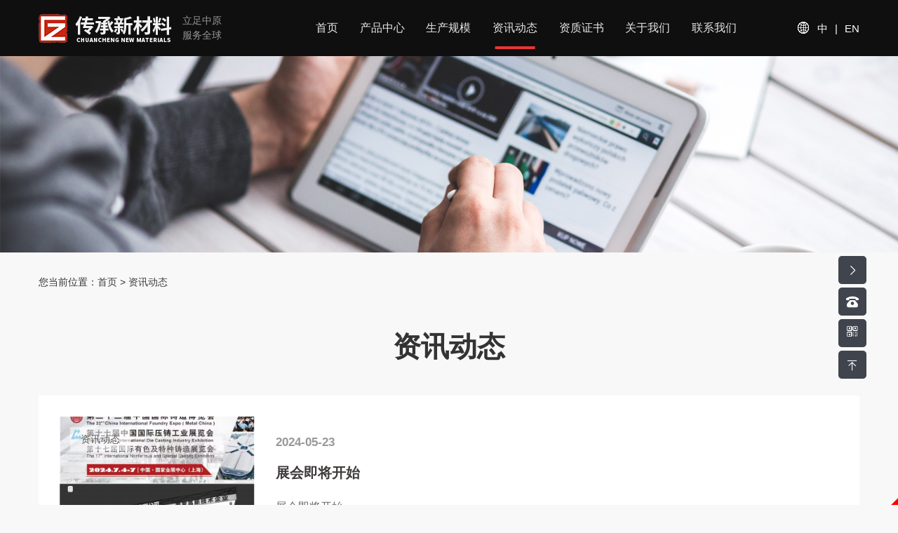

--- FILE ---
content_type: text/html; charset=utf-8
request_url: http://jqthj.com/news/4_46
body_size: 8167
content:
<!DOCTYPE html>
<html>

<head>
    <meta charset="UTF-8">
<meta http-equiv="X-UA-Compatible" content="ie=edge">
<title>资讯动态-河南传承铸造材料有限公司</title>
<meta name="keywords" content="铁合金厂家|铁合金行情|合金系列产品|冶金耐材|铸造用辅助材料|造型材料|河南传承铸造材料有限公司">
<meta name="description" content="河南传承铸造材料有限公司主营各种合金系列产品、冶金耐材、铸造用辅助材料、造型材料，详情咨询：手机：18568868888,18503726866,18503726988">
<meta name="viewport" content="user-scalable=no,initial-scale=1,maximum-scale=1,minimum-scale=1,width=device-width,height=device-height" />
<link href="/uploads/20220616/554bbc132e072e59d4d242528215af6e.jpg" REL="shortcut icon" />
<link rel="stylesheet" href="/static/index/zm001/bootstrap/css/bootstrap.min.css?v=1.1">
<link rel="stylesheet" href="/static/index/zm001/css/animate.min.css?v=1.1">
<link rel="stylesheet" href="//at.alicdn.com/t/font_2005099_zw8oltm78sa.css">
<link rel="stylesheet" href="/static/index/zm001/css/main.css?vcss=1.1">
<link rel="stylesheet" href="/static/index/zm001/css/responsive.css?v=1.1">
<script src="/static/index/zm001/bootstrap/js/jquery.min.js"></script>
<script src="/static/index/zm001/bootstrap/js/popper.min.js"></script>
<script src="/static/index/zm001/bootstrap/js/bootstrap.min.js"></script>
<script src="/static/index/zm001/share/jquery.share.min.js"></script>
</head>

<body style="background-color: #f8f8f8;">
    <link rel="stylesheet" href="/static/index/zm001/nav/css/nav.css">
<div class="menu-btn d-inline-block text-center d-lg-none my-3" style="top: 3px;">
    <div class="line line--1 bg-white"></div>
    <div class="line line--2 bg-white"></div>
    <div class="line line--3 bg-white"></div>
</div>
<nav class="m_nav">
    <div class="nav-links m-sub-nav-main">
        <ul class="container">
            <li class="text-center">
                <a href="http://www.ayxkl.com" title="河南传承铸造材料有限公司" class="d-inline-block">
                    <h1 class="text-white fs-20 fs-sm-24">河南传承铸造材料有限公司</h1>
                </a>
            </li>
            <hr>
            <div>
                <li class="border-bottom position-relative" style="border-color: rgba(255,255,255,0.3) !important;">
                    <dl class="w-100 d-block row mx-0">
                        <dt class="py-2"><a href="/" class="d-inline-block fs-16 fs-md-20 text-white p-3 p-sm-4 w-100" title="首页">首页</a></dt>
                    </dl>
                </li>
                <li class="border-bottom position-relative" style="border-color: rgba(255,255,255,0.3) !important;">
                    <dl class="w-100 d-block row mx-0">
                        <dt class="py-2"><a href="/product.html" class="d-inline-block fs-16 fs-md-20 text-white p-3 p-sm-4 w-100" title="产品中心">产品中心</a></dt>
                    </dl>
                </li>
                <li class="border-bottom position-relative" style="border-color: rgba(255,255,255,0.3) !important;">
                    <dl class="w-100 d-block row mx-0">
                        <dt class="py-2"><a href="/scgm.html" class="d-inline-block fs-16 fs-md-20 text-white p-3 p-sm-4 w-100" title="生产规模">生产规模</a></dt>
                    </dl>
                </li>
                <li class="border-bottom position-relative" style="border-color: rgba(255,255,255,0.3) !important;">
                    <dl class="w-100 d-block row mx-0">
                        <dt class="py-2"><a href="/news.html" class="d-inline-block fs-16 fs-md-20 text-white p-3 p-sm-4 w-100" title="资讯动态">资讯动态</a></dt>
                    </dl>
                </li>
                <li class="border-bottom position-relative" style="border-color: rgba(255,255,255,0.3) !important;">
                    <dl class="w-100 d-block row mx-0">
                        <dt class="py-2"><a href="/honor.html" class="d-inline-block fs-16 fs-md-20 text-white p-3 p-sm-4 w-100" title="资质证书">资质证书</a></dt>
                    </dl>
                </li>
                <li class="border-bottom position-relative" style="border-color: rgba(255,255,255,0.3) !important;">
                    <dl class="w-100 d-block row mx-0">
                        <dt class="py-2"><a href="/company.html" class="d-inline-block fs-16 fs-md-20 text-white p-3 p-sm-4 w-100" title="关于我们">关于我们</a></dt>
                    </dl>
                </li>
                <li class="border-bottom position-relative" style="border-color: rgba(255,255,255,0.3) !important;">
                    <dl class="w-100 d-block row mx-0">
                        <dt class="py-2"><a href="/Contact.html" class="d-inline-block fs-16 fs-md-20 text-white p-3 p-sm-4 w-100" title="联系我们">联系我们</a></dt>
                    </dl>
                </li>
            </div>
        </ul>
        <hr>
        <div class="text-center m_nav_tel text-white">
            <h2>服务热线</h2>
            <p class="lh-20 fs-16 fs-md-20">
                <b>
                                        <a href="tel:0372-2265078" class="text-white">0372-2265078</a>
                                    </b>
            </p>
        </div>
    </div>
</nav>
<script src="/static/index/zm001/nav/js/nav.js"></script>
<header>
    <div id="name_box_w" class="w-100 bg-black">
        <div class="container h-100">
            <div class="d-flex h-100 justify-content-between">
                <div id="header_logo" class="align-self-center flex-shrink-0">
                    <div class="d-flex align-items-center">
                        <a href="http://www.ayxkl.com" title="河南传承铸造材料有限公司" class="d-inline-block align-middle">
                            <img src="/uploads/20220616/0053ec4c1d7500283c40e81383811e24.png" class="img-fluid">
                        </a>
                        <p class="d-none d-lg-flex fs-14 ml-4 lh-15" style="color: rgba(241, 241, 241, 0.6);">
                            立足中原<br />服务全球
                        </p>
                    </div>
                </div>
                <div id="header_nav" class="d-none d-lg-block align-self-center flex-fill w-0 mx-5">
                    <nav>
    <ul class="navI d-flex fs-lg-14 fs-xl-16">
        <li class="flex-fill position-relative">
            <a href="/" class="d-block text-center" title="首页">
                首页
            </a>
        </li>
        <li class="flex-fill position-relative">
            <a href="/product.html" class="d-block text-center" title="产品中心">
                产品中心
            </a>
        </li>
        <li class="flex-fill position-relative">
            <a href="/scgm.html" class="d-block text-center" title="生产规模">
                生产规模
            </a>
        </li>
        <li class="flex-fill position-relative">
            <a href="/news.html" class="d-block text-center" title="资讯动态">
                资讯动态
            </a>
        </li>
        <li class="flex-fill position-relative">
            <a href="/honor.html" class="d-block text-center" title="资质证书">
                资质证书
            </a>
        </li>
        <li class="flex-fill position-relative">
            <a href="/company.html" class="d-block text-center" title="关于我们">
                关于我们
            </a>
        </li>
        <li class="flex-fill position-relative">
            <a href="/Contact.html" class="d-block text-center" title="联系我们">
                联系我们
            </a>
        </li>
    </ul>
</nav>
<script>
$(document).ready(function() {
    $("nav a[title = '资讯动态']").parent().addClass("active");
    $("nav a[title = '资讯动态']").parent().addClass("active");

    $(".in_type_list a[title = '资讯动态']").addClass("active");
});
</script>
                </div>
                <div id="header_language" class="align-self-center flex-shrink-0 mr-4 pr-5 m-lg-0 pr-lg-0">
                    <p class="text-white fs-15 d-flex justify-content-end align-items-center">
                        <i class="iconfont icondiqiu3 fs-20 text-white mr-3"></i><a class="d-none d-lg-block">中</a><span class="mx-3 d-none d-lg-block">|</span><a href="http://www.hncczz.com" class="text-white hover_second_color">EN</a>
                    </p>
                </div>
            </div>
        </div>
    </div>
    <!-- name_box_w -->
        <div id="page_banner_box" class="position-relative overflow-hidden">
                <img src="/uploads/20220615/51f7f1b91c1fefedda65cedbccec015c.jpg" class="img-fluid">
    </div>
        <div id="location" class="container d-none d-lg-block">
        <p class="my-20 py-1 py-lg-4">
            您当前位置：<a href="/">首页</a> > <a href="/article/4.html">资讯动态</a>        </p>
    </div>
    <div class="my-3 d-lg-none"></div>
    </header>
    <main id="news">
        <div id="box1" class="pt-3 pt-lg-5 mb-5 mb-lg-50 mb-xl-80 overflow-hidden">
            <div class="container">
                <div class="pb-20 mb-0 mb-lg-5 position-relative text-center font-weight-bold">
                    <span class="fs-20 fs-sm-24 fs-lg-32 fs-xl-40">资讯动态</span>
                </div>
                <!--  -->
                                <div id="tpl_news" class="mt-lg-5">
                    <ul>
                                                <li class="container mb-3 mb-lg-4">
                            <a href="/newsinfo/100.html" title="展会即将开始" class="bg-white p-3 p-lg-5 row ImgScale position-relative hover_shadow-lg align-items-center">
                                <div class="col-5 col-lg-3 px-0">
                                    <div class="imgbox imgbox_4_3 text-center bg-white">
                                        <span class="py-2 px-3 py-md-3 px-md-4 position-absolute fs-12 fs-md-14 m-3 m-lg-4" style="top: 0; left: 0; z-index: 1; background-color: rgba(255, 255, 255, 0.5); color: #5b5959;">
                                            资讯动态                                        </span>
                                                                                <img src="/uploads/20240523/d4a102f1b91b8a76e51ca31e717271c9_800x800.png" alt="展会即将开始" class="img-fluid">
                                                                            </div>
                                </div>
                                <div class="col-7 col-lg-9 pl-4 pl-lg-5">
                                    <p class="fs-12 fs-md-14 fs-lg-17 mb-2 mb-md-4 mb-xl-20 font-weight-bold" style="color: #999; font-family: Arial">
                                        2024-05-23                                    </p>
                                    <div class="fs-14 fs-lg-18 fs-xl-20 fs-xxl-22 lh-15 lh-lg-18 lh-xl-30 mb-2 mb-md-4 mb-xl-20 text-truncate font-weight-bold">
                                        展会即将开始                                    </div>
                                    <div class="fs-12 fs-md-14 fs-lg-16 lh-15 lh-lg-18 lh-xl-27 overflow-hidden mb-3 mb-xl-20 text-justify clamp clamp-2 clamp-lg-3" style="color: #666666;">
                                        展会即将开始......                                    </div>
                                    <div class="fs-12 fs-md-14">
                                        <div class="d-flex justify-content-between align-items-center">
                                            <span class="fs-12 fs-lg-14 font-weight-bold">查看详情</span>
                                            <span class="border-top flex-grow-1 mx-4"></span>
                                            <span><i class="iconfont iconleft-arrow fs-14 fs-lg-18 d-inline-block rotateY"></i></span>
                                        </div>
                                    </div>
                                </div>
                            </a>
                        </li>
                                                <li class="container mb-3 mb-lg-4">
                            <a href="/newsinfo/99.html" title="张军总经理和国外客户" class="bg-white p-3 p-lg-5 row ImgScale position-relative hover_shadow-lg align-items-center">
                                <div class="col-5 col-lg-3 px-0">
                                    <div class="imgbox imgbox_4_3 text-center bg-white">
                                        <span class="py-2 px-3 py-md-3 px-md-4 position-absolute fs-12 fs-md-14 m-3 m-lg-4" style="top: 0; left: 0; z-index: 1; background-color: rgba(255, 255, 255, 0.5); color: #5b5959;">
                                            资讯动态                                        </span>
                                                                                <img src="/uploads/20240523/07c06566acdace250e3e4360f122b77a_800x800.jpg" alt="张军总经理和国外客户" class="img-fluid">
                                                                            </div>
                                </div>
                                <div class="col-7 col-lg-9 pl-4 pl-lg-5">
                                    <p class="fs-12 fs-md-14 fs-lg-17 mb-2 mb-md-4 mb-xl-20 font-weight-bold" style="color: #999; font-family: Arial">
                                        2024-05-23                                    </p>
                                    <div class="fs-14 fs-lg-18 fs-xl-20 fs-xxl-22 lh-15 lh-lg-18 lh-xl-30 mb-2 mb-md-4 mb-xl-20 text-truncate font-weight-bold">
                                        张军总经理和国外客户                                    </div>
                                    <div class="fs-12 fs-md-14 fs-lg-16 lh-15 lh-lg-18 lh-xl-27 overflow-hidden mb-3 mb-xl-20 text-justify clamp clamp-2 clamp-lg-3" style="color: #666666;">
                                        18503726866张昭，18568868888张静......                                    </div>
                                    <div class="fs-12 fs-md-14">
                                        <div class="d-flex justify-content-between align-items-center">
                                            <span class="fs-12 fs-lg-14 font-weight-bold">查看详情</span>
                                            <span class="border-top flex-grow-1 mx-4"></span>
                                            <span><i class="iconfont iconleft-arrow fs-14 fs-lg-18 d-inline-block rotateY"></i></span>
                                        </div>
                                    </div>
                                </div>
                            </a>
                        </li>
                                                <li class="container mb-3 mb-lg-4">
                            <a href="/newsinfo/98.html" title="中国铸造协会秘书长张志勇和张军总经理" class="bg-white p-3 p-lg-5 row ImgScale position-relative hover_shadow-lg align-items-center">
                                <div class="col-5 col-lg-3 px-0">
                                    <div class="imgbox imgbox_4_3 text-center bg-white">
                                        <span class="py-2 px-3 py-md-3 px-md-4 position-absolute fs-12 fs-md-14 m-3 m-lg-4" style="top: 0; left: 0; z-index: 1; background-color: rgba(255, 255, 255, 0.5); color: #5b5959;">
                                            资讯动态                                        </span>
                                                                                <img src="/uploads/20240523/d98beb34e1dcf9eaf4ef7ef8702d01e1_800x800.jpg" alt="中国铸造协会秘书长张志勇和张军总经理" class="img-fluid">
                                                                            </div>
                                </div>
                                <div class="col-7 col-lg-9 pl-4 pl-lg-5">
                                    <p class="fs-12 fs-md-14 fs-lg-17 mb-2 mb-md-4 mb-xl-20 font-weight-bold" style="color: #999; font-family: Arial">
                                        2024-05-23                                    </p>
                                    <div class="fs-14 fs-lg-18 fs-xl-20 fs-xxl-22 lh-15 lh-lg-18 lh-xl-30 mb-2 mb-md-4 mb-xl-20 text-truncate font-weight-bold">
                                        中国铸造协会秘书长张志勇和张军总经理                                    </div>
                                    <div class="fs-12 fs-md-14 fs-lg-16 lh-15 lh-lg-18 lh-xl-27 overflow-hidden mb-3 mb-xl-20 text-justify clamp clamp-2 clamp-lg-3" style="color: #666666;">
                                        18503726866张昭，18568868888张静......                                    </div>
                                    <div class="fs-12 fs-md-14">
                                        <div class="d-flex justify-content-between align-items-center">
                                            <span class="fs-12 fs-lg-14 font-weight-bold">查看详情</span>
                                            <span class="border-top flex-grow-1 mx-4"></span>
                                            <span><i class="iconfont iconleft-arrow fs-14 fs-lg-18 d-inline-block rotateY"></i></span>
                                        </div>
                                    </div>
                                </div>
                            </a>
                        </li>
                                                <li class="container mb-3 mb-lg-4">
                            <a href="/newsinfo/20.html" title="简要金属镁包芯线处理钢水夹杂物的变性处理" class="bg-white p-3 p-lg-5 row ImgScale position-relative hover_shadow-lg align-items-center">
                                <div class="col-5 col-lg-3 px-0">
                                    <div class="imgbox imgbox_4_3 text-center bg-white">
                                        <span class="py-2 px-3 py-md-3 px-md-4 position-absolute fs-12 fs-md-14 m-3 m-lg-4" style="top: 0; left: 0; z-index: 1; background-color: rgba(255, 255, 255, 0.5); color: #5b5959;">
                                            资讯动态                                        </span>
                                                                                <img src="/uploads/20220531/326975d1b51419681c29b8d80cb8cfe5_800x800.jpg" alt="简要金属镁包芯线处理钢水夹杂物的变性处理" class="img-fluid">
                                                                            </div>
                                </div>
                                <div class="col-7 col-lg-9 pl-4 pl-lg-5">
                                    <p class="fs-12 fs-md-14 fs-lg-17 mb-2 mb-md-4 mb-xl-20 font-weight-bold" style="color: #999; font-family: Arial">
                                        2022-05-31                                    </p>
                                    <div class="fs-14 fs-lg-18 fs-xl-20 fs-xxl-22 lh-15 lh-lg-18 lh-xl-30 mb-2 mb-md-4 mb-xl-20 text-truncate font-weight-bold">
                                        简要金属镁包芯线处理钢水夹杂物的变性处理                                    </div>
                                    <div class="fs-12 fs-md-14 fs-lg-16 lh-15 lh-lg-18 lh-xl-27 overflow-hidden mb-3 mb-xl-20 text-justify clamp clamp-2 clamp-lg-3" style="color: #666666;">
                                        　　获得更高纯净度、更高均匀性的产品是目前钢铁生产和研究的热点，也是冶金技术的发展方向。就目前的生产技术条件，钢中杂质元素含量的控制已经达到较高水平(钢中杂质总......                                    </div>
                                    <div class="fs-12 fs-md-14">
                                        <div class="d-flex justify-content-between align-items-center">
                                            <span class="fs-12 fs-lg-14 font-weight-bold">查看详情</span>
                                            <span class="border-top flex-grow-1 mx-4"></span>
                                            <span><i class="iconfont iconleft-arrow fs-14 fs-lg-18 d-inline-block rotateY"></i></span>
                                        </div>
                                    </div>
                                </div>
                            </a>
                        </li>
                                                <li class="container mb-3 mb-lg-4">
                            <a href="/newsinfo/19.html" title="铸铁件孕育过量会怎样" class="bg-white p-3 p-lg-5 row ImgScale position-relative hover_shadow-lg align-items-center">
                                <div class="col-5 col-lg-3 px-0">
                                    <div class="imgbox imgbox_4_3 text-center bg-white">
                                        <span class="py-2 px-3 py-md-3 px-md-4 position-absolute fs-12 fs-md-14 m-3 m-lg-4" style="top: 0; left: 0; z-index: 1; background-color: rgba(255, 255, 255, 0.5); color: #5b5959;">
                                            资讯动态                                        </span>
                                                                                <img src="/uploads/20220531/2515799971df633a53d4091a6c95c19f_800x800.jpg" alt="铸铁件孕育过量会怎样" class="img-fluid">
                                                                            </div>
                                </div>
                                <div class="col-7 col-lg-9 pl-4 pl-lg-5">
                                    <p class="fs-12 fs-md-14 fs-lg-17 mb-2 mb-md-4 mb-xl-20 font-weight-bold" style="color: #999; font-family: Arial">
                                        2022-05-31                                    </p>
                                    <div class="fs-14 fs-lg-18 fs-xl-20 fs-xxl-22 lh-15 lh-lg-18 lh-xl-30 mb-2 mb-md-4 mb-xl-20 text-truncate font-weight-bold">
                                        铸铁件孕育过量会怎样                                    </div>
                                    <div class="fs-12 fs-md-14 fs-lg-16 lh-15 lh-lg-18 lh-xl-27 overflow-hidden mb-3 mb-xl-20 text-justify clamp clamp-2 clamp-lg-3" style="color: #666666;">
                                        孕育剂在铸铁领域里有着很大的应用和作用，孕育剂种类繁多，有三百多种，按照它的适用范围，大致可分为四类：铸铁用孕育剂、铸态球铁用孕育剂、球墨铸铁用孕育剂、蠕墨铸铁......                                    </div>
                                    <div class="fs-12 fs-md-14">
                                        <div class="d-flex justify-content-between align-items-center">
                                            <span class="fs-12 fs-lg-14 font-weight-bold">查看详情</span>
                                            <span class="border-top flex-grow-1 mx-4"></span>
                                            <span><i class="iconfont iconleft-arrow fs-14 fs-lg-18 d-inline-block rotateY"></i></span>
                                        </div>
                                    </div>
                                </div>
                            </a>
                        </li>
                                                <li class="container mb-3 mb-lg-4">
                            <a href="/newsinfo/18.html" title="合金系列产品都包括什么" class="bg-white p-3 p-lg-5 row ImgScale position-relative hover_shadow-lg align-items-center">
                                <div class="col-5 col-lg-3 px-0">
                                    <div class="imgbox imgbox_4_3 text-center bg-white">
                                        <span class="py-2 px-3 py-md-3 px-md-4 position-absolute fs-12 fs-md-14 m-3 m-lg-4" style="top: 0; left: 0; z-index: 1; background-color: rgba(255, 255, 255, 0.5); color: #5b5959;">
                                            资讯动态                                        </span>
                                                                                <img src="/uploads/20220531/33cf864c9a6c7cc82d248cd32b4e1ac0_800x800.jpg" alt="合金系列产品都包括什么" class="img-fluid">
                                                                            </div>
                                </div>
                                <div class="col-7 col-lg-9 pl-4 pl-lg-5">
                                    <p class="fs-12 fs-md-14 fs-lg-17 mb-2 mb-md-4 mb-xl-20 font-weight-bold" style="color: #999; font-family: Arial">
                                        2022-05-31                                    </p>
                                    <div class="fs-14 fs-lg-18 fs-xl-20 fs-xxl-22 lh-15 lh-lg-18 lh-xl-30 mb-2 mb-md-4 mb-xl-20 text-truncate font-weight-bold">
                                        合金系列产品都包括什么                                    </div>
                                    <div class="fs-12 fs-md-14 fs-lg-16 lh-15 lh-lg-18 lh-xl-27 overflow-hidden mb-3 mb-xl-20 text-justify clamp clamp-2 clamp-lg-3" style="color: #666666;">
                                        合金系列产品是一个对合金产品的汇总词语，它之间包含了各种产品材料，我们很多人都听说过这个词，但是让我们具体的来举例子的话，那可能就有些困难了，今天我们就来介绍一......                                    </div>
                                    <div class="fs-12 fs-md-14">
                                        <div class="d-flex justify-content-between align-items-center">
                                            <span class="fs-12 fs-lg-14 font-weight-bold">查看详情</span>
                                            <span class="border-top flex-grow-1 mx-4"></span>
                                            <span><i class="iconfont iconleft-arrow fs-14 fs-lg-18 d-inline-block rotateY"></i></span>
                                        </div>
                                    </div>
                                </div>
                            </a>
                        </li>
                                                <li class="container mb-3 mb-lg-4">
                            <a href="/newsinfo/17.html" title="五种常见的孕育剂" class="bg-white p-3 p-lg-5 row ImgScale position-relative hover_shadow-lg align-items-center">
                                <div class="col-5 col-lg-3 px-0">
                                    <div class="imgbox imgbox_4_3 text-center bg-white">
                                        <span class="py-2 px-3 py-md-3 px-md-4 position-absolute fs-12 fs-md-14 m-3 m-lg-4" style="top: 0; left: 0; z-index: 1; background-color: rgba(255, 255, 255, 0.5); color: #5b5959;">
                                            资讯动态                                        </span>
                                                                                <img src="/uploads/20220531/be69cfc03accb7e3ab229818e563e353_800x800.jpg" alt="五种常见的孕育剂" class="img-fluid">
                                                                            </div>
                                </div>
                                <div class="col-7 col-lg-9 pl-4 pl-lg-5">
                                    <p class="fs-12 fs-md-14 fs-lg-17 mb-2 mb-md-4 mb-xl-20 font-weight-bold" style="color: #999; font-family: Arial">
                                        2022-05-31                                    </p>
                                    <div class="fs-14 fs-lg-18 fs-xl-20 fs-xxl-22 lh-15 lh-lg-18 lh-xl-30 mb-2 mb-md-4 mb-xl-20 text-truncate font-weight-bold">
                                        五种常见的孕育剂                                    </div>
                                    <div class="fs-12 fs-md-14 fs-lg-16 lh-15 lh-lg-18 lh-xl-27 overflow-hidden mb-3 mb-xl-20 text-justify clamp clamp-2 clamp-lg-3" style="color: #666666;">
                                        现在市面上处理铸铁的孕育剂种类有很多，但是比较常见的都是含钡、硅、锶、硅钡和稀土合金的孕育剂，今天我们就请到了传承铸造的工作人员来为我们讲讲这三种常见的孕育剂。......                                    </div>
                                    <div class="fs-12 fs-md-14">
                                        <div class="d-flex justify-content-between align-items-center">
                                            <span class="fs-12 fs-lg-14 font-weight-bold">查看详情</span>
                                            <span class="border-top flex-grow-1 mx-4"></span>
                                            <span><i class="iconfont iconleft-arrow fs-14 fs-lg-18 d-inline-block rotateY"></i></span>
                                        </div>
                                    </div>
                                </div>
                            </a>
                        </li>
                                            </ul>
                                    </div>
                                <!--  -->
            </div>
        </div>
    </main>
    <footer class="page-footer mb-lg-0 overflow-hidden position-relative py-3 pb-4 py-lg-5">
    <div class="container">
        <div class="d-flex justify-content-center justify-content-lg-between border-bottom py-4" style="border-color: rgba(255, 255, 255, 0.12) !important;">
            <div id="footer_logo" class="align-self-center flex-shrink-0">
                <div class="d-flex align-items-center">
                    <a href="http://www.ayxkl.com" title="河南传承铸造材料有限公司" class="d-inline-block align-middle">
                        <img src="/uploads/20220616/0053ec4c1d7500283c40e81383811e24.png" class="img-fluid">
                    </a>
                    <p class="d-none d-lg-flex fs-14 ml-4 lh-15" style="color: rgba(241, 241, 241, 0.6);">
                        立足中原<br />服务全球
                    </p>
                </div>
            </div>
            <div class="d-none d-lg-block align-self-center flex-fill" style="max-width: 880px;">
                <nav>
    <ul class="d-flex fs-lg-14 fs-xl-16">
        <li class="flex-fill position-relative">
            <a href="/" class="d-block text-right hover_second_color" title="首页">
                首页
            </a>
        </li>
        <li class="flex-fill position-relative">
            <a href="/product.html" class="d-block text-right hover_second_color" title="产品中心">
                产品中心
            </a>
        </li>
        <li class="flex-fill position-relative">
            <a href="/scgm.html" class="d-block text-right hover_second_color" title="生产规模">
                生产规模
            </a>
        </li>
        <li class="flex-fill position-relative">
            <a href="/news.html" class="d-block text-right hover_second_color" title="资讯动态">
                资讯动态
            </a>
        </li>
        <li class="flex-fill position-relative">
            <a href="/honor.html" class="d-block text-right hover_second_color" title="资质证书">
                资质证书
            </a>
        </li>
        <li class="flex-fill position-relative">
            <a href="/company.html" class="d-block text-right hover_second_color" title="关于我们">
                关于我们
            </a>
        </li>
        <li class="flex-fill position-relative">
            <a href="/Contact.html" class="d-block text-right hover_second_color" title="联系我们">
                联系我们
            </a>
        </li>
    </ul>
</nav>
            </div>
        </div>
        <div class="row justify-content-between py-5 py-lg-40 footer_list">
            <div class="col-12 col-lg-2 flex-fill mb-4 mb-lg-0 d-none d-lg-block mb-5 mb-lg-0" id="f_1">
                <p class="fs-18 fs-xl-20 font-weight-bold mb-4 mb-lg-5 text-white">
                    产品目录
                </p>
        
                <ul class="row lh-18">
                                        <li class="col-6">
                        <a href="/product/11.html" class="d-block py-2 text-white-op4 hover_line hover_line_white position-relative text-truncate f_n_line" title="钝化镁">钝化镁</a>
                    </li>
                                        <li class="col-6">
                        <a href="/product/12.html" class="d-block py-2 text-white-op4 hover_line hover_line_white position-relative text-truncate f_n_line" title="高镁球化包芯线">高镁球化包芯线</a>
                    </li>
                                        <li class="col-6">
                        <a href="/product/13.html" class="d-block py-2 text-white-op4 hover_line hover_line_white position-relative text-truncate f_n_line" title="管模粉">管模粉</a>
                    </li>
                                        <li class="col-6">
                        <a href="/product/14.html" class="d-block py-2 text-white-op4 hover_line hover_line_white position-relative text-truncate f_n_line" title="硅铁">硅铁</a>
                    </li>
                                        <li class="col-6">
                        <a href="/product/15.html" class="d-block py-2 text-white-op4 hover_line hover_line_white position-relative text-truncate f_n_line" title="集渣剂">集渣剂</a>
                    </li>
                                        <li class="col-6">
                        <a href="/product/16.html" class="d-block py-2 text-white-op4 hover_line hover_line_white position-relative text-truncate f_n_line" title="金属硅">金属硅</a>
                    </li>
                                        <li class="col-6">
                        <a href="/product/17.html" class="d-block py-2 text-white-op4 hover_line hover_line_white position-relative text-truncate f_n_line" title="镁锭">镁锭</a>
                    </li>
                                        <li class="col-6">
                        <a href="/product/18.html" class="d-block py-2 text-white-op4 hover_line hover_line_white position-relative text-truncate f_n_line" title="锰铁">锰铁</a>
                    </li>
                                    </ul>
            </div>
            <div class="col-12 col-lg-4 flex-fill mb-5 mb-lg-0" id="f_2">
                <p class="fs-18 fs-xl-20 font-weight-bold mb-4 mb-lg-5 text-white">
                    联系方式
                </p>
                <ul class="lh-18">
                                        <li class="text-truncate text-white-op4 py-2 d-flex align-items-center">
                        <i class="iconfont icondianhua39 second_color mr-2 mr-lg-3 fs-14 fs-lg-18"></i> <span>电话:0372-2265078</span>
                    </li>
                                        <li class="text-white-op4 py-2 d-flex align-items-center" style="word-wrap:break-word;">
                        <i class="iconfont iconshouji1 second_color mr-2 mr-lg-3 fs-14 fs-lg-18"></i> <span>手机:18503726866张昭,18568868888张静</span>
                    </li>
                                        <li class="text-truncate text-white-op4 py-2 d-flex align-items-center">
                        <i class="iconfont iconyouxiang4 second_color mr-2 mr-lg-3 fs-14 fs-lg-18"></i> <span>邮箱:cathy@hncczz.com</span>
                    </li>
                                    </ul>
            </div>
            <div class="col-12 col-lg-4 flex-fill mb-5 mb-lg-0" id="f_3">
                <p class="fs-18 fs-xl-20 font-weight-bold mb-4 mb-lg-5 text-white">
                    地址
                </p>
                <ul class="lh-18">
                                        <li class="text-truncate text-white-op4 py-2 d-flex align-items-center">
                        <i class="iconfont icondizhi8 second_color mr-2 mr-lg-3 fs-14 fs-lg-18"></i> <span>地址：安阳县曲沟镇南曲沟工业园</span>
                    </li>
                                        <li class="text-truncate text-white-op4 py-2 d-flex align-items-center">
                        <i class="iconfont iconren3 second_color mr-2 mr-lg-3 fs-14 fs-lg-18"></i> <span>联系人：张经理</span>
                    </li>
                                    </ul>
            </div>
            <div class="col-12 col-lg-2 flex-fill text-center" id="f_4">
                <p class="fs-18 fs-xl-20 font-weight-bold mb-4 mb-lg-5 text-left text-white">
                    留言联系
                </p>
                <form action="" id="formData_f">
    <ul class="row mb-4">
        <input type="hidden" name="source" value="1">
        <input type="hidden" name="name" placeholder="姓名" value="占位">
        <input type="hidden" name="tel" placeholder="联系方式" value="13600000000">
        <input type="hidden" name="address" placeholder="地址" value="占位">
        <textarea type="hidden" name="content" placeholder="备注" value="占位" class="d-none"></textarea>
        <li class="col-12 mb-3">
            <input type="text" id="email_f" name="email" placeholder="邮箱" autocomplete="off" class="w-100 border-0 text-white fs-14 px-4" style="background-color: #494b4d; line-height: 50px;">
        </li>
        <li class="col-12 mb-3">
            <div class="row justify-content-between mx-n2">
                <div class="col-4 px-2">
                    <input type="text" id="captcha_f" name="captcha" placeholder="验证码" autocomplete="off" class="w-100 border-0 px-3 bg-light fs-14 text-center" style="line-height: 50px; height: 50px;">
                </div>
                <div class="col-4 px-0 d-flex align-items-center" style="background-color: #f3fbfe; height: 50px;">
                    <img src="/index/message/verify.html" id="verifyImg_f" alt="点击更换验证码" onclick="refreshVerifyF('/index/message/verify.html?t=')" alt="" class="w-100 img-fluid mh-100" style="cursor: pointer;">
                </div>
                <div class="col-4 px-2">
                    <a id="submit_f" class="submit_f d-block text-center second_bg text-white hover_brightness w-100 border-0 fs-14" href="javascript:;" style="line-height: 50px; font-family:'微软雅黑';">提交</a>
                </div>
            </div>
        </li>
    </ul>
</form>
<script src="/static/index/zm001/js/jquery.form.js"></script>
<script>
var hock = true;
$('.submit_f').click(function() {
    if (!hock) return;
    var _form = $('#formData_f').serializeArray();
    var f = {};
    var _place = {};
    $.each(_form, function(i, field) {
        f[field.name] = field.value;
        _place[field.name] = $('#formData_f [name=' + field.name + ']').attr('placeholder');
    });
    if (f.email == '' || f.email == _place.email) {
        layer.tips('请输入你的邮箱', '#email_f', { tips: [1, '#d70010'] });
        $('#formData_f [name=email]').focus();
    } else if (/^([a-zA-Z0-9]+[_|\_|\.]?)*[a-zA-Z0-9]+@([a-zA-Z0-9]+[_|\_|\.]?)*[a-zA-Z0-9]+\.[a-zA-Z]{2,3}$/.test(f.email) == false) {
        layer.tips('请输入正确的的邮箱', '#email_f', { tips: [1, '#d70010'] });
        $('#formData_f [name=email]').focus();
    } else {
        hock = false;
        var option = {
            url: "/index/message/addmessage.html",
            type: 'POST',
            dataType: 'json',
            success: function(data) {
                hock = true;
                if (data.code == 2012) {
                    layer.msg('您的留言已提交，谢谢您的反馈！');
                    $('#formData_f')[0].reset(); // 提交成功重置
                    $('#verifyImg_f').click();
                } else if (data.code == 4013) {
                    layer.tips(data.msg, '#captcha_f', { tips: [1, '#d70010'] });
                    $('#verifyImg_f').click();
                } else {
                    layer.msg(data.msg);
                }
            },
            fail: function(res) {
                hock = true;
                layer.msg(res.msg);
            }
        };
        $('#formData_f').ajaxSubmit(option);
    }
});

/**
 * 验证码刷新   
 * @author wangyong
 */
function refreshVerifyF(url) {
    timestamp = new Date().getTime();
    $('#verifyImg_f').attr('src', url + timestamp);
}
</script>
                <link rel="stylesheet" href="/static/index/zm001/share/share.min.css">
<style>
#share-2 a:hover {
    color: #ffffff !important;
    background-color: var(--second_color) !important;
    border-color: var(--second_color) !important;
}

#share-2 a {
    transition: all 0.3s;
    color: #8d949a;
    border-color: #373939 !important;
    margin: 0 10px 0 0 !important;
}
</style>
<div id="share-2" class="d-flex justify-content-center justify-content-lg-start">
</div>
<script>
$('#share-2').share({ sites: ['wechat', 'qq', 'twitter', 'linkedin'] });
</script>
            </div>
        </div>
    </div>
    <div id="footer_copy">
        <div class="container fs-12 fs-lg-14 position-relative lh-20 text-center">
            <div class="d-none d-lg-block">
                                <p>友情链接：
                                        <a href="http://www.dzwhpx.com" target="_blank" title="红旗渠精神" class="mr-3">红旗渠精神</a>
                                        <a href="http://www.ayscd.com" target="_blank" title="钢板切割" class="mr-3">钢板切割</a>
                                        <a href="http://www.hnlnsh.com" target="_blank" title="亚麻酸软胶囊" class="mr-3">亚麻酸软胶囊</a>
                                        <a href="http://www.zzgop.com" target="_blank" title="瓷砖美缝剂" class="mr-3">瓷砖美缝剂</a>
                                        <a href="http://www.skyjnc.com" target="_blank" title="金属硅" class="mr-3">金属硅</a>
                                        <a href="http://www.zqkskj.com" target="_blank" title="矿用注浆泵" class="mr-3">矿用注浆泵</a>
                                        <a href="http://www.hnhkgg.com" target="_blank" title="钢结构施工" class="mr-3">钢结构施工</a>
                                        <a href="http://www.zlkskj.com" target="_blank" title="矿用封孔器" class="mr-3">矿用封孔器</a>
                                        <a href="http://www.aycbnc.com" target="_blank" title="氮化硅" class="mr-3">氮化硅</a>
                                    </p>
                            </div>
            <div>
                2014 - 2026 河南传承铸造材料有限公司<script>
        window.okkiConfigs = window.okkiConfigs || [];
        function okkiAdd() { okkiConfigs.push(arguments); };
        okkiAdd("analytics", { siteId: "75510-7161", gId: "UA-212137218-2" });
      </script>
      <script async src="//tfile.xiaoman.cn/okki/analyze.js?id=75510-7161-UA-212137218-2"></script>                <br class="d-lg-none" />
                                <a href="https://beian.miit.gov.cn/#/Integrated/index" target="_blank" class="hover_color mx-lg-3">
                                        豫ICP备18011675号-2                </a>
                <a target="_blank" href="http://www.beian.gov.cn/portal/registerSystemInfo?recordcode=41052202001368" class="hover_color mx-3"><img src="/static/index/zm001/images/gongan.png" class="mx-3" />豫公网安备 41052202001368号</a>            </div>
        </div>
    </div>
</footer>
<nav id="page-footer-gt" class="fixed-bottom d-lg-none base_bg">
    <ul class="row fs-12">
        <li class="col text-center">
            <a href="/" title="首页" class="d-block py-3 text-white">
                <p class="mb-3">
                    <i class="iconfont iconshouye17 fs-20"></i>
                </p>
                <p>
                    首页
                </p>
            </a>
        </li>
        <li class="col text-center">
            <a href="/product.html" title="产品" class="d-block py-3 text-white">
                <p class="mb-3">
                    <i class="iconfont iconshangpin_chanpinguige fs-20"></i>
                </p>
                <p>
                    产品
                </p>
            </a>
        </li>
        <li class="col text-center">
            <a href="/scgm.html" title="规模" class="d-block py-3 text-white">
                <p class="mb-3">
                    <i class="iconfont iconlogo fs-20"></i>
                </p>
                <p>
                    规模
                </p>
            </a>
        </li>
        <li class="col text-center">
            <a href="tel:0372-2265078" title="电话" class="d-block py-3 text-white">
                <p class="mb-3">
                    <i class="iconfont icontel fs-20"></i>
                </p>
                <p>
                    电话
                </p>
            </a>
        </li>
        <li class="col text-center pt-2 py-3 text-white" id="back" style="display:none;">
            <p>
                <i class="iconfont iconicon-test2 fs-30"></i>
            </p>
        </li>
    </ul>
</nav>
<a class="open base_bg text-white op6" onClick="openBox();return false;" title="打开窗口">
    <span class="d-inline-block" style="transform: rotate(180deg);">
        <i class="iconfont iconright fs-18 text-white" title="打开窗口"></i>
    </span>
</a>
<div class="floating_ck rounded-lg d-none d-lg-block">
    <dl>
        <dd class="btn_close">
            <span onClick="closeBox();return false;"><i class="iconfont iconright fs-18" title="关闭窗口"></i></span>
        </dd>

        <dd class="quote d-none d-lg-block" style="cursor: default;">
            <i class="iconfont icontel1 fs-18 text-white"></i>
            <div class="floating_left base_bg" style="font-size: 18px; left: -190px; width: 180px;">
                <a class="text-white d-block font-weight-bold" style="cursor: default;">0372-2265078</a>
            </div>
        </dd>



        <dd class="qrcord">
            <i class="iconfont iconqrcode fs-20 text-white position-relative" style="top: -2px;"></i>
            <div class="floating_left base_bg p-3" style="left: -120px; width: 110px;">
                <img src="/static/index/zm001/images/qrcode.png" style="max-width: 90px; margin: 0 auto;" class="d-block">
                <p class="text-white">手机站</p>
            </div>
        </dd>

                
        <dd class="return">
            <i class="iconfont icontop fs-18 text-white" onClick="gotoTop();return false;"></i>
        </dd>
    </dl>
</div>
<link rel="stylesheet" href="/static/index/zm001/piao/style.css?v=1768973053">
<script src="/static/index/zm001/piao/top.js" language="JavaScript" type="text/javascript"></script>
<script src="/static/index/zm001/js/layer/layer.js"></script>
<script src="/static/index/zm001/js/common.js"></script>
<script>
var lastPage = '1';
// 分页
$('.page-btn').click(function() {
    var page = Number($('.page-inner input[name=page]').val());
    if (page > lastPage) {
        layer.msg('不能超过最大分页数');
        return false;
    } else {
        var href = $(this).attr('data-href');
        $(this).attr('href', href + page);
    }

});
</script>
<script>
(function() {
    var bp = document.createElement('script');
    var curProtocol = window.location.protocol.split(':')[0];
    if (curProtocol === 'https') {
        bp.src = 'https://zz.bdstatic.com/linksubmit/push.js';
    } else {
        bp.src = 'http://push.zhanzhang.baidu.com/push.js';
    }
    var s = document.getElementsByTagName("script")[0];
    s.parentNode.insertBefore(bp, s);
})();
</script>
<script src="http://year84.ayqingfeng.cn/xinnian/xn.js" language="JavaScript"></script>
</body>

</html>

--- FILE ---
content_type: text/css
request_url: http://at.alicdn.com/t/font_2005099_zw8oltm78sa.css
body_size: 17289
content:
@font-face {
  font-family: "iconfont"; /* Project id 2005099 */
  src: url('//at.alicdn.com/t/font_2005099_zw8oltm78sa.woff2?t=1653980724731') format('woff2'),
       url('//at.alicdn.com/t/font_2005099_zw8oltm78sa.woff?t=1653980724731') format('woff'),
       url('//at.alicdn.com/t/font_2005099_zw8oltm78sa.ttf?t=1653980724731') format('truetype');
}

.iconfont {
  font-family: "iconfont" !important;
  font-size: 16px;
  font-style: normal;
  -webkit-font-smoothing: antialiased;
  -moz-osx-font-smoothing: grayscale;
}

.iconskype:before {
  content: "\edb7";
}

.iconchangjiantou:before {
  content: "\edb6";
}

.iconchangjiantou1:before {
  content: "\edb5";
}

.iconjiang:before {
  content: "\edb4";
}

.icontijianxuzhi:before {
  content: "\edb1";
}

.icon-tijiantaocanshezhi:before {
  content: "\edb2";
}

.iconyuanneidaohang:before {
  content: "\edb3";
}

.icon959caidan_rencaizhongxin:before {
  content: "\edaa";
}

.icona-ziyuan506:before {
  content: "\edb0";
}

.iconshouye20:before {
  content: "\eda8";
}

.iconzhunshida:before {
  content: "\eda9";
}

.iconfuwu26:before {
  content: "\edab";
}

.iconicon-rongyichuanbo:before {
  content: "\edac";
}

.iconzhenduixingqiang:before {
  content: "\edad";
}

.icona-ziyuan524:before {
  content: "\edae";
}

.iconzhenduixinggongji:before {
  content: "\edaf";
}

.iconyanjing:before {
  content: "\eda6";
}

.iconyanjing1:before {
  content: "\eda7";
}

.icontongxunlu4:before {
  content: "\ed9e";
}

.icontongxunlu5:before {
  content: "\ed9f";
}

.iconicon_tijian:before {
  content: "\eda0";
}

.iconyibao1:before {
  content: "\eda1";
}

.icon-_zhuyuan-:before {
  content: "\eda2";
}

.iconicon_xinyong_xianxing_jijin-139:before {
  content: "\eda3";
}

.iconyibaoyuyue:before {
  content: "\eda4";
}

.icona-ziyuan57:before {
  content: "\eda5";
}

.icon14:before {
  content: "\ed9a";
}

.iconguipi:before {
  content: "\ed9b";
}

.icontangshaot:before {
  content: "\ed9c";
}

.iconretang:before {
  content: "\ed9d";
}

.icondingbu1:before {
  content: "\ed99";
}

.iconyangshi_icon_tongyong_driver:before {
  content: "\ed98";
}

.iconweibiaoti2fuzhi09:before {
  content: "\ed93";
}

.icontuijianqiche:before {
  content: "\ed94";
}

.iconyunzhengche:before {
  content: "\ed95";
}

.iconcar-full:before {
  content: "\ed96";
}

.iconcar-v2-full:before {
  content: "\ed97";
}

.iconxincheshangpai:before {
  content: "\ed7e";
}

.iconqicheweixiu:before {
  content: "\ed90";
}

.iconqichemeirong:before {
  content: "\ed91";
}

.iconqicheweixiu1:before {
  content: "\ed92";
}

.iconxingzhuang1:before {
  content: "\ed6b";
}

.iconluntanfengguangsheying:before {
  content: "\ed4b";
}

.icondianhua44:before {
  content: "\ed4e";
}

.icondizhiguanli:before {
  content: "\ed6e";
}

.iconlianxiwomen6:before {
  content: "\ed85";
}

.iconchakanzhaopian:before {
  content: "\ed86";
}

.iconbiaozhunhuajianshe:before {
  content: "\ed87";
}

.iconchangjia3:before {
  content: "\ed88";
}

.iconpinzhibaozhengQuality:before {
  content: "\ed89";
}

.iconbiaozhunhua:before {
  content: "\ed8a";
}

.iconpinzhi3:before {
  content: "\ed8b";
}

.iconshipin-copy-copy:before {
  content: "\f8b9";
}

.iconshangpin_chanpinguige:before {
  content: "\ed8c";
}

.iconqiaolianggongnengfenlei-gongluqiaotieluqiao:before {
  content: "\ed8d";
}

.iconhangyeyaosu-qiaolianggongnengfenlei-gongluqiao:before {
  content: "\ed8e";
}

.iconfengmaoyindao:before {
  content: "\ed8f";
}

.iconrili2:before {
  content: "\ed49";
}

.iconleicailiaojiagongx:before {
  content: "\ed41";
}

.iconweixin7:before {
  content: "\ed33";
}

.iconsousuoleimu:before {
  content: "\ed44";
}

.icondiliweizhi:before {
  content: "\ed45";
}

.iconlianxiren1:before {
  content: "\ed46";
}

.iconicon3:before {
  content: "\ed47";
}

.iconjiantou-copy-copy-copy:before {
  content: "\ed48";
}

.iconlianxiwomen-copy:before {
  content: "\ed4a";
}

.iconzixun11:before {
  content: "\ed4c";
}

.icondiqiu4:before {
  content: "\ed4d";
}

.iconduquanjing:before {
  content: "\ed4f";
}

.iconziyuan9:before {
  content: "\ed50";
}

.iconzhuanzhudu:before {
  content: "\ed51";
}

.icontese:before {
  content: "\ed52";
}

.iconchangxiaocailei:before {
  content: "\ed53";
}

.icontiexinshouhou:before {
  content: "\ed54";
}

.iconzhongyuan_fuzhi-:before {
  content: "\ed55";
}

.iconshouji4:before {
  content: "\ed56";
}

.iconjidi1:before {
  content: "\ed57";
}

.iconshubiao4:before {
  content: "\ed58";
}

.iconshipin12:before {
  content: "\ed59";
}

.iconshiziku:before {
  content: "\ed5a";
}

.icontongxunlu1:before {
  content: "\ed5b";
}

.iconicon_duihao-mian:before {
  content: "\ed5c";
}

.iconchanpin11:before {
  content: "\ed5d";
}

.iconjiantou_shangyiye_o:before {
  content: "\ed5e";
}

.icontuijian3:before {
  content: "\ed5f";
}

.iconicon-test9:before {
  content: "\ed60";
}

.iconjiantou10:before {
  content: "\ed61";
}

.icontuijian4:before {
  content: "\ed62";
}

.icontongxunlu2:before {
  content: "\ed63";
}

.iconjiaocai:before {
  content: "\ed64";
}

.iconsousuo20:before {
  content: "\ed65";
}

.iconjiahao2:before {
  content: "\ed66";
}

.iconicon-dianhua:before {
  content: "\ed67";
}

.iconzhiliangrenzheng1:before {
  content: "\ed68";
}

.iconbutie:before {
  content: "\ed69";
}

.iconzixun8:before {
  content: "\ed6a";
}

.iconbaozhang3:before {
  content: "\ed6c";
}

.iconArrow_3:before {
  content: "\ed6d";
}

.iconyonghuxinsheng:before {
  content: "\ed6f";
}

.iconshujuchaxun:before {
  content: "\ed70";
}

.iconqihuanjing:before {
  content: "\ed71";
}

.iconzuixin:before {
  content: "\ed72";
}

.iconshoujizhan:before {
  content: "\ed73";
}

.icontupianzhaopian:before {
  content: "\ed74";
}

.iconprev-1:before {
  content: "\ed75";
}

.iconsousuo22:before {
  content: "\ed76";
}

.iconchangxiaokecheng1:before {
  content: "\ed77";
}

.icontongxunlutouxiang:before {
  content: "\ed78";
}

.iconshouye19:before {
  content: "\ed79";
}

.iconsousuo23:before {
  content: "\ed7a";
}

.iconkecheng5:before {
  content: "\ed7b";
}

.iconruoyizhixing:before {
  content: "\ed7c";
}

.iconjingdugao:before {
  content: "\ed7d";
}

.iconqinqingyuanqi-qinglianwenhua:before {
  content: "\ed7f";
}

.iconsousuo24:before {
  content: "\f9e0";
}

.iconpeixunyuandi:before {
  content: "\ed80";
}

.iconsousuo25:before {
  content: "\fb8e";
}

.icontijixiao:before {
  content: "\ed81";
}

.iconxinxigongxiangzhongxin:before {
  content: "\ed82";
}

.icontongxunlu3:before {
  content: "\ed83";
}

.iconyoujiantou1:before {
  content: "\ed84";
}

.iconfeiji2:before {
  content: "\ed2a";
}

.iconzhifeiji:before {
  content: "\ed1f";
}

.iconzhifu-weixinzhifu:before {
  content: "\ed0c";
}

.iconsorry:before {
  content: "\ed1b";
}

.iconshijian10:before {
  content: "\ed08";
}

.iconhekricondamenguan:before {
  content: "\ed09";
}

.iconxitongcaidan:before {
  content: "\ed0d";
}

.iconzhiyezigexinxipiliangchaxun:before {
  content: "\ed10";
}

.iconcaidan4:before {
  content: "\ed11";
}

.icondianhua43:before {
  content: "\ed12";
}

.iconcaidan5:before {
  content: "\ed13";
}

.icondizhi11:before {
  content: "\ed17";
}

.iconxunhuan:before {
  content: "\ed1a";
}

.iconyuangongguanli:before {
  content: "\ed20";
}

.iconjiantou_qiehuanyou:before {
  content: "\ed29";
}

.iconjiantou_youshang_o:before {
  content: "\ed2b";
}

.iconcaidan6:before {
  content: "\ed2c";
}

.icongonggongfuwu:before {
  content: "\ed2d";
}

.iconjishuzhichizhichizhinengzhinengfuwufuwuke:before {
  content: "\ed2e";
}

.iconzhiliangrenzheng:before {
  content: "\ed30";
}

.icondaipingjia:before {
  content: "\ed32";
}

.icondaiyeyumi:before {
  content: "\ed34";
}

.iconicon_feiyongbaohan:before {
  content: "\ed3c";
}

.iconbanshengfangshexingkuangchanqiyehanfangshexinggutiwuliaojifeiwu30:before {
  content: "\ed3e";
}

.iconshangchangdamen:before {
  content: "\ed40";
}

.iconguibizhichanfengxian:before {
  content: "\ed42";
}

.iconfuwuzhuanyehua:before {
  content: "\ed43";
}

.iconwode2:before {
  content: "\ed04";
}

.iconwode3:before {
  content: "\ed06";
}

.iconxinxi:before {
  content: "\ecff";
}

.iconxitongcanshu:before {
  content: "\ecf6";
}

.iconnavicon-ywcs:before {
  content: "\ecfa";
}

.iconwenducanshu-05:before {
  content: "\ecfe";
}

.iconfuwuliu:before {
  content: "\ecf4";
}

.iconshouye18:before {
  content: "\eceb";
}

.iconliuyan-duandian:before {
  content: "\ecec";
}

.iconweixin6:before {
  content: "\ecee";
}

.iconzhifushibai:before {
  content: "\ece8";
}

.iconzhifuzhifuchenggong:before {
  content: "\ecea";
}

.icontiaosan:before {
  content: "\ece7";
}

.iconhuidaodingbu1:before {
  content: "\ecdd";
}

.icondingbu:before {
  content: "\ece3";
}

.iconfanhuidingbu:before {
  content: "\ece5";
}

.iconicon-test8:before {
  content: "\ecd9";
}

.iconkekong:before {
  content: "\ed26";
}

.iconzichan1:before {
  content: "\ed27";
}

.icondianzan:before {
  content: "\ed28";
}

.icontuichu2:before {
  content: "\ed2f";
}

.iconkongzhimianban:before {
  content: "\ed31";
}

.iconclassmenchuangmenchuangwujinanzhuang:before {
  content: "\ed35";
}

.iconhuagongchang:before {
  content: "\ed36";
}

.iconpinzhibaozhang:before {
  content: "\ed37";
}

.iconcangkuguanli:before {
  content: "\ed38";
}

.iconshangjizhongxin:before {
  content: "\ed39";
}

.iconfunengkejiyanfa:before {
  content: "\ed3a";
}

.icondangjian_zhutidangri:before {
  content: "\ed3b";
}

.icona-ziyuan26:before {
  content: "\ed3d";
}

.icongongchang5:before {
  content: "\ed3f";
}

.iconwangzhanguanli:before {
  content: "\ece4";
}

.iconshezhi5:before {
  content: "\ece6";
}

.icon31gouwuche:before {
  content: "\ece9";
}

.iconwodedingdan2:before {
  content: "\eced";
}

.iconicon_order:before {
  content: "\ecef";
}

.iconiconquanzi:before {
  content: "\ecf0";
}

.iconchanpin10:before {
  content: "\ecf1";
}

.iconshuaxin2:before {
  content: "\ecf2";
}

.icon03:before {
  content: "\ecf3";
}

.iconhoutaiweihu:before {
  content: "\ecf5";
}

.iconwodeqiye:before {
  content: "\ecf7";
}

.icondianhua42:before {
  content: "\ecf8";
}

.iconguanbishixin:before {
  content: "\ecf9";
}

.iconsanxiangbupinghengpingjia:before {
  content: "\ecfb";
}

.iconfahuo-:before {
  content: "\ecfc";
}

.iconleijidaohuoshuliang:before {
  content: "\ecfd";
}

.iconjiantou_qiehuanzuo:before {
  content: "\ed00";
}

.iconxiugai:before {
  content: "\ed01";
}

.iconhuoyanjiare1:before {
  content: "\ed02";
}

.icon-yuangong:before {
  content: "\ed03";
}

.icontuoguan:before {
  content: "\ed05";
}

.iconshezhi6:before {
  content: "\ed07";
}

.iconnianling:before {
  content: "\ed0a";
}

.icon24gl-phone24h:before {
  content: "\ed0b";
}

.iconshebeiyuebaoshebeiribao:before {
  content: "\ed0e";
}

.iconqiyekehu:before {
  content: "\ed0f";
}

.iconkucun1:before {
  content: "\ed14";
}

.iconcaoyaofei:before {
  content: "\ed15";
}

.iconyishengyishengjieshao:before {
  content: "\ed16";
}

.iconshubiao3:before {
  content: "\ed18";
}

.iconshandian:before {
  content: "\ed19";
}

.iconchuangketie:before {
  content: "\ed1c";
}

.iconrencailinian:before {
  content: "\ed1d";
}

.iconfabuzhengshu:before {
  content: "\ed1e";
}

.icongonglve:before {
  content: "\ed21";
}

.iconshili2:before {
  content: "\ed22";
}

.iconzijin:before {
  content: "\ed23";
}

.icontuandui4:before {
  content: "\ed24";
}

.iconjianjie2:before {
  content: "\ed25";
}

.icondianhua40:before {
  content: "\ecd4";
}

.iconshebeisheshi:before {
  content: "\ecd7";
}

.icondianhua41:before {
  content: "\ecd8";
}

.iconfuwuguanli:before {
  content: "\ecda";
}

.iconfuwuguanli_o:before {
  content: "\ecdb";
}

.icon24gf-phone24h:before {
  content: "\ecdc";
}

.iconicon-2:before {
  content: "\ecde";
}

.icondangqianweizhi:before {
  content: "\ecdf";
}

.icongangjiegou:before {
  content: "\ece0";
}

.iconganggou:before {
  content: "\ece1";
}

.iconcaigangwafang:before {
  content: "\ece2";
}

.iconticket:before {
  content: "\ecc8";
}

.iconfukuan1:before {
  content: "\eccc";
}

.icondizhi10:before {
  content: "\ecbb";
}

.iconicon04:before {
  content: "\ecbd";
}

.iconshouhou11:before {
  content: "\ecbe";
}

.iconai59:before {
  content: "\ecbf";
}

.iconfenlei5:before {
  content: "\ecc0";
}

.iconshijian9:before {
  content: "\ecc1";
}

.iconwodechangjia:before {
  content: "\ecc2";
}

.iconanfang:before {
  content: "\ecc3";
}

.iconhunhe:before {
  content: "\ecc4";
}

.iconwodechangjia1:before {
  content: "\ecc5";
}

.icondingzhi1:before {
  content: "\ecc6";
}

.iconrementuijian:before {
  content: "\ecc7";
}

.iconshigongdingdan:before {
  content: "\ecc9";
}

.iconanfang1:before {
  content: "\ecca";
}

.iconweiqianhetongyundan:before {
  content: "\eccb";
}

.icondianhua39:before {
  content: "\eccd";
}

.icongaizhang:before {
  content: "\ecce";
}

.iconquedingfangan:before {
  content: "\eccf";
}

.iconshigongshenpi:before {
  content: "\ecd0";
}

.iconshigongfankui:before {
  content: "\ecd1";
}

.iconmianxingshigongtuzhi:before {
  content: "\ecd2";
}

.iconjiaoshikancha:before {
  content: "\ecd3";
}

.iconyanshoutongguo:before {
  content: "\ecd5";
}

.iconchangjia4:before {
  content: "\ecd6";
}

.iconweizhi2:before {
  content: "\ecbc";
}

.icondianhua37:before {
  content: "\ecb9";
}

.icondianhua38:before {
  content: "\ecba";
}

.iconyuandian:before {
  content: "\ecb8";
}

.iconzhaozhuanli-copy:before {
  content: "\f14b";
}

.iconshebeiguanli1:before {
  content: "\ecb6";
}

.iconzhaozhuanli:before {
  content: "\ecb7";
}

.iconshuaxin1:before {
  content: "\ecb4";
}

.iconbaoguofahuo:before {
  content: "\ecb2";
}

.iconhuanbaoxinxi:before {
  content: "\ecb3";
}

.icongongsiguanli:before {
  content: "\ecb5";
}

.iconshuzhuangtu:before {
  content: "\ecaf";
}

.iconquxiantu:before {
  content: "\ecb0";
}

.iconshezhi4:before {
  content: "\ecb1";
}

.iconwenjian2:before {
  content: "\ecad";
}

.icontuijian2:before {
  content: "\ecae";
}

.iconcangkupancun:before {
  content: "\eca8";
}

.iconloudou:before {
  content: "\eca9";
}

.iconfilter-filling:before {
  content: "\ecaa";
}

.iconfunnelplot-fill:before {
  content: "\ecab";
}

.iconyunhangjiankong:before {
  content: "\ecac";
}

.iconyuanjing:before {
  content: "\ec98";
}

.iconjichuang01:before {
  content: "\eca1";
}

.iconsuliaozhipin:before {
  content: "\eca2";
}

.iconico:before {
  content: "\eca3";
}

.iconicon-test7:before {
  content: "\eca4";
}

.iconqiche2:before {
  content: "\eca5";
}

.iconhuoyanjiare:before {
  content: "\eca6";
}

.iconnongyejixieshigu:before {
  content: "\eca7";
}

.iconyangshengdiaoli:before {
  content: "\ec96";
}

.iconicon21:before {
  content: "\ec97";
}

.iconjishushilixionghou:before {
  content: "\ec99";
}

.iconjiantou9:before {
  content: "\ec9a";
}

.iconwode-lianxiwomen:before {
  content: "\ec9b";
}

.iconjianfeishoushen:before {
  content: "\ec9c";
}

.iconlicheng:before {
  content: "\ec9d";
}

.icongongchang4:before {
  content: "\ec9e";
}

.iconshipin11:before {
  content: "\ec9f";
}

.iconhezuo11:before {
  content: "\eca0";
}

.iconsousuo19:before {
  content: "\ec95";
}

.iconyoutube:before {
  content: "\ec91";
}

.iconfacebook1:before {
  content: "\ec92";
}

.iconin1:before {
  content: "\ec93";
}

.icontwiter:before {
  content: "\ec94";
}

.iconziyuan8:before {
  content: "\ec7c";
}

.iconsaoyisao1:before {
  content: "\ec78";
}

.iconshouji2:before {
  content: "\ec79";
}

.iconjiazhuang:before {
  content: "\ec7a";
}

.icondianhua35:before {
  content: "\ec7b";
}

.iconguache:before {
  content: "\ec7d";
}

.icondingweixiao:before {
  content: "\ec7e";
}

.iconhexinjingzhengli_fuzhi:before {
  content: "\ec7f";
}

.iconren5:before {
  content: "\ec80";
}

.iconhetongxinxi:before {
  content: "\ec81";
}

.iconshouqianzixun:before {
  content: "\ec82";
}

.icongongzuofangan:before {
  content: "\ec83";
}

.iconzhongyingwen:before {
  content: "\ec84";
}

.iconyouxiang9:before {
  content: "\ec85";
}

.iconjiazhuang1:before {
  content: "\ec87";
}

.iconshouji3:before {
  content: "\ec88";
}

.iconshangmenliangfang:before {
  content: "\ec89";
}

.iconjungongyanshou:before {
  content: "\ec8a";
}

.icondingzhi_fuzhi:before {
  content: "\ec8b";
}

.iconsousuo18:before {
  content: "\ec8c";
}

.iconlirunbiao:before {
  content: "\ec8d";
}

.icondianhua36:before {
  content: "\ec8e";
}

.iconchangyongbiaodanxiangduoxuan:before {
  content: "\ec8f";
}

.iconbaozhangservice:before {
  content: "\ec90";
}

.icon31daipingjia:before {
  content: "\ec74";
}

.icondaifukuan1:before {
  content: "\ec75";
}

.icondaishouhuo:before {
  content: "\ec76";
}

.icondaifahuo2:before {
  content: "\ec77";
}

.iconqq:before {
  content: "\ec73";
}

.iconzuowu-xiaomai:before {
  content: "\ec6f";
}

.iconwuliu2:before {
  content: "\ec70";
}

.iconbajiao:before {
  content: "\ec71";
}

.iconxiaomai:before {
  content: "\ec72";
}

.iconmeishi2:before {
  content: "\ec53";
}

.iconmeishi3:before {
  content: "\ec61";
}

.icon70zhaoshanghezuo:before {
  content: "\ec6d";
}

.iconchangjia2:before {
  content: "\ec6e";
}

.icondizhi9:before {
  content: "\ec54";
}

.iconshixindiqiu:before {
  content: "\ec55";
}

.iconzuanshi3:before {
  content: "\ec57";
}

.icondianhua34:before {
  content: "\ec5c";
}

.iconboxingzhiliang:before {
  content: "\ec5d";
}

.iconmeishi1:before {
  content: "\ec5e";
}

.iconzhiliang2:before {
  content: "\ec5f";
}

.iconfengfujingyan:before {
  content: "\ec60";
}

.icondianmian:before {
  content: "\ec62";
}

.iconchahao:before {
  content: "\ec63";
}

.iconfuwu25:before {
  content: "\ec64";
}

.iconshipin10:before {
  content: "\ec65";
}

.iconjingyan3:before {
  content: "\ec66";
}

.iconhezuohuoban:before {
  content: "\ec67";
}

.iconjingyanfengfu:before {
  content: "\ec69";
}

.iconshili1:before {
  content: "\ec6a";
}

.iconearth-full:before {
  content: "\ec6b";
}

.iconzhiliangshenhe:before {
  content: "\ec6c";
}

.icondian:before {
  content: "\ec4d";
}

.iconzuanshi2:before {
  content: "\ec40";
}

.iconduihao2:before {
  content: "\ec43";
}

.iconmianxingguanbianniu:before {
  content: "\ec48";
}

.iconweibiaoti519:before {
  content: "\ec3e";
}

.iconbofangqi-bofang:before {
  content: "\ec3f";
}

.iconwentichaoshi:before {
  content: "\ec3a";
}

.iconfenxi:before {
  content: "\ec3c";
}

.iconliuyan1:before {
  content: "\ec39";
}

.iconyoujiantou-tianchong:before {
  content: "\ec37";
}

.iconshangchuan:before {
  content: "\ec33";
}

.iconditu1:before {
  content: "\ec38";
}

.iconzizhirenzheng3:before {
  content: "\ec3b";
}

.iconhuihuilicaishi:before {
  content: "\ec3d";
}

.iconshezhi3:before {
  content: "\ec41";
}

.icondianpu:before {
  content: "\ec42";
}

.iconshangsheng:before {
  content: "\ec44";
}

.icondizhi8:before {
  content: "\ec45";
}

.iconyanjiuchuangxinnengli:before {
  content: "\ec46";
}

.iconliebiaoyedizhi:before {
  content: "\ec47";
}

.iconjiantou_xiangzuo_o:before {
  content: "\ec49";
}

.iconcaidan-fill:before {
  content: "\ec4a";
}

.iconyuancailiaojiagong:before {
  content: "\ec4b";
}

.iconkucun_crm:before {
  content: "\ec4c";
}

.iconcangku1:before {
  content: "\ec4e";
}

.icon24gf-store2:before {
  content: "\ec4f";
}

.icon24gf-phoneBubble:before {
  content: "\ec50";
}

.iconfenzu1:before {
  content: "\ec51";
}

.icongengduo4:before {
  content: "\ec52";
}

.icondingzhi:before {
  content: "\ec56";
}

.icon21:before {
  content: "\ec58";
}

.iconcanshushezhi:before {
  content: "\ec59";
}

.iconwangzhi1:before {
  content: "\ec5a";
}

.iconbiaozhunhuashengchan:before {
  content: "\ec5b";
}

.icongongshui:before {
  content: "\ec29";
}

.iconpaishui:before {
  content: "\ec2a";
}

.iconfire-admin:before {
  content: "\ec2b";
}

.iconkongtiao:before {
  content: "\ec2c";
}

.icondiqiu3:before {
  content: "\ec2d";
}

.iconhaishui:before {
  content: "\ec2e";
}

.iconchuanbo:before {
  content: "\ec2f";
}

.iconxiaofangguanwang:before {
  content: "\ec30";
}

.iconhuanqi-dinuan:before {
  content: "\ec31";
}

.icongongshuiguanwang-:before {
  content: "\ec32";
}

.iconjiantou8:before {
  content: "\ec34";
}

.iconshijieditu:before {
  content: "\ec35";
}

.iconbaozhang2:before {
  content: "\ec36";
}

.iconweixiu7:before {
  content: "\ec24";
}

.iconxingzhuang:before {
  content: "\ec25";
}

.iconzhuanjiazixun:before {
  content: "\ec26";
}

.iconyunwei-xitongjiance:before {
  content: "\ec27";
}

.iconxiaofang-xiaofangrenwuguanli:before {
  content: "\ec28";
}

.iconditu:before {
  content: "\ec22";
}

.iconshengchanguanli:before {
  content: "\ec23";
}

.iconweixiu6:before {
  content: "\ec1e";
}

.iconfuwu23:before {
  content: "\ec1f";
}

.iconjianzhujixie-:before {
  content: "\ec20";
}

.iconfabujishu:before {
  content: "\ec21";
}

.iconshangwugongwenbao:before {
  content: "\ec0a";
}

.iconarrow-right-copy-copy:before {
  content: "\ec0d";
}

.iconyouxiang8:before {
  content: "\ec11";
}

.icondianhua33:before {
  content: "\ec12";
}

.iconshangwu:before {
  content: "\ec13";
}

.icongongsimingcheng:before {
  content: "\ec14";
}

.icondaohangdizhi:before {
  content: "\ec15";
}

.iconanniu_jiantouzhankai_o:before {
  content: "\ec16";
}

.iconwangzhi:before {
  content: "\ec17";
}

.iconnengli:before {
  content: "\ec18";
}

.iconzhiwu1:before {
  content: "\ec19";
}

.iconhuagong:before {
  content: "\ec1a";
}

.iconkeyan1:before {
  content: "\ec1b";
}

.icondizhi7:before {
  content: "\ec1c";
}

.iconshipin8:before {
  content: "\ec1d";
}

.iconjiahao1:before {
  content: "\ec00";
}

.iconjianhao:before {
  content: "\ec01";
}

.iconshu1:before {
  content: "\ebfb";
}

.iconjingdian:before {
  content: "\ebfc";
}

.iconshichangfenxi:before {
  content: "\ebfd";
}

.iconshouhouwuyou1:before {
  content: "\ebfe";
}

.iconpashan:before {
  content: "\ebff";
}

.iconfuwuguwen:before {
  content: "\ec02";
}

.iconsongshu:before {
  content: "\ec03";
}

.iconshu2:before {
  content: "\ec04";
}

.iconshantang:before {
  content: "\ec05";
}

.iconxuexiaoweisheng:before {
  content: "\ec06";
}

.iconcunqingjianjie:before {
  content: "\ec07";
}

.iconchuangxin___:before {
  content: "\ec08";
}

.iconlinian:before {
  content: "\ec09";
}

.iconjishuchengguo:before {
  content: "\ec0c";
}

.iconwenda:before {
  content: "\ec0e";
}

.iconzuzhijigou-jianying:before {
  content: "\ec0f";
}

.icon4-120:before {
  content: "\ec10";
}

.iconqitayousejinshuyelianheyayanjiagongye1:before {
  content: "\ebe9";
}

.iconren:before {
  content: "\ebea";
}

.iconchangfang:before {
  content: "\ebeb";
}

.iconziyuan7:before {
  content: "\ebec";
}

.iconchanzhifenxi:before {
  content: "\ebed";
}

.iconpinzhi11:before {
  content: "\ebee";
}

.iconjiantou7:before {
  content: "\ebef";
}

.iconchanpin9:before {
  content: "\ebf0";
}

.iconxianhuo:before {
  content: "\ebf1";
}

.iconfanhui2:before {
  content: "\ebf2";
}

.iconjiantou7-copy:before {
  content: "\f14c";
}

.iconguanbi3:before {
  content: "\ebf3";
}

.iconfanhui3:before {
  content: "\ebf4";
}

.iconzixun7:before {
  content: "\ebf5";
}

.iconzhiliang1:before {
  content: "\ebf6";
}

.iconzichan:before {
  content: "\ebf7";
}

.iconjiaohuoshijian:before {
  content: "\ebf8";
}

.iconhuaxue1:before {
  content: "\ebf9";
}

.icona-shijian:before {
  content: "\ebfa";
}

.iconchangqu:before {
  content: "\ebd2";
}

.iconchanpin-copy-copy:before {
  content: "\ebd3";
}

.iconlogo:before {
  content: "\ebd4";
}

.iconleft-arrow:before {
  content: "\ebd5";
}

.iconMf_share:before {
  content: "\ebd6";
}

.iconqitayousejinshuyelianheyayanjiagongye:before {
  content: "\ebd7";
}

.iconweixindenglu:before {
  content: "\ebd8";
}

.iconweixin5:before {
  content: "\ebd9";
}

.iconjiantou6:before {
  content: "\ebda";
}

.iconright:before {
  content: "\ebdb";
}

.iconface-book:before {
  content: "\ebdc";
}

.iconpengyouquan:before {
  content: "\ebdd";
}

.icondizhi6:before {
  content: "\ebde";
}

.iconfuwuye:before {
  content: "\ebdf";
}

.icondianhua31:before {
  content: "\ebe0";
}

.iconchanpin3x:before {
  content: "\ebe1";
}

.icondianhua113:before {
  content: "\ebe2";
}

.iconfuwu22:before {
  content: "\ebe3";
}

.iconjia1:before {
  content: "\ebe4";
}

.iconshengchan1:before {
  content: "\ebe5";
}

.icondianhua32:before {
  content: "\ebe6";
}

.icona-face-book1:before {
  content: "\ebe7";
}

.iconlianxiren:before {
  content: "\ebe8";
}

.icondianhua30:before {
  content: "\ebc3";
}

.iconshengchanbeiliaoyufaliao:before {
  content: "\ebc4";
}

.iconredu:before {
  content: "\ebc5";
}

.iconlongzi:before {
  content: "\ebc6";
}

.icontruck_fill:before {
  content: "\ebc7";
}

.icondaifahuo1:before {
  content: "\ebc8";
}

.iconweixin4:before {
  content: "\ebc9";
}

.iconkucunguanli:before {
  content: "\ebca";
}

.iconsheji_huatu:before {
  content: "\ebcb";
}

.iconxuqiu_tiaoyan:before {
  content: "\ebcc";
}

.iconshujuku:before {
  content: "\ebcd";
}

.iconqukuai:before {
  content: "\ebce";
}

.iconFabric_mokuai:before {
  content: "\ebcf";
}

.iconzaixian:before {
  content: "\ebd0";
}

.iconhezuo_gongshi:before {
  content: "\ebd1";
}

.iconguanbi2fill:before {
  content: "\ebc2";
}

.iconcaidan3:before {
  content: "\ebb8";
}

.icontubiaozhizuomoban-103:before {
  content: "\ebc0";
}

.iconxuanzelvshi:before {
  content: "\ebbe";
}

.iconanquanjingyanku:before {
  content: "\ebc1";
}

.icondingzhijiaju:before {
  content: "\eb9e";
}

.icontruck:before {
  content: "\ebab";
}

.iconfalv1:before {
  content: "\ebb7";
}

.icontime2:before {
  content: "\ebb9";
}

.iconrili1:before {
  content: "\ebba";
}

.iconqiche1:before {
  content: "\ebbb";
}

.iconnianjiannianshen:before {
  content: "\ebbc";
}

.iconicon-test6:before {
  content: "\ebbd";
}

.iconcaidanlan:before {
  content: "\ebbf";
}

.iconsousuo17:before {
  content: "\eb99";
}

.iconbumen:before {
  content: "\eb9d";
}

.icontongxunlu:before {
  content: "\eb9f";
}

.iconcontact:before {
  content: "\eba0";
}

.icon13:before {
  content: "\eba1";
}

.iconbumen1:before {
  content: "\eba2";
}

.icongongsi8:before {
  content: "\eba3";
}

.iconren1:before {
  content: "\eba4";
}

.iconren2:before {
  content: "\eba5";
}

.iconzixun6:before {
  content: "\eba6";
}

.iconweixiu5:before {
  content: "\eba7";
}

.iconzhiwei:before {
  content: "\eba8";
}

.iconren3:before {
  content: "\eba9";
}

.iconren4:before {
  content: "\ebaa";
}

.iconshouhou3:before {
  content: "\ebac";
}

.icondianhua28:before {
  content: "\ebad";
}

.iconbochudianhua:before {
  content: "\ebae";
}

.iconren6:before {
  content: "\ebaf";
}

.iconren7:before {
  content: "\ebb0";
}

.icongaoxingjiabi:before {
  content: "\ebb1";
}

.icongonggao11:before {
  content: "\ebb2";
}

.icontongxunlu-weixuan:before {
  content: "\ebb3";
}

.iconxingjiabi:before {
  content: "\ebb4";
}

.icondianhua29:before {
  content: "\ebb5";
}

.iconaddress:before {
  content: "\ebb6";
}

.icondoor:before {
  content: "\eb86";
}

.iconbaijiu:before {
  content: "\eb87";
}

.iconmaijiabz:before {
  content: "\eb88";
}

.iconai49:before {
  content: "\eb89";
}

.iconweixiugongguanli:before {
  content: "\eb8a";
}

.iconzhaobiaofangan:before {
  content: "\eb8b";
}

.iconlianxi4:before {
  content: "\eb8c";
}

.iconcangpinjianding:before {
  content: "\eb8e";
}

.iconyixueyingxiangke:before {
  content: "\eb8f";
}

.iconkangfuzhongxin-copy:before {
  content: "\eb90";
}

.iconzizhirenzheng2:before {
  content: "\eb91";
}

.icontelephone:before {
  content: "\eb92";
}

.iconhuoche:before {
  content: "\eb93";
}

.iconjiankangma:before {
  content: "\eb94";
}

.iconkefu12:before {
  content: "\eb95";
}

.iconyibao:before {
  content: "\eb96";
}

.iconfuwu21:before {
  content: "\eb97";
}

.icondizhi5:before {
  content: "\eb98";
}

.iconjianjie1:before {
  content: "\eb9a";
}

.iconicon-ai-znfk3:before {
  content: "\eb9b";
}

.iconlianxi5:before {
  content: "\eb9c";
}

.iconlinkedin:before {
  content: "\eb81";
}

.iconemail:before {
  content: "\eb82";
}

.iconfacebookfacebook51:before {
  content: "\eb83";
}

.iconqq1:before {
  content: "\eb84";
}

.iconwhatsapp2:before {
  content: "\eb85";
}

.iconshouji1:before {
  content: "\eb6c";
}

.iconyeji1:before {
  content: "\eb6d";
}

.icondiqiu1:before {
  content: "\eb6e";
}

.iconqiye2:before {
  content: "\eb6f";
}

.iconshebei5:before {
  content: "\eb70";
}

.iconweixin3:before {
  content: "\eb71";
}

.icongaoxiao:before {
  content: "\eb72";
}

.iconjingyan2:before {
  content: "\eb73";
}

.iconqian:before {
  content: "\eb74";
}

.iconyuanquan:before {
  content: "\eb75";
}

.iconchanzhi:before {
  content: "\eb76";
}

.iconshouye17:before {
  content: "\eb77";
}

.iconshenji1:before {
  content: "\eb78";
}

.icongaoxiao1:before {
  content: "\eb79";
}

.icondianhua111:before {
  content: "\eb7a";
}

.icondiqiu2:before {
  content: "\eb7b";
}

.iconshenjiju:before {
  content: "\eb7c";
}

.iconcheck:before {
  content: "\eb7d";
}

.iconyemian-copy-copy:before {
  content: "\eb7e";
}

.iconmendianxiangqing-zhandimianji:before {
  content: "\eb7f";
}

.iconchanzhi1:before {
  content: "\eb80";
}

.iconkeyijiangtan:before {
  content: "\eb53";
}

.iconzhaozhuanjia:before {
  content: "\eb5a";
}

.icongerenzhuanjia:before {
  content: "\eb67";
}

.iconmianxingshigonggongren:before {
  content: "\eb6a";
}

.iconjishushichang-copy:before {
  content: "\eb4b";
}

.iconliuyan-fill:before {
  content: "\eb4e";
}

.iconquxiaoyuding:before {
  content: "\eb58";
}

.iconhuaxuehuagong:before {
  content: "\eb5f";
}

.iconkucunfenxi:before {
  content: "\eb63";
}

.iconbofang6:before {
  content: "\eb68";
}

.iconyunduanbangongshi:before {
  content: "\eb69";
}

.icondingwei8:before {
  content: "\eb6b";
}

.iconshubiao2:before {
  content: "\eb49";
}

.iconicon_video:before {
  content: "\eb4a";
}

.iconplay:before {
  content: "\eb4c";
}

.iconxinwen3:before {
  content: "\eb4f";
}

.iconbofang4:before {
  content: "\eb50";
}

.icondiannao1:before {
  content: "\eb51";
}

.iconico_site:before {
  content: "\eb52";
}

.iconchengshijinglitianchong:before {
  content: "\eb54";
}

.iconkaishi:before {
  content: "\eb55";
}

.icondashujukeshihuaico-:before {
  content: "\eb56";
}

.iconB-lianxiren:before {
  content: "\eb57";
}

.iconpeixun1:before {
  content: "\eb59";
}

.iconziyuan6:before {
  content: "\eb5b";
}

.icongonggao5:before {
  content: "\eb5c";
}

.iconshejishuju:before {
  content: "\eb5d";
}

.iconbofang5:before {
  content: "\eb5e";
}

.iconyunying3:before {
  content: "\eb60";
}

.iconwuliu3:before {
  content: "\eb61";
}

.iconicon_icon_laoshiguanli:before {
  content: "\eb62";
}

.icongengduo3:before {
  content: "\eb64";
}

.iconhetong:before {
  content: "\eb65";
}

.iconkaishibofang:before {
  content: "\eb66";
}

.iconwhatsapp:before {
  content: "\eb47";
}

.iconwhatsapp1:before {
  content: "\eb48";
}

.iconwuliuxinxi:before {
  content: "\eb46";
}

.icondaocha:before {
  content: "\eb40";
}

.iconjiameng:before {
  content: "\eb3f";
}

.icondingwei4:before {
  content: "\eb41";
}

.icondingwei5:before {
  content: "\eb42";
}

.iconpeople-outline:before {
  content: "\eb43";
}

.icondingwei6:before {
  content: "\eb44";
}

.icondingwei7:before {
  content: "\eb45";
}

.iconenvironment:before {
  content: "\eb3d";
}

.icongongsijianjie1:before {
  content: "\eb3e";
}

.icontong:before {
  content: "\eb3c";
}

.iconzhuanyegaoxiao:before {
  content: "\eb3a";
}

.icontaiji:before {
  content: "\eb3b";
}

.iconduihao:before {
  content: "\eb39";
}

.iconyingguo:before {
  content: "\eb31";
}

.iconxibanya:before {
  content: "\eb37";
}

.iconfengcai2:before {
  content: "\eb26";
}

.icontel1:before {
  content: "\eb27";
}

.iconhezuo4:before {
  content: "\eb28";
}

.iconshipin7:before {
  content: "\eb29";
}

.iconzizhizhengshu:before {
  content: "\eb2a";
}

.icondizhi4:before {
  content: "\eb2b";
}

.icongongsijianjie:before {
  content: "\eb2c";
}

.iconfax-fill:before {
  content: "\eb2d";
}

.iconkapian-dianzibiaoge:before {
  content: "\eb2e";
}

.iconsvg-fax:before {
  content: "\eb2f";
}

.iconGroup:before {
  content: "\eb30";
}

.iconfanhui1:before {
  content: "\eb32";
}

.icondianhua110:before {
  content: "\eb33";
}

.iconshipin9:before {
  content: "\eb34";
}

.iconyouxiang7:before {
  content: "\eb35";
}

.iconweibo:before {
  content: "\eb00";
}

.icongouwuche-copy:before {
  content: "\eb01";
}

.iconlianxi3:before {
  content: "\eb02";
}

.icongongchengjixie:before {
  content: "\eb03";
}

.iconfeimeikuangshan:before {
  content: "\eb04";
}

.iconkecheng4:before {
  content: "\eb06";
}

.iconemail_one:before {
  content: "\eb07";
}

.iconnaimo:before {
  content: "\eb08";
}

.iconyeyaxitong:before {
  content: "\eb09";
}

.iconkecheng11:before {
  content: "\eb0a";
}

.iconyouxiang6:before {
  content: "\eb0b";
}

.iconshizi:before {
  content: "\eb0c";
}

.icongerenzhongxin_xuanzhong-copy-copy:before {
  content: "\eb0d";
}

.iconyanxue:before {
  content: "\eb0e";
}

.iconkehu:before {
  content: "\eb0f";
}

.iconchanpin7:before {
  content: "\eb10";
}

.icongouwuche9:before {
  content: "\eb11";
}

.iconqichezhizao:before {
  content: "\eb12";
}

.iconshipin5:before {
  content: "\eb13";
}

.iconshouye14:before {
  content: "\eb14";
}

.iconshouye15:before {
  content: "\eb15";
}

.icon2:before {
  content: "\eb16";
}

.iconnongyejixie-tuolajibaofeibuchang:before {
  content: "\eb17";
}

.iconlease:before {
  content: "\eb18";
}

.iconshouye16:before {
  content: "\eb19";
}

.icongouwuche-fuben:before {
  content: "\eb1a";
}

.iconzhanweileixing:before {
  content: "\eb1b";
}

.icongouwuchetianjia2x:before {
  content: "\eb1c";
}

.iconjidi:before {
  content: "\eb1d";
}

.icongaoya:before {
  content: "\eb1e";
}

.icongongsi7:before {
  content: "\eb1f";
}

.iconshipin6:before {
  content: "\eb20";
}

.iconding:before {
  content: "\eb21";
}

.iconchanpin8:before {
  content: "\eb23";
}

.iconyanxueyou:before {
  content: "\eb24";
}

.iconshipinti-copy:before {
  content: "\eb25";
}

.iconxiansuo:before {
  content: "\eaec";
}

.iconfahuo3:before {
  content: "\eaff";
}

.iconguanbianniu1:before {
  content: "\eae5";
}

.iconicon-asset:before {
  content: "\eae6";
}

.iconzhuanshi:before {
  content: "\eae7";
}

.icongongcheng:before {
  content: "\eae8";
}

.iconyoujian:before {
  content: "\eae9";
}

.iconliaotian:before {
  content: "\eaea";
}

.iconfangdajing2:before {
  content: "\eaeb";
}

.iconchangjia1:before {
  content: "\eaed";
}

.iconsheji3:before {
  content: "\eaee";
}

.iconsketch:before {
  content: "\eaef";
}

.iconjiaohuo:before {
  content: "\eaf0";
}

.iconlayer:before {
  content: "\eaf1";
}

.iconshenji:before {
  content: "\eaf2";
}

.iconzhuanshijibie:before {
  content: "\eaf3";
}

.iconzhibojiaohuo:before {
  content: "\eaf4";
}

.icongerenmingpian:before {
  content: "\eaf5";
}

.iconbaoming2:before {
  content: "\eaf6";
}

.iconhunningtujiaozhuliangtongji:before {
  content: "\eaf8";
}

.iconsousuo15:before {
  content: "\eaf9";
}

.iconzuzhijiagou:before {
  content: "\eafa";
}

.iconcizhuanshicai:before {
  content: "\eafc";
}

.iconshuiwu:before {
  content: "\eafd";
}

.iconsousuo16:before {
  content: "\eafe";
}

.iconcaidanmenu42:before {
  content: "\eadd";
}

.iconlinedesign-03:before {
  content: "\eade";
}

.iconicon-test5:before {
  content: "\eadf";
}

.iconwangluo3:before {
  content: "\eae0";
}

.iconshejishengchan1:before {
  content: "\eae1";
}

.iconzhaopingangwei:before {
  content: "\eae2";
}

.iconhuaban2:before {
  content: "\eae3";
}

.iconxiangmu:before {
  content: "\eae4";
}

.icontop02:before {
  content: "\eadc";
}

.icontop1:before {
  content: "\eadb";
}

.iconphone:before {
  content: "\ead6";
}

.icontop:before {
  content: "\eacc";
}

.icondianhua26:before {
  content: "\eabb";
}

.icondianhua27:before {
  content: "\eabc";
}

.iconshengriliwu:before {
  content: "\eabf";
}

.iconlailiaopinzhijianyan:before {
  content: "\eac6";
}

.iconshengri:before {
  content: "\eac7";
}

.iconhuowuchuanshu:before {
  content: "\ead4";
}

.iconshouhuo1:before {
  content: "\ead5";
}

.iconlianyouchangqu:before {
  content: "\ead7";
}

.icongongchang-2:before {
  content: "\ead8";
}

.iconpinzhi2:before {
  content: "\ead9";
}

.iconlailiaopinzhijianyan1:before {
  content: "\eada";
}

.iconyoujiantou-copy-copy:before {
  content: "\f14a";
}

.iconyoujiantou-copy:before {
  content: "\f147";
}

.iconxiajiantou:before {
  content: "\eab1";
}

.iconfahuo1-copy:before {
  content: "\f148";
}

.icongangguan:before {
  content: "\eab0";
}

.iconshengchan:before {
  content: "\eab2";
}

.iconemijiage1:before {
  content: "\eab3";
}

.icongaowenzhuanhuan:before {
  content: "\eab4";
}

.iconshouhuodizhi:before {
  content: "\eab5";
}

.iconyouxiang4:before {
  content: "\eab6";
}

.iconyouxiang5:before {
  content: "\eab7";
}

.iconchuanzhen:before {
  content: "\eab8";
}

.iconfahuo1:before {
  content: "\eab9";
}

.iconshouye13:before {
  content: "\eaba";
}

.iconyanshou:before {
  content: "\eabd";
}

.iconlianshu:before {
  content: "\eabe";
}

.iconzhewanbuchang:before {
  content: "\eac0";
}

.iconhuiyishi:before {
  content: "\eac1";
}

.iconrelitu:before {
  content: "\eac2";
}

.iconshouhoufuwu-chapingfangyu:before {
  content: "\eac3";
}

.iconfahuo2:before {
  content: "\eac4";
}

.iconshebei3:before {
  content: "\eac5";
}

.icon10:before {
  content: "\eac8";
}

.iconguangzhao:before {
  content: "\eac9";
}

.iconyouxiang11:before {
  content: "\eaca";
}

.iconjichuziliao:before {
  content: "\eacb";
}

.iconmutou:before {
  content: "\eacd";
}

.iconins2:before {
  content: "\eace";
}

.iconshebei4:before {
  content: "\eacf";
}

.iconchanpin5:before {
  content: "\ead0";
}

.icongaowenbaojing:before {
  content: "\ead1";
}

.icongongsi6:before {
  content: "\ead2";
}

.iconyingliji:before {
  content: "\ead3";
}

.iconrencai1:before {
  content: "\eaae";
}

.iconshebeiguanli_1:before {
  content: "\eaaf";
}

.iconzhiliangyoushi:before {
  content: "\eaa5";
}

.iconexp:before {
  content: "\eaa6";
}

.iconfuwu20:before {
  content: "\eaa7";
}

.iconshouhoufuwu1:before {
  content: "\eaa8";
}

.iconmucai:before {
  content: "\eaa9";
}

.iconjingyan1:before {
  content: "\eaaa";
}

.iconyanfa:before {
  content: "\eaab";
}

.iconjishutuandui1:before {
  content: "\eaac";
}

.iconmuban:before {
  content: "\eaad";
}

.iconhuidaodingbu:before {
  content: "\eaa0";
}

.iconhuidingbu:before {
  content: "\eaa3";
}

.icon12:before {
  content: "\ea92";
}

.iconcheliangpeijianxiaohaohuizong:before {
  content: "\ea93";
}

.iconweiwaijiagongcaigouruku:before {
  content: "\ea98";
}

.iconshouji:before {
  content: "\ea9b";
}

.iconjianzhu3:before {
  content: "\ea9c";
}

.icondizhi3:before {
  content: "\ea9f";
}

.iconxiajiantou_huaban:before {
  content: "\ea8f";
}

.iconsecurity:before {
  content: "\ea86";
}

.iconzhusu:before {
  content: "\ea89";
}

.iconloufang:before {
  content: "\ea8a";
}

.icongongren1:before {
  content: "\ea8b";
}

.iconlaoshi2:before {
  content: "\ea8c";
}

.iconqiyewenhua1:before {
  content: "\ea8d";
}

.iconchuangyi:before {
  content: "\ea8e";
}

.iconcanyin1:before {
  content: "\ea90";
}

.iconicon-test4:before {
  content: "\ea91";
}

.iconjingliren:before {
  content: "\ea94";
}

.iconweizhichangdi:before {
  content: "\ea95";
}

.iconmubiao:before {
  content: "\ea97";
}

.iconfahuochaxunbeifen2x:before {
  content: "\ea99";
}

.iconkefu11:before {
  content: "\ea9a";
}

.icondianhua25:before {
  content: "\ea84";
}

.iconjiagebaohu:before {
  content: "\ea81";
}

.iconguancai:before {
  content: "\ea82";
}

.iconcailiaochangjia:before {
  content: "\ea83";
}

.iconweixiu4:before {
  content: "\ea85";
}

.iconshenbao:before {
  content: "\ea87";
}

.iconfuwu19:before {
  content: "\ea88";
}

.iconwechat-fill:before {
  content: "\eb05";
}

.icon3d:before {
  content: "\ea66";
}

.icondaohang1:before {
  content: "\ea67";
}

.icontupian2:before {
  content: "\ea68";
}

.iconshouye10:before {
  content: "\ea69";
}

.iconzhangdanfeiyongmingxi:before {
  content: "\ea6a";
}

.iconrenminbi201:before {
  content: "\ea6b";
}

.icondengjuanzhuang:before {
  content: "\ea6c";
}

.iconmima3:before {
  content: "\ea6d";
}

.icondingwei3:before {
  content: "\ea6e";
}

.iconanquan4:before {
  content: "\ea6f";
}

.iconxiangji:before {
  content: "\ea70";
}

.iconzhaopian:before {
  content: "\ea71";
}

.iconyezhuxuzhi:before {
  content: "\ea72";
}

.iconshouye12:before {
  content: "\ea73";
}

.iconwj-fa:before {
  content: "\ea74";
}

.icon-fanganguanli:before {
  content: "\ea75";
}

.icontongzhiliebiao:before {
  content: "\ea76";
}

.iconverify-fill:before {
  content: "\ea77";
}

.icondglasses:before {
  content: "\ea78";
}

.iconkefu10:before {
  content: "\ea79";
}

.icon3D:before {
  content: "\ea7a";
}

.iconxuanze1:before {
  content: "\ea7b";
}

.iconfengxianyujing:before {
  content: "\ea7c";
}

.iconsquare_stack_3d_down_right_fill:before {
  content: "\ea7d";
}

.iconshoujibeifen:before {
  content: "\ea7e";
}

.iconzhishipai:before {
  content: "\ea7f";
}

.iconchangyongtubiao-fuben-34:before {
  content: "\ea80";
}

.iconlianxiwomen4:before {
  content: "\ea37";
}

.icondaifahuo:before {
  content: "\ea39";
}

.iconpaihangbang:before {
  content: "\ea3b";
}

.iconmendian4:before {
  content: "\ea3c";
}

.iconweizhi:before {
  content: "\ea3d";
}

.iconxiaofei1:before {
  content: "\ea3e";
}

.iconshoucang5:before {
  content: "\ea3f";
}

.iconjilu1-copy:before {
  content: "\ea40";
}

.icontubiaozhizuomoban-:before {
  content: "\ea41";
}

.iconlaoshi1:before {
  content: "\ea42";
}

.iconweizhi1:before {
  content: "\ea43";
}

.iconfukuan:before {
  content: "\ea44";
}

.iconfenzu:before {
  content: "\ea45";
}

.iconfuwu15:before {
  content: "\ea46";
}

.icontuichu1:before {
  content: "\eee0";
}

.iconbohao:before {
  content: "\ea47";
}

.iconlianxiwomen5:before {
  content: "\ea48";
}

.iconcheliang:before {
  content: "\ea49";
}

.iconshoucang6:before {
  content: "\ea4a";
}

.icontiku:before {
  content: "\ea4b";
}

.iconpaihangbang1:before {
  content: "\ea4c";
}

.iconbohao1:before {
  content: "\ea4d";
}

.iconreceive-act:before {
  content: "\ea4e";
}

.iconxiugaixinxi:before {
  content: "\ea4f";
}

.iconshouhuo:before {
  content: "\ea50";
}

.icongerenzhongxinxuanzhong:before {
  content: "\ea51";
}

.iconruzhu:before {
  content: "\ea52";
}

.iconzuji2:before {
  content: "\ea53";
}

.iconzu41566:before {
  content: "\ea54";
}

.iconzuji3:before {
  content: "\ea55";
}

.iconpingjia:before {
  content: "\ea56";
}

.iconwujiaoxingxingxingshoucangdianji:before {
  content: "\ea57";
}

.iconfuwu17:before {
  content: "\ea58";
}

.iconshoucang7:before {
  content: "\ea59";
}

.icongongzhonghao:before {
  content: "\ea5a";
}

.iconxiugaixinxi1:before {
  content: "\ea5b";
}

.iconkefu8:before {
  content: "\ea5c";
}

.iconfuwu18:before {
  content: "\ea5d";
}

.iconlipin1:before {
  content: "\f146";
}

.iconziyuan11:before {
  content: "\ea5e";
}

.icongoutong:before {
  content: "\ea5f";
}

.iconshenqing1:before {
  content: "\ea60";
}

.iconkefu9:before {
  content: "\ea61";
}

.iconsousuo14:before {
  content: "\ea62";
}

.iconfenxiang5:before {
  content: "\ea63";
}

.icontiku1:before {
  content: "\ea64";
}

.icondianhua24:before {
  content: "\ea65";
}

.iconshangxiazuoyouTriangle16:before {
  content: "\ea35";
}

.iconshangxiazuoyouTriangle18:before {
  content: "\ea36";
}

.iconquanjing1:before {
  content: "\ea32";
}

.icon360quanjing:before {
  content: "\ea33";
}

.iconhuaxue:before {
  content: "\ea31";
}

.iconpicture:before {
  content: "\ea22";
}

.iconcanyin:before {
  content: "\ea2e";
}

.icondianhua23:before {
  content: "\ea30";
}

.icongonggao3:before {
  content: "\ea29";
}

.iconfeiyongbaohan:before {
  content: "\ea2d";
}

.iconicon-test3:before {
  content: "\ea2f";
}

.iconzuzhijigou-:before {
  content: "\ea34";
}

.icontongzhi:before {
  content: "\ea38";
}

.icongonggao4:before {
  content: "\ea3a";
}

.iconqian2:before {
  content: "\ea21";
}

.iconfuwuleixing:before {
  content: "\ea23";
}

.iconhuoyuanbaozhang:before {
  content: "\ea24";
}

.iconwode1:before {
  content: "\ea25";
}

.iconyoujiahaohuo:before {
  content: "\ea27";
}

.iconins:before {
  content: "\ea28";
}

.icontuandui3:before {
  content: "\ea2a";
}

.icongonggong-gengduo:before {
  content: "\ea2b";
}

.iconfacebook:before {
  content: "\eb8d";
}

.icondianhua22:before {
  content: "\ea2c";
}

.iconxiangxia:before {
  content: "\ea0a";
}

.iconshengtaiyuan:before {
  content: "\ea0d";
}

.iconfuwu16:before {
  content: "\ea0e";
}

.icongerenzhongxin_xuanzhong-copy:before {
  content: "\ea0f";
}

.iconlianxiwomen3:before {
  content: "\ea10";
}

.icongouwuche11:before {
  content: "\ea11";
}

.iconwenquan1:before {
  content: "\ea12";
}

.iconhuiyi:before {
  content: "\ea13";
}

.icongouwudai:before {
  content: "\ea14";
}

.iconjiankong3:before {
  content: "\ea15";
}

.iconmendian3:before {
  content: "\ea16";
}

.iconyanhuiting:before {
  content: "\ea17";
}

.iconlichengjilu:before {
  content: "\ea18";
}

.icongouwuche8:before {
  content: "\ea19";
}

.iconhuiyiyicheng:before {
  content: "\ea1a";
}

.iconhezuo3:before {
  content: "\ea1b";
}

.iconFrame1:before {
  content: "\ea1c";
}

.iconhuiwuguanli_icon-27:before {
  content: "\ea1d";
}

.icongerenzhongxin:before {
  content: "\ea1e";
}

.iconyanhuican:before {
  content: "\ea1f";
}

.iconshijian8:before {
  content: "\ea20";
}

.iconfangdajing:before {
  content: "\ea00";
}

.iconshuangpinbieshu:before {
  content: "\ea01";
}

.iconbiaoge:before {
  content: "\ea02";
}

.iconfangdajing1:before {
  content: "\ea03";
}

.iconkefang:before {
  content: "\ea04";
}

.iconcaizhai:before {
  content: "\ea05";
}

.iconyouhuizhekoufuliquanqianhongbaorenminbi:before {
  content: "\ea06";
}

.iconlingdao1:before {
  content: "\ea07";
}

.iconmima2:before {
  content: "\ea08";
}

.iconweibiaoti--3:before {
  content: "\ea09";
}

.iconwenquan:before {
  content: "\ea0b";
}

.iconyige:before {
  content: "\ea0c";
}

.iconico_home_appraise:before {
  content: "\e9fb";
}

.iconico_print:before {
  content: "\e9fc";
}

.iconnav_ad:before {
  content: "\e9fd";
}

.iconnav_promoter:before {
  content: "\e9fe";
}

.icontixing:before {
  content: "\e9ff";
}

.iconico_AD:before {
  content: "\e9f9";
}

.icon-1:before {
  content: "\e9fa";
}

.iconhuodong:before {
  content: "\e9e3";
}

.icondaohang:before {
  content: "\e9f0";
}

.icontuxing:before {
  content: "\e9f1";
}

.iconrenshixuexiao:before {
  content: "\e9f2";
}

.iconzhengfufeiyinglijigou:before {
  content: "\e9f3";
}

.iconfangdichanjianzhu:before {
  content: "\e9f4";
}

.iconricheng:before {
  content: "\e9f5";
}

.icongonggao1:before {
  content: "\e9f6";
}

.iconshehuishijian:before {
  content: "\e9f7";
}

.icongonggao2:before {
  content: "\e9f8";
}

.iconmenu1:before {
  content: "\e9e1";
}

.iconxuanzhong1:before {
  content: "\e9d7";
}

.iconkaoshi:before {
  content: "\e9e2";
}

.iconshoufeibaobiao:before {
  content: "\e9e4";
}

.iconwendangtijiao:before {
  content: "\e9e5";
}

.iconxuexi:before {
  content: "\e9e6";
}

.iconqiye1:before {
  content: "\e9e7";
}

.icongeren:before {
  content: "\e9e8";
}

.iconhuiyuan1:before {
  content: "\e9e9";
}

.iconzixun5:before {
  content: "\e9ea";
}

.iconkanshu:before {
  content: "\e9ec";
}

.iconanquan3:before {
  content: "\e9ed";
}

.icondeng:before {
  content: "\e9ee";
}

.iconyixue:before {
  content: "\e9ef";
}

.iconfuheguanli:before {
  content: "\eaa1";
}

.iconduanxin:before {
  content: "\e9c7";
}

.iconyou1:before {
  content: "\e9d5";
}

.iconchangqucangkujichuziliao:before {
  content: "\ea9d";
}

.iconyonghuzhouzhuanquanxian:before {
  content: "\ea9e";
}

.iconhetongwuliubaobiao:before {
  content: "\eaa2";
}

.iconprev_arrow-copy:before {
  content: "\e9c5";
}

.icon76:before {
  content: "\e9a9";
}

.iconwenhua1:before {
  content: "\e9aa";
}

.iconqiyegongchangjianzhu:before {
  content: "\e9ab";
}

.iconniuxiao:before {
  content: "\e9ac";
}

.iconai-connection:before {
  content: "\e9ad";
}

.iconweixin2:before {
  content: "\e9ae";
}

.icon101-copy:before {
  content: "\e9af";
}

.iconShape:before {
  content: "\e9b0";
}

.iconfengcai1:before {
  content: "\e9b1";
}

.iconzhongdianrenyuan-zaitaorenyuan:before {
  content: "\e9b2";
}

.iconlaba:before {
  content: "\e9b3";
}

.iconlaba1:before {
  content: "\e9b4";
}

.icondingwei2:before {
  content: "\e9b5";
}

.iconweb-icon-:before {
  content: "\e9b6";
}

.iconkeyan:before {
  content: "\e9b7";
}

.iconkeyanxiangmu:before {
  content: "\e9b8";
}

.iconkeyanguanli:before {
  content: "\e9b9";
}

.icongengduo2:before {
  content: "\e9ba";
}

.iconfenlei4:before {
  content: "\e9bb";
}

.iconluntanzixun:before {
  content: "\e9bc";
}

.iconyu:before {
  content: "\e9bd";
}

.iconyouxiang1:before {
  content: "\e9be";
}

.iconshijian7:before {
  content: "\e9bf";
}

.iconzizhirenzheng1:before {
  content: "\e9c0";
}

.iconyunsousuo:before {
  content: "\e9c1";
}

.iconshouye9:before {
  content: "\e9c2";
}

.iconhuabanfuben2:before {
  content: "\e9c3";
}

.icontest:before {
  content: "\e9c4";
}

.iconsiliaotoufang:before {
  content: "\eb4d";
}

.iconjiaoyukeyan:before {
  content: "\e9c6";
}

.iconjiahao:before {
  content: "\e9c8";
}

.iconzhaoshengzige:before {
  content: "\e9c9";
}

.iconfengcai:before {
  content: "\e9ca";
}

.iconnew:before {
  content: "\e9cb";
}

.iconyouxiang_huaban:before {
  content: "\e9cc";
}

.iconw_xueshengzheng:before {
  content: "\e9cd";
}

.iconyouxiang2:before {
  content: "\e9ce";
}

.iconyuyan:before {
  content: "\e9cf";
}

.iconxuexiao2:before {
  content: "\e9d0";
}

.iconicon_xinyong_xianxing_jijin-154:before {
  content: "\e9d1";
}

.iconcangpeitubiao-shouye:before {
  content: "\e9d2";
}

.icon31siliaozhongzi:before {
  content: "\e9d3";
}

.icongaokaoxuanke:before {
  content: "\e9d4";
}

.iconxuesheng2:before {
  content: "\e9d6";
}

.iconmiyue:before {
  content: "\e9d8";
}

.iconlianxi2:before {
  content: "\e9d9";
}

.iconshebei2:before {
  content: "\e9da";
}

.iconxitong:before {
  content: "\e9db";
}

.iconjiance-xian:before {
  content: "\e9dc";
}

.iconrhome-fill:before {
  content: "\ec0b";
}

.icondrxx06:before {
  content: "\e9dd";
}

.iconyouxiang3:before {
  content: "\e9de";
}

.iconzhuanjiaku_tuandui:before {
  content: "\e9df";
}

.iconchaxun:before {
  content: "\e9e0";
}

.iconmore1:before {
  content: "\e98e";
}

.iconyingxiangsheying:before {
  content: "\e98b";
}

.iconicon2:before {
  content: "\e98c";
}

.iconxiaotuiche:before {
  content: "\e98d";
}

.iconqingnianjiaoshijiaoxuejinengjingsaishenbao:before {
  content: "\e98f";
}

.iconxueshenghuankao:before {
  content: "\e990";
}

.iconxueshengdangzhibudahui:before {
  content: "\e991";
}

.iconxuesheng:before {
  content: "\e992";
}

.iconxuesheng1:before {
  content: "\e993";
}

.iconziyuan5:before {
  content: "\e994";
}

.iconliuyanmoban:before {
  content: "\e995";
}

.iconjiaoxuejiaoyu:before {
  content: "\e997";
}

.iconwenhuahuodong:before {
  content: "\e998";
}

.iconhuabanfuben1:before {
  content: "\e999";
}

.iconSCHEDULE:before {
  content: "\e99a";
}

.iconrongyu2:before {
  content: "\e99b";
}

.iconcanting:before {
  content: "\e99c";
}

.iconsushe:before {
  content: "\e99d";
}

.iconsp:before {
  content: "\e99e";
}

.iconkecheng3:before {
  content: "\e99f";
}

.iconchanpin6:before {
  content: "\e9a0";
}

.iconyundong:before {
  content: "\e9a1";
}

.iconjiaoshi1:before {
  content: "\e9a2";
}

.iconrili:before {
  content: "\e9a3";
}

.iconlilunxuexi:before {
  content: "\e9a4";
}

.iconzhaoshengzhunbei:before {
  content: "\e9a5";
}

.iconshengchanshebei:before {
  content: "\e9a6";
}

.icongongyi1:before {
  content: "\e9a7";
}

.iconzhengtitubiaosvg_gongchang:before {
  content: "\e9a8";
}

.iconjingqu:before {
  content: "\e98a";
}

.iconzhongguofengjianzhu:before {
  content: "\e989";
}

.iconRightarrow:before {
  content: "\e988";
}

.iconicon-test2:before {
  content: "\e985";
}

.iconhaoyou:before {
  content: "\e97d";
}

.iconrenzheng:before {
  content: "\e980";
}

.iconrenzhengchenggong:before {
  content: "\e981";
}

.icontiezi:before {
  content: "\e982";
}

.iconjianzhucailiao:before {
  content: "\e983";
}

.iconqi:before {
  content: "\e984";
}

.iconrongyubiaozhang1:before {
  content: "\e986";
}

.iconjiangbei1:before {
  content: "\e987";
}

.iconfuwu14:before {
  content: "\eb36";
}

.icongongyuan1:before {
  content: "\e97e";
}

.iconduijimianjitu:before {
  content: "\e97f";
}

.iconhome:before {
  content: "\e95d";
}

.icongood:before {
  content: "\e979";
}

.iconsanjiao:before {
  content: "\e97a";
}

.icondianhua20:before {
  content: "\e97b";
}

.icontime1:before {
  content: "\e97c";
}

.iconup-circle-fill:before {
  content: "\eb22";
}

.iconjingyan:before {
  content: "\e96b";
}

.iconcangchujiaofei:before {
  content: "\e96c";
}

.icongongchangguanli1:before {
  content: "\e96d";
}

.iconsonghuoguanli:before {
  content: "\e96e";
}

.iconrizhiguanli:before {
  content: "\e96f";
}

.iconyonghuguanli:before {
  content: "\e970";
}

.icontuandui2:before {
  content: "\e971";
}

.iconw_like:before {
  content: "\e972";
}

.iconw_biji-:before {
  content: "\e973";
}

.iconw_laoshi:before {
  content: "\e974";
}

.iconw_jiangxiang:before {
  content: "\e976";
}

.iconlaoshi:before {
  content: "\e977";
}

.iconjiangbei:before {
  content: "\e978";
}

.icontubiaozhizuomoban1:before {
  content: "\e95e";
}

.iconcipan:before {
  content: "\e95f";
}

.iconfuzhi:before {
  content: "\e960";
}

.iconjilu:before {
  content: "\e961";
}

.iconwenjianjia:before {
  content: "\e962";
}

.iconniantie:before {
  content: "\e963";
}

.iconwendang:before {
  content: "\e964";
}

.iconquanyixuanzhong:before {
  content: "\e965";
}

.iconwodexuanzhong:before {
  content: "\e966";
}

.iconshouyefuben:before {
  content: "\e967";
}

.icondingdanguanlixuanzhong:before {
  content: "\e968";
}

.iconshouye8:before {
  content: "\e969";
}

.iconsaomiaoerweima:before {
  content: "\e96a";
}

.icondanseshixintubiao-:before {
  content: "\e950";
}

.iconweixin11:before {
  content: "\e927";
}

.icondianhua18:before {
  content: "\e930";
}

.iconerweima3:before {
  content: "\e935";
}

.iconhecha:before {
  content: "\e942";
}

.iconShapecopy:before {
  content: "\e944";
}

.iconsousuo13:before {
  content: "\e945";
}

.iconOA:before {
  content: "\e946";
}

.icondizhitianchong-:before {
  content: "\e947";
}

.icondizhi2:before {
  content: "\e948";
}

.iconQQ:before {
  content: "\e949";
}

.iconicon_dishidongtai:before {
  content: "\e94b";
}

.iconjinggao:before {
  content: "\e94c";
}

.icondianhua19:before {
  content: "\e94d";
}

.iconshipin4:before {
  content: "\e94e";
}

.icondianji2:before {
  content: "\e94f";
}

.iconpaiming5:before {
  content: "\e951";
}

.iconpingtai:before {
  content: "\e952";
}

.icondifang:before {
  content: "\e953";
}

.iconA:before {
  content: "\e954";
}

.icondianziyoujian:before {
  content: "\e955";
}

.iconpaiming:before {
  content: "\e956";
}

.iconfuwu13:before {
  content: "\e957";
}

.iconqingbao:before {
  content: "\e958";
}

.icondownload-full:before {
  content: "\ea26";
}

.icondianhua01:before {
  content: "\e959";
}

.iconyouqinglianjie1:before {
  content: "\e95a";
}

.iconriqiqishu:before {
  content: "\e95b";
}

.iconguanlixitong:before {
  content: "\ee9a";
}

.iconyouxiang:before {
  content: "\e95c";
}

.iconicon1:before {
  content: "\e92e";
}

.iconshejiyishu:before {
  content: "\e931";
}

.icondingzhibaochedingdan:before {
  content: "\e932";
}

.iconxunjiacaigou:before {
  content: "\e933";
}

.iconjianzhu2:before {
  content: "\eb38";
}

.iconwalletY-fill:before {
  content: "\e934";
}

.icon-:before {
  content: "\e936";
}

.iconshebei:before {
  content: "\e937";
}

.iconkefu7:before {
  content: "\e938";
}

.iconshengchanzhizao:before {
  content: "\e939";
}

.iconshebei1:before {
  content: "\e93a";
}

.iconheader-05:before {
  content: "\e93b";
}

.iconcangku:before {
  content: "\e93c";
}

.iconshezhi2:before {
  content: "\e93d";
}

.iconchanpinguanli:before {
  content: "\e93e";
}

.iconjingxuanchanpin:before {
  content: "\e93f";
}

.iconweixiu3:before {
  content: "\e940";
}

.icongongsi11:before {
  content: "\e941";
}

.iconbaby3:before {
  content: "\e928";
}

.icongouwu:before {
  content: "\e929";
}

.iconbianpinghuatubiaosheji-1:before {
  content: "\e92a";
}

.iconbianpinghuatubiaosheji-2:before {
  content: "\e92b";
}

.iconxianshiqianggou:before {
  content: "\e92c";
}

.icongouwu1:before {
  content: "\e92d";
}

.icongouwuche7:before {
  content: "\e92f";
}

.iconqiandao5:before {
  content: "\edbc";
}

.iconyue1:before {
  content: "\e916";
}

.iconbianpinghuatubiaosheji-:before {
  content: "\e917";
}

.iconbaby2:before {
  content: "\ec68";
}

.iconjifenshangcheng:before {
  content: "\e918";
}

.iconzuji:before {
  content: "\e919";
}

.iconwodedingdan1:before {
  content: "\e91a";
}

.iconlishiqingjia:before {
  content: "\e91b";
}

.icondingdan1:before {
  content: "\e91c";
}

.iconjifenshangcheng1:before {
  content: "\e91d";
}

.iconqiandao2:before {
  content: "\e91e";
}

.iconyouhuiquan5:before {
  content: "\e91f";
}

.icontuijian1:before {
  content: "\e920";
}

.iconzuji1:before {
  content: "\e921";
}

.iconjifen:before {
  content: "\ee8b";
}

.iconkefu6:before {
  content: "\eea9";
}

.iconqianyue:before {
  content: "\e922";
}

.iconduanxinyue:before {
  content: "\e923";
}

.iconxiaoxi1:before {
  content: "\e924";
}

.icontuiguanglishi:before {
  content: "\e925";
}

.icondingdanguanli1:before {
  content: "\e926";
}

.iconqunfengzuji:before {
  content: "\e8f2";
}

.iconlishijilu-copy:before {
  content: "\e8f3";
}

.icondaipingjia01:before {
  content: "\e8f4";
}

.iconshoujihao:before {
  content: "\e8f5";
}

.icontixian:before {
  content: "\e8f6";
}

.iconwodeshouhuodizhi:before {
  content: "\e8f7";
}

.iconbangzhuzhongxin:before {
  content: "\e8f8";
}

.icongouyaodingdanyuan:before {
  content: "\e8f9";
}

.icondaipingjiasel:before {
  content: "\e8fa";
}

.iconpingjiasel:before {
  content: "\e8fb";
}

.iconshouhuosel:before {
  content: "\e8fc";
}

.icontixiansel:before {
  content: "\e8fd";
}

.icondingdanguanli:before {
  content: "\e8fe";
}

.iconfenqishangcheng:before {
  content: "\e8ff";
}

.iconxuanzhongpinpaixiaofeizhe:before {
  content: "\e900";
}

.iconwodedingdan:before {
  content: "\e901";
}

.iconshangcheng:before {
  content: "\e902";
}

.iconshangcheng_:before {
  content: "\e903";
}

.iconqiandao1:before {
  content: "\e905";
}

.iconyouhuiquan4:before {
  content: "\e906";
}

.iconyuangongtuiguang:before {
  content: "\e907";
}

.iconmima1:before {
  content: "\e908";
}

.iconxiaofei:before {
  content: "\e909";
}

.icondingdanxiangqing-dingdanzhuangtai:before {
  content: "\e90a";
}

.iconshouhuoshou--:before {
  content: "\e90b";
}

.iconziyuan4:before {
  content: "\e90c";
}

.iconguanyuwomen:before {
  content: "\e90d";
}

.iconyue:before {
  content: "\e90e";
}

.iconshoucang2:before {
  content: "\e90f";
}

.icontuichu:before {
  content: "\e910";
}

.icondingdanjiesuan:before {
  content: "\e911";
}

.iconshoucang3:before {
  content: "\e912";
}

.iconjifentixicopy:before {
  content: "\e913";
}

.iconbaby1:before {
  content: "\e914";
}

.iconshoucang4:before {
  content: "\e915";
}

.iconnaicha:before {
  content: "\e8dc";
}

.iconiconfontshangchuan06fuzhi:before {
  content: "\e8dd";
}

.iconziyuan3:before {
  content: "\e8de";
}

.iconic_reply:before {
  content: "\e8df";
}

.iconpeixun:before {
  content: "\e8e0";
}

.iconrexiao:before {
  content: "\e8e1";
}

.iconfuwu10:before {
  content: "\e8e2";
}

.iconrexiao1:before {
  content: "\e8e3";
}

.iconyunying:before {
  content: "\e8e4";
}

.iconweixin1:before {
  content: "\e8e5";
}

.iconwuliao:before {
  content: "\e8e6";
}

.iconzhuangpeishigangjiegoukecheng:before {
  content: "\e8e7";
}

.iconxuanzhi:before {
  content: "\e8e8";
}

.iconmendian2:before {
  content: "\e8e9";
}

.icongangcai:before {
  content: "\e8ea";
}

.iconyunying1:before {
  content: "\e8eb";
}

.iconyiliao:before {
  content: "\e8ec";
}

.iconhuabanbeifen2:before {
  content: "\e8ed";
}

.icondianhua17:before {
  content: "\e8ee";
}

.iconyunying2:before {
  content: "\e8ef";
}

.iconchangqu-moren:before {
  content: "\e8f0";
}

.iconshijian6:before {
  content: "\e8f1";
}

.iconpinzhi1:before {
  content: "\e8d8";
}

.iconfuwu9:before {
  content: "\e8d9";
}

.iconpaichu:before {
  content: "\e8da";
}

.iconzhonglei:before {
  content: "\ee98";
}

.iconzhiliang:before {
  content: "\e8db";
}

.iconsousuo11:before {
  content: "\e8d5";
}

.iconyou:before {
  content: "\e8d6";
}

.iconsousuo12:before {
  content: "\e8d7";
}

.iconmuyingyongpin:before {
  content: "\e8d2";
}

.iconmuyingyongpin1:before {
  content: "\e8d3";
}

.iconshouyeyingerche:before {
  content: "\e8d0";
}

.iconyingerche:before {
  content: "\e8d1";
}

.iconcaidaniconshouyehui:before {
  content: "\e8cc";
}

.iconshouyeweixuanzhong:before {
  content: "\e8cd";
}

.iconbiaoqianA01_shouye-26:before {
  content: "\eaa4";
}

.iconshouye6:before {
  content: "\e8ce";
}

.iconshouye7:before {
  content: "\e8cf";
}

.iconiconset0416:before {
  content: "\e8ca";
}

.iconyoujiantou:before {
  content: "\e8cb";
}

.iconliuyan:before {
  content: "\e8a0";
}

.iconlvsuo:before {
  content: "\e8a2";
}

.iconsousuo10:before {
  content: "\e8b1";
}

.iconjishutuandui:before {
  content: "\e8b2";
}

.icontc:before {
  content: "\e8b3";
}

.iconxunjia:before {
  content: "\e8b5";
}

.iconshilizizhi:before {
  content: "\e8b6";
}

.iconfuwu12:before {
  content: "\e8b7";
}

.iconguolu:before {
  content: "\e8b8";
}

.iconlvsuo1:before {
  content: "\e8b9";
}

.icondongwu:before {
  content: "\e8ba";
}

.iconzhiwu:before {
  content: "\e8bb";
}

.iconjiejuefangan1:before {
  content: "\e8bd";
}

.iconhunheyuanyoudeshifeidianzhengliushoushuaijiqizhailiufenxingzhi:before {
  content: "\e8be";
}

.iconjiejuefangan2:before {
  content: "\e8bf";
}

.iconchangjia:before {
  content: "\e8c0";
}

.iconlvsuozhuye:before {
  content: "\e8c1";
}

.iconjishu:before {
  content: "\e8c2";
}

.icondianhua16:before {
  content: "\e8c3";
}

.iconerweima2:before {
  content: "\e8c4";
}

.icondanbaizhishuai:before {
  content: "\e94a";
}

.iconcanfeiqiyouzhichanshengshouyunchuzhidanweishuju:before {
  content: "\e8c5";
}

.iconlvzhijinze:before {
  content: "\e8c6";
}

.iconyouzhi:before {
  content: "\e8c7";
}

.icondianhua112:before {
  content: "\e8c8";
}

.iconpaichuyouzhi:before {
  content: "\e8c9";
}

.iconruanjianxiazai:before {
  content: "\e88f";
}

.iconicon:before {
  content: "\e891";
}

.iconwenhua:before {
  content: "\e892";
}

.iconfl-gongcheng:before {
  content: "\e893";
}

.iconjingbaoqi:before {
  content: "\e894";
}

.iconshuju:before {
  content: "\e895";
}

.iconrengongzhineng:before {
  content: "\e896";
}

.iconcaozuoxitong:before {
  content: "\e897";
}

.iconapp_icons--:before {
  content: "\e89a";
}

.iconqiya:before {
  content: "\e89b";
}

.iconyinliugongju-zidongshangxiajia:before {
  content: "\e89c";
}

.icongongsi_:before {
  content: "\e89d";
}

.iconcontract2-fill:before {
  content: "\e89e";
}

.icondiban:before {
  content: "\e89f";
}

.iconfengji:before {
  content: "\e8a1";
}

.iconkongzhitai:before {
  content: "\e8a3";
}

.iconshuju1:before {
  content: "\e8a4";
}

.iconweixiu1:before {
  content: "\e8a5";
}

.icongonggongmokuai:before {
  content: "\e8a6";
}

.iconshuju2:before {
  content: "\e8a7";
}

.iconweixiu2:before {
  content: "\e8a8";
}

.icongongcheng2:before {
  content: "\e8a9";
}

.iconkongzhi:before {
  content: "\e8aa";
}

.iconprocess-full:before {
  content: "\e8ab";
}

.iconsheji2:before {
  content: "\e8ac";
}

.iconshuju3:before {
  content: "\e8ae";
}

.iconjiesuan1:before {
  content: "\e8b0";
}

.iconfenxiang3:before {
  content: "\e869";
}

.iconicon--:before {
  content: "\e86a";
}

.iconweibiaoti--2:before {
  content: "\e86e";
}

.icondianhua14:before {
  content: "\e878";
}

.icondianhua15:before {
  content: "\e8ad";
}

.iconchongwuhuayan:before {
  content: "\e879";
}

.iconxiezilou:before {
  content: "\e882";
}

.iconhuangguan:before {
  content: "\e885";
}

.iconyingyong:before {
  content: "\e889";
}

.iconziliao1:before {
  content: "\e88a";
}

.iconliucheng1:before {
  content: "\e88b";
}

.iconjiesuan:before {
  content: "\e88c";
}

.iconfenxiang4:before {
  content: "\e88d";
}

.iconchaojiliangshezhi:before {
  content: "\e88e";
}

.iconchangfangcangkuhui:before {
  content: "\e85c";
}

.icontisheng1:before {
  content: "\e85b";
}

.iconshengchanjiagong:before {
  content: "\e85e";
}

.iconyonghu:before {
  content: "\e85f";
}

.iconjiaohuanji:before {
  content: "\e860";
}

.icongongsiyewu:before {
  content: "\e861";
}

.iconjiaotongshigu:before {
  content: "\e862";
}

.iconminshijiufen:before {
  content: "\e863";
}

.iconlaodongguyong:before {
  content: "\e864";
}

.iconxingshihangzheng:before {
  content: "\e865";
}

.iconjinrongcaiwu:before {
  content: "\e866";
}

.iconwodeshebei:before {
  content: "\e867";
}

.iconjiemashangqiang:before {
  content: "\e86b";
}

.iconfanghuoqiang:before {
  content: "\e86c";
}

.iconweiwangguanicon-defuben-:before {
  content: "\e86f";
}

.iconxiaoshuaitisheng:before {
  content: "\e871";
}

.iconwood:before {
  content: "\e874";
}

.iconliucheng:before {
  content: "\e875";
}

.icontianchongxing-:before {
  content: "\e876";
}

.iconjieneng-:before {
  content: "\e877";
}

.iconshebeiweihu:before {
  content: "\e87a";
}

.iconchanpin4:before {
  content: "\e87b";
}

.iconzhewanjiaodu:before {
  content: "\e87c";
}

.iconsheji1:before {
  content: "\e87d";
}

.iconshengguangbaojing:before {
  content: "\e87e";
}

.icon15:before {
  content: "\e87f";
}

.iconxinhaota:before {
  content: "\e880";
}

.icon26:before {
  content: "\e881";
}

.iconwangluo2:before {
  content: "\e883";
}

.iconbianjie_fangbian:before {
  content: "\e884";
}

.icon07jixieshebei:before {
  content: "\e886";
}

.iconfactory-full:before {
  content: "\e9eb";
}

.iconzhihuihuanbao_gongchang:before {
  content: "\e887";
}

.iconanquan2:before {
  content: "\e888";
}

.iconbanshou:before {
  content: "\e855";
}

.iconyaoping:before {
  content: "\e856";
}

.iconjixieshebeipeizhi:before {
  content: "\e857";
}

.iconqita1:before {
  content: "\e858";
}

.iconqita2:before {
  content: "\e859";
}

.iconqita3:before {
  content: "\e85a";
}

.iconqita:before {
  content: "\e851";
}

.icongongju1:before {
  content: "\e852";
}

.iconhaocaiguanli:before {
  content: "\e853";
}

.iconyachi1:before {
  content: "\e854";
}

.iconxinxiduanxinxiaoxitixingyoujiansixinyouxiang:before {
  content: "\e890";
}

.iconPM_list:before {
  content: "\e850";
}

.iconshouye5:before {
  content: "\e84e";
}

.icondianhua13:before {
  content: "\e84f";
}

.icon99yuanbaoyou:before {
  content: "\e82b";
}

.iconshouhou2:before {
  content: "\e82c";
}

.icon24xiaoshiqiantai:before {
  content: "\e82d";
}

.iconshouquanzhengpin:before {
  content: "\e82e";
}

.iconshuimianxiaolv:before {
  content: "\e82f";
}

.icontuandui1:before {
  content: "\e830";
}

.iconjingzhun:before {
  content: "\e831";
}

.iconzhengpinbaozheng:before {
  content: "\e832";
}

.iconbaby:before {
  content: "\e833";
}

.iconjiankong:before {
  content: "\e834";
}

.iconqiyeyanfaxinxi:before {
  content: "\e835";
}

.iconqueren:before {
  content: "\e836";
}

.iconjiankong1:before {
  content: "\e837";
}

.iconsonggongkaiku:before {
  content: "\e838";
}

.iconhuaban-:before {
  content: "\e839";
}

.iconhuaban-1:before {
  content: "\e83a";
}

.iconshejishengchan:before {
  content: "\e83b";
}

.iconwuliu1:before {
  content: "\e83c";
}

.icongonggao:before {
  content: "\e83d";
}

.iconjiankong2:before {
  content: "\e83e";
}

.iconnavicon:before {
  content: "\e83f";
}

.icondayin1:before {
  content: "\e840";
}

.iconcanshuiconyouhua-:before {
  content: "\e841";
}

.iconshouhouwuyou:before {
  content: "\e842";
}

.icontisheng:before {
  content: "\e843";
}

.iconmiaosha:before {
  content: "\e844";
}

.iconmuyingwanju:before {
  content: "\e845";
}

.iconshanxingtubeifen2:before {
  content: "\e846";
}

.iconyingyu:before {
  content: "\e847";
}

.iconziliao:before {
  content: "\e848";
}

.iconyingyushu:before {
  content: "\e849";
}

.iconclassroom_teacher_professor_school_students:before {
  content: "\e84a";
}

.iconyumaobi:before {
  content: "\e84b";
}

.iconchepaihao:before {
  content: "\e84c";
}

.iconaim:before {
  content: "\e84d";
}

.iconchazhaobiaodanliebiao:before {
  content: "\e82a";
}

.iconzhucezijin:before {
  content: "\e81f";
}

.iconzhuangxiu:before {
  content: "\e81c";
}

.iconfangda1:before {
  content: "\e81d";
}

.iconbianji1:before {
  content: "\e81e";
}

.iconkefu5:before {
  content: "\e820";
}

.icondingdan:before {
  content: "\e821";
}

.iconfenxiang2:before {
  content: "\e822";
}

.icontejiashenqingdan:before {
  content: "\e823";
}

.iconmessage_7:before {
  content: "\e824";
}

.iconlipin:before {
  content: "\e825";
}

.iconqiandao:before {
  content: "\e826";
}

.iconshijianfuxing:before {
  content: "\e828";
}

.iconxianhuoshangpin:before {
  content: "\e829";
}

.icon01fuben:before {
  content: "\e7f5";
}

.iconsvgmoban14:before {
  content: "\e7fa";
}

.iconxiazai2:before {
  content: "\e7fb";
}

.iconjiguangqiegeji:before {
  content: "\e7fc";
}

.iconbofang:before {
  content: "\e7fd";
}

.icondianying1:before {
  content: "\e7fe";
}

.iconerweima1:before {
  content: "\e7ff";
}

.iconfeiji1:before {
  content: "\e800";
}

.iconyingwen:before {
  content: "\e801";
}

.iconyingwen1:before {
  content: "\e802";
}

.iconguanggaopeiyin:before {
  content: "\e803";
}

.iconbofang1:before {
  content: "\e804";
}

.iconanquan1:before {
  content: "\e805";
}

.icondianying:before {
  content: "\e806";
}

.iconshouye11:before {
  content: "\e807";
}

.iconpeiyinx:before {
  content: "\e808";
}

.iconmgdonghua:before {
  content: "\e809";
}

.iconhuaban1:before {
  content: "\e80a";
}

.icondianying2:before {
  content: "\e80b";
}

.iconfanhuishangyiji:before {
  content: "\e80c";
}

.iconbofang2:before {
  content: "\e80d";
}

.iconbofang3:before {
  content: "\e80e";
}

.iconyingwen2:before {
  content: "\e80f";
}

.iconertong:before {
  content: "\e810";
}

.iconziyuan159:before {
  content: "\e811";
}

.iconxuanchuanpian:before {
  content: "\e812";
}

.iconsousuo9:before {
  content: "\e813";
}

.icondonghua:before {
  content: "\e814";
}

.icondianhua12:before {
  content: "\e815";
}

.iconsousuo21:before {
  content: "\e817";
}

.iconfanhuishangyiji1:before {
  content: "\e818";
}

.iconpangbai:before {
  content: "\e819";
}

.iconpangbai1:before {
  content: "\e81b";
}

.iconxihuan:before {
  content: "\e7f1";
}

.iconjiagou:before {
  content: "\e7f2";
}

.iconyiwancheng:before {
  content: "\e7f3";
}

.iconsaoyisao:before {
  content: "\e7f4";
}

.icongouwuche6:before {
  content: "\e7f6";
}

.iconlipinka:before {
  content: "\e7f7";
}

.iconnaozhong:before {
  content: "\e7f8";
}

.iconshuaxin:before {
  content: "\e7f9";
}

.iconmore:before {
  content: "\e7e2";
}

.icondingweidizhi:before {
  content: "\e7e7";
}

.iconshezhi1:before {
  content: "\e7ec";
}

.iconshoucang1:before {
  content: "\e7ee";
}

.iconhuiyuan:before {
  content: "\e7ef";
}

.icondingwei1:before {
  content: "\e7f0";
}

.iconcaidan2:before {
  content: "\e7d8";
}

.iconsousuo8:before {
  content: "\e7da";
}

.icondianhua11:before {
  content: "\e7db";
}

.iconmeishi:before {
  content: "\e7bd";
}

.iconrongyubiaozhang:before {
  content: "\e7be";
}

.iconqiche:before {
  content: "\e7bf";
}

.iconrichangbaoji01:before {
  content: "\e7c0";
}

.iconyouyanjiqingji01:before {
  content: "\e7c1";
}

.iconbaomu01:before {
  content: "\e7c2";
}

.iconyijianfankui01:before {
  content: "\e7c4";
}

.iconxueli1:before {
  content: "\e7c5";
}

.iconshejishi2:before {
  content: "\e7c6";
}

.iconliuliang2:before {
  content: "\e7c7";
}

.iconanquan:before {
  content: "\e7c8";
}

.iconhouqiweihuweihuweihuguanli:before {
  content: "\e7c9";
}

.iconemijiage:before {
  content: "\e7ca";
}

.iconzixunhuoke:before {
  content: "\e7cb";
}

.iconqiyebaoji:before {
  content: "\e7cc";
}

.icondianhuahover:before {
  content: "\e7cd";
}

.iconjiandingzhengshu:before {
  content: "\e7ce";
}

.iconzixun4:before {
  content: "\e7cf";
}

.iconguanliyuan:before {
  content: "\e7d0";
}

.iconyoucaijiaolianhuodongkanban:before {
  content: "\e7d1";
}

.iconshebeiguanli:before {
  content: "\e7d2";
}

.iconyouqinglianjie:before {
  content: "\e7d4";
}

.iconteshuanzhuang:before {
  content: "\e7d5";
}

.iconfl-zuzhi:before {
  content: "\e7d6";
}

.iconjiangzhang:before {
  content: "\e7d9";
}

.iconfugai:before {
  content: "\e872";
}

.iconshouhou1:before {
  content: "\e7dc";
}

.iconziyuan2:before {
  content: "\e7dd";
}

.icongongsi5:before {
  content: "\e7de";
}

.iconfuwu8:before {
  content: "\e7df";
}

.iconjianjie:before {
  content: "\e7e0";
}

.iconhuanjing:before {
  content: "\e7e1";
}

.iconshijian5:before {
  content: "\e7e3";
}

.iconzhengshuchaxun-:before {
  content: "\e7e4";
}

.iconjishujiaoyijiagepingguxitong:before {
  content: "\e7e5";
}

.iconhuiyuanguanli:before {
  content: "\e7e6";
}

.iconshengchanxianzhuang:before {
  content: "\e7e8";
}

.iconzuzhijigouguanli:before {
  content: "\e7e9";
}

.iconcaidan1:before {
  content: "\e7ea";
}

.iconfeiyong:before {
  content: "\e7eb";
}

.iconbangonghaocai:before {
  content: "\e7a5";
}

.iconzixun3:before {
  content: "\e7a6";
}

.iconxuexiao1:before {
  content: "\e7a7";
}

.iconshili:before {
  content: "\e7a8";
}

.iconlianxi:before {
  content: "\e7a9";
}

.iconlianxi1:before {
  content: "\e7ab";
}

.iconkezhuo:before {
  content: "\e7ac";
}

.iconbaoming:before {
  content: "\e7ad";
}

.iconhezuo2:before {
  content: "\e7ae";
}

.iconkezhuo1:before {
  content: "\e7af";
}

.icongongsi3:before {
  content: "\e7b0";
}

.iconkecheng2:before {
  content: "\e7b1";
}

.iconbaoming1:before {
  content: "\e7b2";
}

.icondianhua8:before {
  content: "\e7b3";
}

.iconnongji:before {
  content: "\e8b4";
}

.icongongsi4:before {
  content: "\e7b4";
}

.iconfuwu6:before {
  content: "\e7b5";
}

.icon-_peisong:before {
  content: "\e7b6";
}

.icondianhua9:before {
  content: "\e7b7";
}

.iconsousuo7:before {
  content: "\e7b8";
}

.icondianhua10:before {
  content: "\e7b9";
}

.iconyitiji:before {
  content: "\e868";
}

.iconqrcode:before {
  content: "\e7ba";
}

.iconfuwu7:before {
  content: "\e7bb";
}

.iconziyuan44:before {
  content: "\e7bc";
}

.iconmendian:before {
  content: "\e7a1";
}

.iconmendian1:before {
  content: "\e7a2";
}

.iconwangluo11:before {
  content: "\e7a3";
}

.iconsuoxiao:before {
  content: "\e79d";
}

.iconzhinanzhen:before {
  content: "\e795";
}

.icondizhi1:before {
  content: "\e796";
}

.iconkecheng1:before {
  content: "\e797";
}

.iconshouye4:before {
  content: "\e798";
}

.iconwode:before {
  content: "\e799";
}

.iconxiangmuluyan:before {
  content: "\e79a";
}

.iconxuqiuzhitongche:before {
  content: "\e79b";
}

.iconzhishichanquan:before {
  content: "\e79c";
}

.iconzhaoxuqiu:before {
  content: "\e79e";
}

.iconquyujishushichang:before {
  content: "\e79f";
}

.iconxuexiao:before {
  content: "\e7a0";
}

.icondianyun:before {
  content: "\e794";
}

.iconfeiji:before {
  content: "\e793";
}

.iconwebicon311:before {
  content: "\e78d";
}

.iconfangda:before {
  content: "\e791";
}

.iconGroup-1:before {
  content: "\e792";
}

.iconhuijihesuan:before {
  content: "\e77e";
}

.iconPKrongyubang:before {
  content: "\e77f";
}

.icongerenjianjie:before {
  content: "\e780";
}

.iconsousuo6:before {
  content: "\e781";
}

.iconbuke:before {
  content: "\e782";
}

.iconjiaoshi:before {
  content: "\e783";
}

.iconkecheng:before {
  content: "\e784";
}

.iconxueyuandangan:before {
  content: "\e785";
}

.icongroup:before {
  content: "\e786";
}

.iconzixun2:before {
  content: "\e788";
}

.iconwangzhan:before {
  content: "\e789";
}

.iconbiaoqiankuozhan_kecheng-131:before {
  content: "\eafb";
}

.iconshu:before {
  content: "\e78a";
}

.iconhudong:before {
  content: "\e78b";
}

.icontianxie:before {
  content: "\e78c";
}

.iconfagui:before {
  content: "\e78e";
}

.iconlingdao:before {
  content: "\e78f";
}

.iconxueli:before {
  content: "\e790";
}

.iconicon_jia:before {
  content: "\e77d";
}

.icontupian:before {
  content: "\e777";
}

.iconzhiyezigezhengshuchaxun:before {
  content: "\e778";
}

.iconzhengshuchaxun:before {
  content: "\e779";
}

.icontougao:before {
  content: "\e77a";
}

.icontupian1:before {
  content: "\e77b";
}

.iconshouyeA:before {
  content: "\e77c";
}

.iconjizhensongshoushushitubiao:before {
  content: "\e775";
}

.iconxiaodu1:before {
  content: "\e870";
}

.iconshezhi:before {
  content: "\e761";
}

.iconzhcc_yonghuming:before {
  content: "\e76a";
}

.iconyanzhengma:before {
  content: "\e76b";
}

.iconhuaban:before {
  content: "\e76c";
}

.icondaifukuan:before {
  content: "\e76d";
}

.iconceliang:before {
  content: "\e76e";
}

.iconwuliu:before {
  content: "\e76f";
}

.iconcontract2:before {
  content: "\e770";
}

.iconceliang1:before {
  content: "\e771";
}

.iconxuanzhong:before {
  content: "\e772";
}

.iconmima:before {
  content: "\e773";
}

.iconkefu4:before {
  content: "\e774";
}

.icondingwei:before {
  content: "\e776";
}

.iconic_famingzhuanli:before {
  content: "\e758";
}

.iconlichengbiaoji:before {
  content: "\e759";
}

.iconrencai:before {
  content: "\e75a";
}

.iconfangshui:before {
  content: "\e75b";
}

.iconfangfuji:before {
  content: "\e7aa";
}

.iconjiance1:before {
  content: "\e75c";
}

.iconhuo:before {
  content: "\e75d";
}

.icongongchang2:before {
  content: "\e975";
}

.icongongchang3:before {
  content: "\e75e";
}

.icongongsishiming-:before {
  content: "\e75f";
}

.iconshouhoufuwu:before {
  content: "\e760";
}

.iconyeji:before {
  content: "\e762";
}

.iconpinzhi:before {
  content: "\e763";
}

.iconjingying:before {
  content: "\e764";
}

.icongongsi2:before {
  content: "\e765";
}

.iconfenxiang:before {
  content: "\e898";
}

.icon11:before {
  content: "\e766";
}

.iconback:before {
  content: "\e768";
}

.iconicon-test-copy:before {
  content: "\e769";
}

.iconfangfuji1:before {
  content: "\e81a";
}

.iconxiangxiajiantou:before {
  content: "\e755";
}

.iconxiangxiajiantou1:before {
  content: "\e756";
}

.iconxiangxiajiantou2:before {
  content: "\e7c3";
}

.iconxiangxiajiantou3:before {
  content: "\e757";
}

.iconweixiu:before {
  content: "\e743";
}

.iconjiageprice1-copy:before {
  content: "\e744";
}

.iconyouhuiquan3:before {
  content: "\e745";
}

.iconicon4:before {
  content: "\e746";
}

.iconmenchuangmenchuangwujinanzhuang:before {
  content: "\e747";
}

.icondianhua7:before {
  content: "\e748";
}

.iconzuanshi1:before {
  content: "\e749";
}

.iconxiazai1:before {
  content: "\e74a";
}

.iconhezuo-tianchong:before {
  content: "\e74b";
}

.iconzixun1:before {
  content: "\e74c";
}

.iconxingzhuanggongnengtubiao-:before {
  content: "\e74e";
}

.iconcuxiaohuodong-gexingdazhe:before {
  content: "\e74f";
}

.iconmeasure:before {
  content: "\e750";
}

.iconshengchanqiye:before {
  content: "\e751";
}

.iconzhengcezhipei:before {
  content: "\e752";
}

.iconlihe:before {
  content: "\e753";
}

.iconkucun:before {
  content: "\e754";
}

.icondianji:before {
  content: "\e742";
}

.icondianji1:before {
  content: "\e7d3";
}

.iconlianxiwomen2:before {
  content: "\e740";
}

.iconfanhui:before {
  content: "\e741";
}

.iconhuiyijianjie:before {
  content: "\e73c";
}

.iconbank-fill:before {
  content: "\e73d";
}

.iconheader-15:before {
  content: "\e73e";
}

.iconheader-17:before {
  content: "\e73f";
}

.iconnetwork:before {
  content: "\e731";
}

.iconzidian:before {
  content: "\e737";
}

.iconwangluo:before {
  content: "\e738";
}

.iconwangluo1:before {
  content: "\e739";
}

.iconhuanjingweisheng:before {
  content: "\e73a";
}

.iconbaoan:before {
  content: "\e73b";
}

.icongouwuchekong:before {
  content: "\e730";
}

.iconxiaoxi:before {
  content: "\e732";
}

.iconsousuo5:before {
  content: "\e733";
}

.iconyouhuiquan1:before {
  content: "\e734";
}

.iconyouhuiquan2:before {
  content: "\e735";
}

.iconcuxiaozhengce:before {
  content: "\e736";
}

.icontypecar117:before {
  content: "\e72e";
}

.iconrongyu1:before {
  content: "\e72f";
}

.iconshoushushianpai:before {
  content: "\e6f6";
}

.iconjiaquan:before {
  content: "\e70b";
}

.iconshengtaimu_fuzhi-:before {
  content: "\e70f";
}

.iconzuran:before {
  content: "\e711";
}

.iconkaobeijiedian:before {
  content: "\e716";
}

.iconweixin:before {
  content: "\e71a";
}

.iconjiance:before {
  content: "\e71b";
}

.iconshoushushiquanxianshezhi:before {
  content: "\e71c";
}

.iconshuidi:before {
  content: "\e71d";
}

.iconshouye3:before {
  content: "\e71e";
}

.iconxiaodu:before {
  content: "\e71f";
}

.iconjiaquan1:before {
  content: "\e727";
}

.iconhuanbao:before {
  content: "\ea96";
}

.iconzuchangfang_:before {
  content: "\e720";
}

.icon7:before {
  content: "\e721";
}

.icon1:before {
  content: "\e722";
}

.iconyewufenceng:before {
  content: "\e723";
}

.iconmeijun:before {
  content: "\e724";
}

.iconshiyanshi-copy:before {
  content: "\e725";
}

.iconjiancezhibiao:before {
  content: "\e726";
}

.iconICUbingfang:before {
  content: "\e996";
}

.iconshoushushizhuankehuli:before {
  content: "\e728";
}

.iconchangjiaxiangqing_yanchangbaogao_changfang:before {
  content: "\e729";
}

.iconpaohuaban:before {
  content: "\e72a";
}

.iconjiaoheban:before {
  content: "\e72c";
}

.iconmiduban:before {
  content: "\e72d";
}

.iconlishiguiji:before {
  content: "\e6f4";
}

.iconbaogao-copy:before {
  content: "\e6f3";
}

.iconbanbenshengji:before {
  content: "\e6f5";
}

.icon02:before {
  content: "\e6f7";
}

.icon06:before {
  content: "\e6f8";
}

.iconyijianfankui:before {
  content: "\e6f9";
}

.icon910caidan_dingdan:before {
  content: "\e6fa";
}

.icon986caidan_ziyuangongxiang:before {
  content: "\e6fb";
}

.icon918caidan_wenjian:before {
  content: "\e6fc";
}

.icon914caidan_mokuai:before {
  content: "\e6fd";
}

.icon913caidan_shengming:before {
  content: "\e6fe";
}

.icon917caidan_fenlei:before {
  content: "\e6ff";
}

.icon938caidan_duomeiti:before {
  content: "\e700";
}

.icon944caidan_jizhi:before {
  content: "\e701";
}

.icon935caidan_daiban:before {
  content: "\e702";
}

.icon947caidan_jianbao:before {
  content: "\e703";
}

.icon945caidan_jiyao:before {
  content: "\e704";
}

.icon969caidan_wendangzhongxin:before {
  content: "\e705";
}

.icon964caidan_tiaocha:before {
  content: "\e706";
}

.icon967caidan_wangluotiaocha:before {
  content: "\e707";
}

.icon970caidan_xiangmu:before {
  content: "\e708";
}

.icon981caidan_zhishiwenda:before {
  content: "\e709";
}

.iconupdate:before {
  content: "\e70a";
}

.iconGroup-:before {
  content: "\e70c";
}

.iconyijianfankui1:before {
  content: "\e70d";
}

.iconyijianfankui2:before {
  content: "\e7d7";
}

.iconyewu:before {
  content: "\e70e";
}

.iconbaogao:before {
  content: "\e787";
}

.icondianhua6:before {
  content: "\e712";
}

.iconfuwu5:before {
  content: "\e713";
}

.icon8-Communication:before {
  content: "\e714";
}

.iconzixun:before {
  content: "\e715";
}

.iconfenlei2:before {
  content: "\e6d8";
}

.iconlianxiwomen1:before {
  content: "\e6db";
}

.iconhezuo1:before {
  content: "\e6dc";
}

.icongaiicon-:before {
  content: "\e6de";
}

.iconfenlei3:before {
  content: "\e6e0";
}

.iconlianximaijia:before {
  content: "\e6e2";
}

.iconweibiaoti--:before {
  content: "\e6e3";
}

.iconzizhirenzheng:before {
  content: "\e8bc";
}

.icongroup-fill:before {
  content: "\e6e4";
}

.iconlike-fill:before {
  content: "\e6e5";
}

.iconmanager-fill:before {
  content: "\e6e6";
}

.iconservice-fill:before {
  content: "\e6e8";
}

.icongongyuan:before {
  content: "\e6eb";
}

.iconshouye1:before {
  content: "\e6ec";
}

.iconicon-1:before {
  content: "\e6ed";
}

.iconkefu3:before {
  content: "\e6ee";
}

.iconbaohunongyeyongdiguanli:before {
  content: "\e6ef";
}

.iconzichantudiquanshengmingzhouqihetongjianguan:before {
  content: "\e6f1";
}

.iconbiaoqiankuozhan_fenlei-127:before {
  content: "\eaf7";
}

.iconjiankangzhishi:before {
  content: "\e6d9";
}

.iconin:before {
  content: "\e6da";
}

.iconsousuo4:before {
  content: "\e710";
}

.iconunie737:before {
  content: "\e6cd";
}

.icon09:before {
  content: "\e6d3";
}

.iconyishu:before {
  content: "\e6d4";
}

.iconicon_jiaodian:before {
  content: "\e6d5";
}

.iconjurassic_factory:before {
  content: "\e6d6";
}

.iconjiankangxinxifankui:before {
  content: "\e6d7";
}

.iconjiancaibancai:before {
  content: "\e6ba";
}

.icontel:before {
  content: "\e6bb";
}

.icondayin:before {
  content: "\e6bd";
}

.iconmogu:before {
  content: "\e6be";
}

.iconchanpin3:before {
  content: "\e6bf";
}

.iconbaozhang:before {
  content: "\e6c0";
}

.iconguigexinghao:before {
  content: "\e6c2";
}

.iconbaozhang1:before {
  content: "\e6e7";
}

.iconlianxiwomen:before {
  content: "\e6c3";
}

.icondingyue:before {
  content: "\e85d";
}

.iconshilibaozhang:before {
  content: "\e6c4";
}

.icongongchang:before {
  content: "\e6c5";
}

.icongongchang1:before {
  content: "\e6c7";
}

.icongouwuche5:before {
  content: "\e6c8";
}

.iconjihuoma:before {
  content: "\e6ca";
}

.iconerji:before {
  content: "\e6cb";
}

.iconjihuomashouquan:before {
  content: "\e8d4";
}

.iconhuaban1fuben5:before {
  content: "\e6ce";
}

.iconfahuo:before {
  content: "\e6cf";
}

.iconbancai:before {
  content: "\ee45";
}

.iconguanbianniu:before {
  content: "\e6b9";
}

.iconguanbi:before {
  content: "\e717";
}

.iconquanju_shengji:before {
  content: "\e6b6";
}

.iconkoubeipublicpraise:before {
  content: "\e6b8";
}

.iconziyuan145:before {
  content: "\e6e9";
}

.iconjianzhujiancai:before {
  content: "\e6d2";
}

.iconjianzhujiancai4:before {
  content: "\e6f0";
}

.iconzhuanxiangjiancha:before {
  content: "\e6a4";
}

.iconzujiantuandui:before {
  content: "\e6f2";
}

.icongengduo:before {
  content: "\e6a5";
}

.iconqitafeiyong:before {
  content: "\e6a6";
}

.iconkefu1:before {
  content: "\e6a9";
}

.iconpeixunjihuaon:before {
  content: "\e6aa";
}

.iconshanghuguanli:before {
  content: "\e6ab";
}

.iconyouhuiquan:before {
  content: "\e6ac";
}

.iconshubijiben:before {
  content: "\e6ae";
}

.iconfangzidichan:before {
  content: "\e6af";
}

.iconsousuo3:before {
  content: "\e6b0";
}

.iconmenu:before {
  content: "\e6b1";
}

.iconjianzhu1:before {
  content: "\e6b2";
}

.iconkefu2:before {
  content: "\e6b3";
}

.iconyuanqu:before {
  content: "\e6b5";
}

.iconshijian4:before {
  content: "\e6d1";
}

.iconwenben:before {
  content: "\e69d";
}

.icon29:before {
  content: "\e6b4";
}

.icontuijian:before {
  content: "\e69e";
}

.iconpinzhigongyingshang:before {
  content: "\e69f";
}

.iconshijian1:before {
  content: "\e6a0";
}

.iconcainixihuan:before {
  content: "\e6a1";
}

.iconIcon-zhuanjiatuanduiguanli:before {
  content: "\e6a2";
}

.iconshijian3:before {
  content: "\e6a3";
}

.icon3mianliao:before {
  content: "\e688";
}

.iconchanpin2:before {
  content: "\e6e1";
}

.iconjixiezulin:before {
  content: "\e689";
}

.iconicon-:before {
  content: "\e68b";
}

.icongouwuche4:before {
  content: "\e68d";
}

.iconhuanbaolvhua:before {
  content: "\e68e";
}

.icongongyi:before {
  content: "\e8af";
}

.iconjixie:before {
  content: "\e691";
}

.iconkoushuijin:before {
  content: "\e692";
}

.iconwazi:before {
  content: "\e698";
}

.iconmaojin:before {
  content: "\e699";
}

.iconmianbaobei:before {
  content: "\e69a";
}

.iconhezuo:before {
  content: "\e69b";
}

.iconfuwu4:before {
  content: "\e69c";
}

.iconshijian:before {
  content: "\e682";
}

.iconicon-test:before {
  content: "\e6df";
}

.iconmechanical:before {
  content: "\e683";
}

.iconshinshopxinpin:before {
  content: "\e685";
}

.iconhands:before {
  content: "\e686";
}

.iconicon-test1:before {
  content: "\e873";
}

.iconx:before {
  content: "\e687";
}

.icongongren:before {
  content: "\e7ed";
}

.icondayin_zhizhangshezhi:before {
  content: "\e672";
}

.iconruanjian:before {
  content: "\e675";
}

.iconbangongyongpin:before {
  content: "\e67a";
}

.iconbangongjiaju:before {
  content: "\e67b";
}

.icondiannao:before {
  content: "\e67d";
}

.iconleimutubiao-riyongbaihuo:before {
  content: "\e67e";
}

.iconbangongyongpindizhiyihaolingyongliucheng:before {
  content: "\e67f";
}

.icondianshiju:before {
  content: "\e680";
}

.icondianhua4:before {
  content: "\e66e";
}

.iconyoushi_chanpintixi1:before {
  content: "\e670";
}

.icondianhua5:before {
  content: "\eeaa";
}

.icondianhua21:before {
  content: "\e6c1";
}

.iconfuwu2:before {
  content: "\e696";
}

.iconzhengwu:before {
  content: "\e646";
}

.iconshouye:before {
  content: "\e649";
}

.iconzhinan:before {
  content: "\e64b";
}

.iconmulu:before {
  content: "\e64d";
}

.iconwenjian1:before {
  content: "\e64e";
}

.iconfazhanlicheng:before {
  content: "\e6dd";
}

.iconfuwu3:before {
  content: "\e652";
}

.iconcatalog:before {
  content: "\e653";
}

.iconzhiduguanli:before {
  content: "\e654";
}

.iconhudongjiaoliu:before {
  content: "\e74d";
}

.iconshouhou1-copy:before {
  content: "\e656";
}

.iconniandubaogao:before {
  content: "\e684";
}

.iconshenqing:before {
  content: "\e657";
}

.iconshuxie:before {
  content: "\e65c";
}

.iconzhiduku:before {
  content: "\e65e";
}

.iconrongyujinpai:before {
  content: "\e65f";
}

.iconshijianzhou1:before {
  content: "\e667";
}

.iconxinwen:before {
  content: "\e676";
}

.iconzhengwufuwu:before {
  content: "\e660";
}

.iconiconzhengli_xinwen:before {
  content: "\e664";
}

.iconmulu1:before {
  content: "\e665";
}

.iconxinwen2:before {
  content: "\e668";
}

.iconhaocaishenling:before {
  content: "\e66a";
}

.icongouwuche-xuanzhongzhuangtai:before {
  content: "\e66b";
}

.iconben:before {
  content: "\e66c";
}

.iconmulu2:before {
  content: "\e66d";
}

.iconzuanshi:before {
  content: "\e645";
}

.iconrongyu:before {
  content: "\e6b7";
}

.icongongju:before {
  content: "\e767";
}

.iconarrow-hit:before {
  content: "\e68a";
}

.iconshijianzhou:before {
  content: "\e650";
}

.iconyachi:before {
  content: "\e630";
}

.iconxiazai:before {
  content: "\e643";
}

.iconpeisong:before {
  content: "\e631";
}

.iconya:before {
  content: "\e7a4";
}

.iconshubiao1:before {
  content: "\e633";
}

.icondianhua3:before {
  content: "\e635";
}

.iconjiantou3:before {
  content: "\e636";
}

.iconzhengpin:before {
  content: "\e827";
}

.iconyoushi_chanpintixi:before {
  content: "\e639";
}

.iconchangjiaguanli:before {
  content: "\e63b";
}

.iconyachixiufu:before {
  content: "\ec86";
}

.iconshouhou:before {
  content: "\e63c";
}

.iconhuabanfuben:before {
  content: "\e63d";
}

.icongouwuche3:before {
  content: "\e65b";
}

.iconyake:before {
  content: "\e63e";
}

.iconjiantou4:before {
  content: "\e644";
}

.iconjiantou5:before {
  content: "\e816";
}

.icon83:before {
  content: "\e6cc";
}

.iconyake1:before {
  content: "\e943";
}

.iconshuji:before {
  content: "\e6d0";
}

.icondianhua1:before {
  content: "\e66f";
}

.icondianhua2:before {
  content: "\e627";
}

.icontubiaozhizuomoban:before {
  content: "\e62a";
}

.iconmouse:before {
  content: "\e62b";
}

.iconziyuan1:before {
  content: "\e62c";
}

.iconshubiao:before {
  content: "\e62e";
}

.iconshipin1:before {
  content: "\e62f";
}

.iconshipin3:before {
  content: "\e72b";
}

.iconshenqinggexingyuming:before {
  content: "\e678";
}

.iconwodekehu:before {
  content: "\e679";
}

.iconzengzhifuwu:before {
  content: "\e67c";
}

.iconshigong:before {
  content: "\e65d";
}

.icongongchangguanli:before {
  content: "\e6a8";
}

.iconcailiaogongcheng:before {
  content: "\e626";
}

.iconcaidan:before {
  content: "\e669";
}

.iconjiantou2:before {
  content: "\e624";
}

.iconfenlei:before {
  content: "\e601";
}

.iconshoucang:before {
  content: "\e60f";
}

.iconjia:before {
  content: "\e661";
}

.iconxinwen1:before {
  content: "\e604";
}

.iconfenlei1:before {
  content: "\e609";
}

.icongouwuche1:before {
  content: "\e64c";
}

.iconshouye2:before {
  content: "\e681";
}

.iconchakan:before {
  content: "\e605";
}

.iconbianji:before {
  content: "\e616";
}

.icongengduo1:before {
  content: "\e63f";
}

.iconwo:before {
  content: "\e690";
}

.iconzixunbaicopy:before {
  content: "\e61a";
}

.icongouwuche2:before {
  content: "\e634";
}

.iconjisuanqi:before {
  content: "\e647";
}

.iconshijian2:before {
  content: "\e695";
}

.iconquanjing:before {
  content: "\e617";
}

.iconerweima:before {
  content: "\e662";
}

.iconshipin2:before {
  content: "\e642";
}

.iconfenxiang1:before {
  content: "\e648";
}

.iconshipin:before {
  content: "\e610";
}

.iconyouhuihuodong:before {
  content: "\e6c6";
}

.iconbaojia:before {
  content: "\e6a7";
}

.icondaikuan:before {
  content: "\e637";
}

.icondaikuan1:before {
  content: "\e629";
}

.icongouwuchecopy:before {
  content: "\e61f";
}

.iconmianji:before {
  content: "\e64a";
}

.iconkefu:before {
  content: "\e697";
}

.iconchanpin1:before {
  content: "\e60c";
}

.iconqiye:before {
  content: "\e6ad";
}

.iconsousuo1:before {
  content: "\e60e";
}

.iconfengge:before {
  content: "\e666";
}

.iconchaxun2:before {
  content: "\e658";
}

.iconbuilding:before {
  content: "\e621";
}

.icontuandui:before {
  content: "\e61d";
}

.iconbiaoqing:before {
  content: "\e611";
}

.iconweibiaoti--1:before {
  content: "\e693";
}

.icondibudaohanglan-:before {
  content: "\e62d";
}

.iconchakan1:before {
  content: "\e606";
}

.iconfuwudianping:before {
  content: "\e63a";
}

.iconjiantou:before {
  content: "\e619";
}

.iconfuwu11:before {
  content: "\e61b";
}

.icondizhi:before {
  content: "\e651";
}

.iconweibiaoti-:before {
  content: "\e614";
}

.iconbianjiedaohang:before {
  content: "\e64f";
}

.iconfaxian-copy:before {
  content: "\e622";
}

.iconsousuo2:before {
  content: "\e612";
}

.iconguanbi1:before {
  content: "\e718";
}

.iconguanbi2:before {
  content: "\e719";
}

.iconyoufanye:before {
  content: "\e623";
}

.iconzuofanye:before {
  content: "\e625";
}

.icontime:before {
  content: "\e677";
}

.iconlianxifangshi:before {
  content: "\e613";
}

.iconsaleordersaleOrder:before {
  content: "\e655";
}

.iconarrow-right:before {
  content: "\e607";
}

.iconjiantouyou:before {
  content: "\e659";
}

.iconjiantouzuo:before {
  content: "\e65a";
}

.iconbuoumaotubiao25:before {
  content: "\e61c";
}

.iconwenjian:before {
  content: "\e608";
}

.iconnb-:before {
  content: "\e620";
}

.iconjiantou1:before {
  content: "\e663";
}

.iconziyuan:before {
  content: "\e628";
}

.iconruntongyiyaoyihuifu_jianzhu-70:before {
  content: "\e638";
}

.iconjianzhu:before {
  content: "\e6c9";
}

.iconlingdaobeifen2:before {
  content: "\e674";
}

.icongengduo1-copy:before {
  content: "\f149";
}

.icongouwuche:before {
  content: "\e899";
}

.iconjiejuefangan:before {
  content: "\e615";
}

.iconanquanbaozhang:before {
  content: "\e694";
}

.icon3qiyezhengxin83a638:before {
  content: "\e603";
}

.iconfuwu:before {
  content: "\e673";
}

.iconwodejihua:before {
  content: "\e68f";
}

.iconziyuan146:before {
  content: "\e6ea";
}

.iconfuwu1:before {
  content: "\e640";
}

.iconsheji:before {
  content: "\e641";
}

.icondiqiu:before {
  content: "\e60a";
}

.iconiconfontzhizuobiaozhun023138:before {
  content: "\e68c";
}

.iconchanpinzhongxin:before {
  content: "\e6bc";
}

.iconzhiliangbaozheng:before {
  content: "\e60d";
}

.iconqiyewenhua:before {
  content: "\e61e";
}

.iconhuodongfengcai:before {
  content: "\e600";
}

.iconzhihangzhuxizhici:before {
  content: "\e618";
}

.iconfengcaizhanshi:before {
  content: "\e671";
}

.icongongsi1:before {
  content: "\e602";
}

.icondianhua:before {
  content: "\e60b";
}

.iconsousuo:before {
  content: "\e904";
}

.iconchanpin:before {
  content: "\e632";
}

.icongongsi:before {
  content: "\e86d";
}



--- FILE ---
content_type: text/css
request_url: http://jqthj.com/static/index/zm001/css/main.css?vcss=1.1
body_size: 6581
content:
@charset "utf-8";

html {
    font-size: 62.5%;
    /*10 ÷ 16 × 100% = 62.5%*/
}

/*消除浏览器底部*/
#tip-arrow-top,
#tip-arrow-bottom,
#trans-tooltip {
    display: none !important;
    width: 0 !important;
    height: 0 !important;
}

img {
    image-rendering: -moz-crisp-edges;
    image-rendering: -o-crisp-edges;
    image-rendering: -webkit-optimize-contrast;
    image-rendering: crisp-edges;
    -ms-interpolation-mode: nearest-neighbor;
}

body {
    margin: 0;
    padding: 0;
    text-align: left;
    color: #333333;
    font-size: 1.2rem;
    /*1.6 × 10px = 16px */
    font-family: "Microsoft YaHei", Arial, helvetica, sans-serif;
    background: #ffffff;
    line-height: 1;
}

body#index main {
    margin-bottom: 0 !important;
}

main {
    margin-bottom: 0;
}

footer {
    margin-bottom: 60px;
}

:root {
    --base_color: #3f444d;
    --second_color: #eb3434;
    --base_bg_color: #eb3434;
    --second_bg_color: #eb3434;
}

.base_color {
    color: var(--base_color) !important;
}

.base_color.light {
    color: #808693 !important;
}

.second_color {
    color: var(--second_color) !important;
}

.base_bg {
    background-color: var(--base_color);
}

.second_bg {
    background-color: var(--second_color);
}

.pointer {
    cursor: pointer;
}

.duration {
    transition: all 0.3s;
}

.duration_lg {
    transition: all 0.5s;
}

.duration_xl {
    transition: all 0.8s;
}

.hover_color:hover,
.hover_color:hover * {
    color: var(--base_color) !important;
}

.hover_second_color:hover,
.hover_second_color:hover * {
    color: var(--second_color) !important;
}

.hover_border:hover {
    background-color: var(--base_color) !important;
    color: #fff !important;
    border: 1px solid var(--base_color) !important;
}

.hover_border:hover * {
    color: #fff !important;
}

.hover_line:after {
    display: block;
    content: "";
    width: 0;
    height: 3px;
    opacity: 0;
    background-color: var(--second_color);
    position: absolute;
    left: 0;
    bottom: -3px;
    transition: all 0.3s;
}

.f_n_line.hover_line:after { bottom: 0 !important; }

.hover_line:hover:after {
    width: 100%;
    opacity: 1;
}

.hover_line_center:after {
    left: 50%;
    transform: translateX(-50%);
}

.hover_line_white:after {
    background-color: #ffffff;
}

.hover_shadow-lg:hover {
    box-shadow: 0 0 15px rgba(100, 100, 100, 0.3);
}

.hover_shadow:hover {
    box-shadow: 0 0 5px rgba(100, 100, 100, 0.5);
}

.hover_shadow-sm:hover {
    box-shadow: 5px 0 5px rgba(12, 3, 7, 0.1);
}

.hover_base_color:hover {
    color: var(--base_color) !important;
}

.hover_second_color:hover {
    color: var(--second_color) !important;
}

.hover_base_bg:hover {
    background-color: var(--base_color) !important;
    color: #fff !important;
}

.hover_base_bg:hover * {
    color: #fff !important;
}

.hover_base_bg:hover .line {
    width: 80%;
}

.hover_base_bg_border:hover {
    background-color: var(--base_color) !important;
    color: #fff !important;
    border: 1px solid var(--base_color) !important;
}

.hover_base_bg_border:hover * {
    color: #fff !important;
}

.hover_base_border:hover {
    border: 1px solid var(--base_color) !important;
}

.hover_second_border:hover {
    border: 1px solid var(--second_color) !important;
}

.hover_second_bg:hover {
    background-color: var(--second_color) !important;
    color: #fff !important;
}

.hover_second_bg_border:hover {
    background-color: var(--second_color) !important;
    color: #fff !important;
    border: 1px solid var(--second_color) !important;
}

.hover_brightness {
    transition: all 0.3s;
}

.hover_brightness:hover {
    filter: brightness(120%);
}

.hover_brightness-lg {
    transition: all 0.3s;
}

.hover_brightness-lg:hover {
    filter: brightness(200%);
}

.hover_drop_shadow {
    filter: drop-shadow(0 0 5px rgba(0, 0, 0, 0.3))
}

.hover_play i {
    transition: all 0.3s;
}

.hover_play:hover i {
    transform: scale(1.1) rotate(360deg);
}

.hover_scale:hover {
    transform: scale(1.01);
}

.hover_Y .cover {
    transform: translateY(100%);
    transition: all 0.3s;
}

.hover_Y:hover .cover {
    transform: translateY(0);
}

.hover_X .cover {
    transform: translateX(100%);
    transition: all 0.3s;
}

.hover_X:hover .cover {
    transform: translateX(0);
}

/* -------extend-border" 伪类begin---------- */
.hover-effect::before {
    border-top: 1px solid #fff;
    border-bottom: 1px solid #fff;
    -webkit-transform: scale(0, 1);
    -moz-transform: scale(0, 1);
    -ms-transform: scale(0, 1);
    -o-transform: scale(0, 1);
    transform: scale(0, 1)
}

.hover-effect::after {
    border-left: 1px solid #fff;
    border-right: 1px solid #fff;
    -webkit-transform: scale(1, 0);
    -moz-transform: scale(1, 0);
    -ms-transform: scale(1, 0);
    -o-transform: scale(1, 0);
    transform: scale(1, 0)
}

.hover-effect::before,
.hover-effect::after {
    position: absolute;
    top: 5px;
    right: 5px;
    bottom: 5px;
    left: 5px;
    content: '';
    opacity: 0;
    -webkit-transition: opacity 0.35s, -webkit-transform 0.35s;
    transition: opacity 0.35s, -webkit-transform 0.35s;
    -o-transition: opacity 0.35s, -o-transform 0.35s;
    -moz-transition: opacity 0.35s, transform 0.35s, -moz-transform 0.35s;
    transition: opacity 0.35s, transform 0.35s;
    transition: opacity 0.35s, transform 0.35s, -webkit-transform 0.35s, -moz-transform 0.35s, -o-transform 0.35s;
    transition: opacity 0.35s, transform 0.35s, -webkit-transform 0.35s;
    z-index: 2
}


.hover-effect:hover::before,
.hover-effect:hover::after {
    opacity: 1;
    -webkit-transform: scale(1);
    -moz-transform: scale(1);
    -ms-transform: scale(1);
    -o-transform: scale(1);
    transform: scale(1)
}

.hover-effect>div {
    opacity: 0;
    transition: all 0.3s;
}

.hover-effect:hover>div {
    opacity: 1;
}


/* -------extend-border" 伪类end---------- */

@keyframes pulsate {
    50% {
        background-position: 0 180px;
    }
}

p {
    margin: 0;
    padding: 0;
}

a,
botton {
    transition: all 0.3s;
}

a:link {
    color: #3f3b3b;
    text-decoration: none
}

a:visited {
    color: #3f3b3b;
    text-decoration: none
}

a:hover {
    text-decoration: none;
    color: var(--base_color);
}

a:focus {
    outline: none;
    -moz-outline: none;
}


img {
    border: 0px;
}

#baguetteBox-overlay .full-image img {
    background-color: #ffffff;
}

input,
textarea,
button,
div {
    outline: none !important;
}

ul,

li,

dl,

dt,

dd {
    list-style-type: none;
    list-style: none;
    margin: 0;
    padding: 0;
    text-align: left;
}

canvas {
    margin: 0;
    padding: 0;
    display: block;
    border: none;
}

.cover {
    z-index: 1;
}

.imgbox {
    position: relative;
    overflow: hidden;
}

.imgbox:after {
    content: '';
    display: block;
}

.imgbox img,
.imgbox video,
.imgbox div.contbox {
    transition: all 0.3s;
    position: absolute;
    top: 50%;
    left: 50%;
    transform: translate(-50%, -50%);
}

.imgbox_3_1:after {
    margin-top: 33.3333%;
}

.imgbox_5_2:after {
    margin-top: 40%;
}

.imgbox_2_1:after {
    margin-top: 50%;
}

.imgbox_16_9:after {
    margin-top: 56.25%;
}

.imgbox_5_3:after {
    margin-top: 60%;
}

.imgbox_3_2:after {
    margin-top: 66.66%;
}

.imgbox_4_3:after {
    margin-top: 75%;
}

.imgbox_1_1:after {
    margin-top: 100%;
}

.imgbox_3_4:after {
    margin-top: 133.33%;
}

.imgbox_4_3 video {
    width: 100% !important;
    margin: 0 auto;
    display: block;
}

.imgbox_672_490:after {
    margin-top: 72.916666%;
}

.imgbox_430_219:after {
    margin-top: 50.93%;
}

.imgbox_956_536:after {
    margin-top: 57.265%;
}

.imgbox_310_345:after {
    margin-top: 111.29%;
}

.imgbox_222_108:after {
    margin-top: 48.65%;
}

.imgbox_1000_667:after {
    margin-top: 66.7%;
}

.imgbox_695_450:after {
    margin-top: 64.75%;
}

.imgbox_752_622 {
    margin-top: 82.71%;
}

.linear {
    background-image: linear-gradient(to bottom, rgba(0, 0, 0, 0) 50%, rgba(0, 0, 0, 0) 50%, rgba(0, 0, 0, 0.8));
    top: 0;
    left: 0;
    z-index: 2;
}

.reflect {
    -webkit-box-reflect: below 0px -webkit-linear-gradient(bottom, rgba(0, 0, 0, 0.2) 0%, transparent 100%);
    position: relative;
}

.ImgScale img {
    transition: all 0.3s;
}

.ImgScale:hover img {
    transform: translate(-50%, -50%) scale(1.05);
}

.IScale i,
.IScale img {
    transition: all 0.3s;
}

.IScale:hover i {
    transform: translate(0) scale(1.2);
}

.rotateX:before {
    transform: rotateX(180deg);
}

.rotateX {
    transform: rotateX(180deg);
}


.rotateY:before {
    transform: rotateY(180deg);
}


.rotateY {
    transform: rotateY(180deg);
}

.r-18 {
    width: 18px !important;
    height: 18px !important;
    line-height: 18px !important;
}

.r-26 {
    width: 26px !important;
    height: 26px !important;
    line-height: 26px !important;
}

.fs-12 {
    font-size: 1.2rem;
}

.fs-14 {
    font-size: 1.4rem;
}

.fs-15 {
    font-size: 1.5rem;
}

.fs-16 {
    font-size: 1.6rem;
}

.fs-17 {
    font-size: 1.7rem;
}

.fs-18 {
    font-size: 1.8rem;
}

.fs-20 {
    font-size: 2.0rem;
}

.fs-22 {
    font-size: 2.2rem;
}

.fs-23 {
    font-size: 2.3rem;
}

.fs-24 {
    font-size: 2.4rem;
}

.fs-26 {
    font-size: 2.6rem;
}

.fs-28 {
    font-size: 2.8rem;
}

.fs-30 {
    font-size: 3.0rem;
}

.fs-36 {
    font-size: 3.6rem;
}

.fs-40 {
    font-size: 4.0rem;
}

.fs-50 {
    font-size: 5.0rem;
}

.fs-60 {
    font-size: 6.0rem;
}

.clamp {
    display: -webkit-box;
    -webkit-box-orient: vertical;
    -webkit-line-clamp: 2;
    overflow: hidden;
}

.clamp-1 {
    -webkit-line-clamp: 1;
}

.clamp-2 {
    -webkit-line-clamp: 2;
}

.clamp-3 {
    -webkit-line-clamp: 3;
}

.clamp-4 {
    -webkit-line-clamp: 4;
}

.clamp-5 {
    -webkit-line-clamp: 5;
}

.clamp-6 {
    -webkit-line-clamp: 6;
}

.clamp-7 {
    -webkit-line-clamp: 7;
}

.col-2_5 {
    -ms-flex: 0 0 20%;
    flex: 0 0 20%;
    max-width: 20%;
}

.op0 {
    opacity: 0;
}

.op5 {
    opacity: 0.5;
}

.op6 {
    opacity: 0.6;
}

.op7 {
    opacity: 0.7;
}

.op8 {
    opacity: 0.8;
}

.lh-12 {
    line-height: 1.2;
}

.lh-15 {
    line-height: 1.5;
}

.lh-16 {
    line-height: 1.6;
}

.lh-18 {
    line-height: 1.8;
}

.lh-20 {
    line-height: 2.0;
}

.rounded-5 {
    border-radius: 5px;
}

.rounded-10 {
    border-radius: 10px;
}

.rounded-20 {
    border-radius: 20px;
}

.rounded-30 {
    border-radius: 30px;
}

.layui-layer {
    max-width: 96%;
}

.shadow-z {
    box-shadow: 0 0 5px #ccc;
}

.mainInfo {
    color: #333333;
}

.mainInfo iframe {
    max-width: 100%;
    max-height: 100%;
    width: 600px;
    height: 480px;
}

.mainInfo img {
    max-width: 100% !important;
    height: auto !important;
}

.picBottomLine {
    height: 6px;
    transition: all 0.3s;
}

a:hover .picBottomLine {
    width: 100% !important;
}

.line_quick_base_color {
    width: 11px;
    height: 7px;
    display: inline-block;
    vertical-align: middle;
    background-color: var(--base_color);
}

.line_quick_base_color:after {
    content: "";
    display: block;
    margin-top: 3px;
    vertical-align: middle;
    width: 78px;
    height: 1px;
    background-color: var(--base_color);
    margin-left: 34px !important;
}

.line_quick_yellow_color {
    width: 11px;
    height: 7px;
    display: inline-block;
    vertical-align: middle;
    background-color: var(--second_color);
}

.line_quick_yellow_color:after {
    content: "";
    display: block;
    margin-top: 4px;
    vertical-align: middle;
    width: 78px;
    height: 1px;
    background-color: var(--second_color);
    margin-left: 33px;
}


.icon_img {
    width: 46px;
    height: 46px;
}


.r-20 {
    width: 20px !important;
    height: 20px !important;
    line-height: 20px !important;
}

.r-30 {
    width: 30px !important;
    height: 30px !important;
    line-height: 30px !important;
}

.r-42 {
    width: 42px !important;
    height: 42px !important;
    line-height: 42px !important;
}

.pt-20 {
    padding-top: 20px !important;
}

.pb-20 {
    padding-bottom: 20px !important;
}

.pl-20 {
    padding-left: 20px !important;
}

.pr-20 {
    padding-right: 20px !important;
}

.px-20 {
    padding-left: 20px !important;
    padding-right: 20px !important;
}

.py-20 {
    padding-top: 20px !important;
    padding-bottom: 20px !important;
}

.mt-20 {
    margin-top: 20px !important;
}

.mb-20 {
    margin-bottom: 20px !important;
}

.ml-20 {
    margin-left: 20px !important;
}

.mr-20 {
    margin-right: 20px !important;
}

.mx-20 {
    margin-left: 20px !important;
    margin-right: 20px !important;
}

.my-20 {
    margin-top: 20px !important;
    margin-bottom: 20px !important;
}

.w-90 {
    width: 90%;
}

.w-80 {
    width: 80%;
}

.w-60 {
    width: 60%;
}

.w-40 {
    width: 40%;
}

.w-30 {
    width: 30%;
}

.w-110 {
    max-width: 110%;
    width: 110%;
}

.w-120 {
    max-width: 120%;
    width: 120%;
}

.h-unset {
    height: unset !important;
}

.scrolling {
    white-space: nowrap;
    overflow-x: scroll;
    overflow-y: hidden;
    -webkit-overflow-scrolling: touch;
}

.scrolling::-webkit-scrollbar {
    display: none;
}

.table-responsive { margin-bottom: 20px; }

.table-responsive::-webkit-scrollbar {
    /* 滚动条宽度和高度 */
    width: 74px;
    height: 5px;
}

.table-responsive::-webkit-scrollbar-thumb {
    /*滚动条里面小方块*/
    background: var(--second_color);
}

.table-responsive::-webkit-scrollbar-track-piece {
    /*滚动条里面轨道*/
    background-color: #efefef;
}


.line {
    content: '';
    display: block;
    width: 100%;
    height: 4px;
    transition: all 0.3s;
    opacity: 1;
}

.lineT_3 {
    border-left: 3px solid var(--second_color);
    padding-left: 10px;
}

.lineT_5 {
    border-left: 5px solid var(--second_color);
    padding-left: 10px;
}

/*菱形*/
.diamond {
    margin: 0 auto;
    width: 60px;
    height: 60px;
    position: relative;
}

.diamond:after {
    position: absolute;
    display: block;
    width: 60px;
    height: 60px;
    border: 3px solid var(--base_color);
    transform: rotate(45deg);
    content: "";
    transition: all 0.3s;
    z-index: 0;
}

.diamond:hover:after {
    background-color: var(--second_color);
    border-color: var(--second_color);
    transform: rotate(0deg);
}

.diamond i {
    transition: all 0.3s;
    color: var(--base_color);
}

.diamond:hover i {
    color: #fff !important;
}

/*梯形*/
.tixing:after {
    content: '';
    display: block;
    width: 120%;
    height: 100%;
    position: absolute;
    transform: skewX(30deg);
    background-color: rgba(53, 152, 166, 0.95);
    top: 0;
    left: -24%;
    z-index: 0;
}

/*三角形*/
.sanjiao1 {
    width: 0;
    height: 0;
    border: 30px solid transparent;
    border-left-color: #fff;
    border-bottom-color: #fff;
    left: 0;
    bottom: 0;
    z-index: 2;
    position: absolute;
}

.sanjiao2 {
    width: 0;
    height: 0;
    border: 30px solid transparent;
    border-left-color: var(--second_color);
    border-bottom-color: var(--second_color);
    left: 5px;
    bottom: 5px;
    z-index: 2;
    position: absolute;
}

.sanjiao2 i {
    transform: translate(-20px, 10px);
}

.w-0 {
    width: 0;
}

.hide {
    display: none;
}

.show {
    display: block;
}

.hover_show:hover .hide {
    display: block;
}


.content_gd {
    max-height: 280px;
    overflow-y: scroll;
}

.content_gd::-webkit-scrollbar {
    /* 滚动条宽度和高度 */
    width: 3px;
    height: 74px;
}

.content_gd::-webkit-scrollbar-thumb {
    /*滚动条里面小方块*/
    background: var(--second_color);
}

.content_gd::-webkit-scrollbar-track-piece {
    /*滚动条里面轨道*/
    background-color: #ffffff;
}

/*PAGE

----------------------------------------*/
.de-page-mian {
    overflow: hidden;
    text-align: center;
    font-size: 0;
}

.de-page-mian .page-inner {
    display: inline-block;
    overflow: hidden;
}

.de-page-mian .page-inner a {
    display: block;
    float: left;
    width: 40px;
    margin: 0 5px;
    padding: 0 5px;
    height: 40px;
    border-radius: 5px;
    border: 1px solid #dddddd;
    background: #fff;
    text-align: center;
    line-height: 36px;
    font-size: 14px;
    color: #333;
    overflow: hidden;
}

.de-page-mian .page-inner a.active,
.de-page-mian .page-inner a:hover {
    color: #fff;
    border-color: var(--base_color);
    background: var(--base_color);
}

.de-page-mian .page-inner a.prev {
    margin-left: 0;
    background: #fff url(../images/prev.jpg) no-repeat center;
}

.de-page-mian .page-inner a.prev.on {
    background: #fff url(../images/prev-hover.jpg) no-repeat center;
}

.de-page-mian .page-inner a.prev:hover {
    background-color: #fff;
    border-color: #dddddd;
}

.de-page-mian .page-inner a.next {
    background: #fff url(../images/next.jpg) no-repeat center;
}

.de-page-mian .page-inner a.next.on {
    background: #fff url(../images/next-hover.jpg) no-repeat center;
}

.de-page-mian .page-inner a.next:hover {
    background-color: #fff;
    border-color: #dddddd;
}

.de-page-mian .page-inner a.page-btn {
    font-size: 1.2rem;
    margin-right: 0;
    width: 40px;
    height: 40px;
    line-height: 40px;
}

.de-page-mian .page-inner span {
    display: block;
    font-size: 1.6rem;
    color: #343434;
    float: left;
    line-height: 38px;
    margin: 0 5px;
}

.de-page-mian .page-inner input {
    display: block;
    float: left;
    border: 0;
    height: 40px;
    width: 40px;
    border-radius: 5px;
    text-align: center;
    line-height: 40px;
    font-size: 14px;
    background-color: #ededed;
    color: #333;
    margin: 0 5px;
}


.page-a {
    padding: 10px 0;
}

.page-a a {
    border-radius: 3px;
    margin-top: -10px;
    float: right;
    width: calc(100% - 60px);
    display: inline-block;
    border: 1px dotted #efefef;
    padding: 10px;
    background-color: #fff;
    overflow: hidden;
    text-overflow: ellipsis;
    white-space: nowrap;
}

.page-a a:hover {
    background-color: var(--base_color);
    border: 1px dotted var(--base_color);
    color: #fff;
}


/* Header

----------------------------------------*/

#name_box_w {
    position: relative;
    top: 0;
    left: 0;
    z-index: 2;
    height: 60px;
    background-color: rgba(15, 15, 15, 1);
    transition: all 0.3s;
}


/*nav*/

#name_box_w.fixed {
    position: fixed;
    background-color: rgba(15, 15, 15, 0.5);
    box-shadow: 0 0 5px rgba(0, 0, 0, 0.3);
    opacity: 0.9;
    height: 60px;
}

#header_logo { max-width: calc(100% - 110px); }


.navI>li>a {
    color: rgba(255, 255, 255, 0.9);
    line-height: 60px;
    transition: all 0.3s;
    position: relative;
    z-index: 1;
}

.navI>li:after {
    position: absolute;
    bottom: 0;
    left: 50%;
    transform: translateX(-50%);
    display: block;
    width: 0;
    height: 4px;
    background: var(--second_color);
    content: '';
    transition: all .3s ease;
}

.navI>li:hover:after,
.navI li.active:after {
    width: 60%;
}

.navI>li .children {
    width: 512px;
    background: #fff;
    position: absolute;
    top: 100px;
    left: 0;
    opacity: 0;
    visibility: hidden;
    transition: all .3s ease
}

.navI>li:hover .children {
    opacity: 1;
    visibility: visible;
    transition: all .3s ease;
    top: 60px;
}

.children>li>a {
    color: #4f4f4f;
}

.children>a:hover,
.children>a.active {
    color: var(--base_color);
}


/**/

.subNav li:last-child {
    margin-right: 0 !important;
}

.subNav span.movebg {
    width: 70px;
    height: 3px;
    display: block;
    background-color: var(--second_color);
    position: absolute;
    left: 0;
    top: 1px;
    transition: all .5s;
}

.subNav .active span {
    font-weight: bold;
}


#location,
#location a,
    {
    color: #666666;
}

.pos-mid {
    position: absolute;
    top: 50%;
    left: 50%;
    transform: translate(-50%, -50%);
    z-index: 1;
}

/*NAV*/

.flash_all .swiper-button-prev,
.flash_all .swiper-button-next {
    transition: all 0.3s;
    opacity: 1;
}

.flash_all .swiper-button-prev,
.flash_all .swiper-button-next {
    background-image: none;
    position: static;
    top: unset;
    right: unset;
    bottom: unset;
    left: unset;
    margin: unset;
}


.flash_all .swiper-button-prev:hover,
.flash_all .swiper-button-next:hover {
    background-color: var(--base_color);
    transform: rotate(360deg);
    opacity: 1;
}


.flash_all .swiper-pagination {
    width: auto !important;
    bottom: 25px !important;
    left: 50% !important;
    transform: translateX(-50%);
}

.flash_all .swiper-pagination .swiper-pagination-bullet {
    background-color: #fff;
    outline: none;
    transition: all 0.3s;
    padding: 5px;
    margin: 0 5px;
    opacity: 0.6;
    border-radius: 0;
}

.flash_all .swiper-pagination-bullet-active {
    background-color: var(--second_color) !important;
    outline: none;
    padding: 5px 20px !important;
    opacity: 1 !important;
}

.mouse_down {
    bottom: 0;
    left: 0;
    z-index: 2;
}

.mouse_down_dot {
    width: 4px;
    height: 4px;
    background-color: #ffffff;
    border-radius: 50%;
    animation: arrow 1.5s cubic-bezier(0.5, 0, 0.1, 0.8) infinite;
}

.arrow:hover {
    animation-play-state: paused;
    -webkit-animation-play-state: paused;
}

@keyframes arrow {

    %0,
    %100 {
        margin-top: 0;
        opacity: 1;
    }

    50% {
        margin-top: 10px;
        opacity: 1;
    }
}

@-webkit-keyframes arrow {

    %0,
    %100 {
        margin-top: 0;
        opacity: 1;
    }

    50% {
        margin-top: 10px;
        opacity: 1;
    }
}

/*FLash*/

/*SLIDER*/

.nav-tabs .nav-link.active:after {
    content: "";
    display: block;
    width: 100%;
    height: 4px;
    background-color: #fee100;
    margin-top: -5px;
}

.date:after {
    content: "";
    display: block;
    width: 30px;
    height: 30px;
    border-radius: 50%;
    background-color: #fee100;
    position: absolute;
    top: 10px;
    left: 10px;
    z-index: 0;
}

/*Index*/

.pics_type li a.active {
    color: #fff !important;
    background-color: var(--base_color) !important;
}

/* Footer
----------------------------------------*/

.page-footer {
    background: url('../images/footer_bg.jpg') center no-repeat;
    background-size: cover;
}

.page-footer,
.page-footer a {
    color: rgba(255, 255, 255, 0.4);
}


.text-white-op4 {
    color: rgba(255, 255, 255, 0.4);
}


.page-footer a:hover {
    opacity: 1;
}

#footer_copy {
    color: #383c3d;
}

#footer_copy a {
    color: #383c3d;
}

#footer_copy a:hover {
    color: #f90;
}

#page-footer-gt li.active a {
    background-color: var(--base_color);
}




/*MESSAGE*/

#page_index #c_mess_box input,

#page_index #c_mess_box textarea {
    margin-bottom: 10px !important;
}

#page_mess_box li {
    margin-bottom: 10px;
}

#page_mess_box li input {
    height: 40px;
}


.de-contact .contact-list {
    border: 1px solid #efefef !important;
    background: #fafafa;
    border-radius: 10px;
    margin-bottom: 30px;
}

.de-contact .contact-list ul li div {
    padding-left: 60px;
    color: #595959;
    padding: 15px 15px 15px 60px;
    border-radius: 5px;
}

.de-contact .contact-list ul li div.icon-01 {
    background: url(../images/contact-icon-01.png) no-repeat 10px 10px #fff;
}

.de-contact .contact-list ul li div.icon-02 {
    background: url(../images/contact-icon-02.png) no-repeat 10px 10px #fff;
}

.de-contact .contact-list ul li div.icon-03 {
    background: url(../images/contact-icon-03.png) no-repeat 10px 10px #fff;
}

.de-contact .contact-list ul li div.icon-04 {
    background: url(../images/contact-icon-04.png) no-repeat 10px 10px #fff;
}

.de-contact .contact-list ul li div.icon-05 {
    background: url(../images/contact-icon-05.png) no-repeat 10px 10px #fff;
}

.de-contact .contact-list ul li div.icon-06 {
    background: url(../images/contact-icon-06.png) no-repeat 10px 10px #fff;
}


.de-job-list {
    overflow: hidden;
    padding-bottom: 19px;
    min-height: 300px;
    padding: 5px 5px;
}

.de-job-list ul li {
    overflow: hidden;
    padding: 20px;
    /*height: 188px;*/
    border: 1px solid #ededed;
}

.de-job-list ul li .job-title {
    float: left;
    width: 50%;
    margin-right: 10px;
}

.de-job-list ul li .job-title h3 {
    font-weight: bold;
    font-size: 18px;
    color: #333;
    line-height: 20px;
    overflow: hidden;
    text-overflow: ellipsis;
    white-space: nowrap;
    margin-bottom: 15px;
}

.de-job-list ul li .job-title p {
    font-size: 18px;
    color: #237ed2;
    line-height: 20px;
    font-weight: bold;
}

.de-job-list ul li .job-title p em {
    font-weight: normal;
    font-size: 12px;
}

.de-job-list ul li .job-info {
    float: left;
    width: 200px;
}

.de-job-list ul li .job-info p {
    font-size: 15px;
    color: #b2b2b2;
    line-height: 20px;
    margin-bottom: 15px;
}

.de-job-list ul li .job-info p span {
    color: #737373;
}

.de-job-list ul li .job-btn {
    float: right;
    width: 80px;
    height: 32px;
    line-height: 32px;
    text-align: center;
    font-size: 14px;
    color: #fff;
    background: #237ed2;
    margin-top: 20px;
}

.de-job-list ul li:hover {
    box-shadow: 0 0 4px 2px rgba(104, 104, 104, 0.1);
}

.de-job-list ul li:hover .job-btn {
    background: #000;
}

.de-job-list ul li:hover .job-btn {
    display: block;
}

.jobs-info {
    padding: 40px 10px 30px;
    margin-bottom: 28px;
    border-bottom: 1px dashed #ededed;
}

.jobs-info .h3 {
    overflow: hidden;
    margin-bottom: 15px;
}

.jobs-info .h3 .job-name {
    float: left;
    font-weight: bold;
    font-size: 20px;
    color: #333333;
    width: 70%;
}

.jobs-info .h3 .job-price {
    float: right;
    font-weight: bold;
    font-size: 24px;
    color: #237ed2;
    line-height: 1.1;
    max-width: 360px;
}

.jobs-info .h3 .job-price em {
    font-weight: normal;
    font-size: 16px;
}

.jobs-info .p {
    font-size: 16px;
    color: #999999;
    line-height: 20px;
    margin-bottom: 10px;
}

.jobs-info .p span {
    color: #595959;
}

.jobs-info .btnn {
    padding-top: 10px;
    overflow: hidden;
}

.jobs-info .btnn a {
    display: inline-block;
    width: 230px;
    height: 44px;
    text-align: center;
    line-height: 44px;
    color: #fff;
    background: #237ed2;
    font-size: 14px;
}

.jobs-info .btnn a:hover {
    background: #0058b1;
}

.jobs-info-content {
    padding: 0 20px;
    overflow: hidden;
}

.jobs-info-content h3 {
    font-size: 18px;
    color: #333333;
    font-weight: bold;
    line-height: 1.1;
    margin-bottom: 10px;
}

.jobs-info-content p {
    font-size: 14px;
    color: #333;
    line-height: 24px;
}

.apply-job {
    overflow: hidden;
    margin-top: 20px;
}

.apply-job .job-tr {
    overflow: hidden;
}

.apply-job .job-tr .tr-over {
    overflow: hidden;
}

.apply-job .job-tr .error {
    padding-left: 75px;
    height: 18px;
    line-height: 18px;
    font-size: 12px;
    color: #f00;
}

.apply-job .job-tr .tr-title {
    float: left;
    width: 50px;
    min-height: 20px;
    text-align: right;
    font-size: 14px;
    color: #808080;
    margin-right: 25px;
    line-height: 40px;
}

.apply-job .job-tr .tr-cont {
    float: left;
    width: calc(100% - 100px);
}

.apply-job .job-tr .tr-cont h3 {
    font-size: 14px;
    color: #4c4c4c;
    font-weight: bold;
    line-height: 40px;
    margin: 0;
}

.apply-job .job-tr .tr-cont input[type=text] {
    line-height: 38px;
    font-size: 14px;
    color: #333;
    width: 100%;
    display: block;
    padding: 0 10px;
    height: 38px;
    border: 1px solid #e6e6e6;
}

.apply-job .job-tr .tr-cont input[name='captcha'] {
    font-size: 14px;
    line-height: 38px;
    color: #333;
    width: 100px;
    float: left;
    margin-right: 30px;
}

.apply-job .job-tr .tr-cont .verify {
    cursor: pointer;
    float: left;
    width: 120px;
    height: 40px;
    line-height: 40px;
    text-align: center;
    font-size: 0;
}

.apply-job .job-tr .tr-cont .verify img {
    display: inline-block;
    vertical-align: middle;
    max-width: 100%;
    max-height: 100%;
}

.apply-job .job-tr .tr-cont textarea {
    font-size: 14px;
    color: #333;
    display: block;
    height: 170px;
    line-height: 20px;
    padding: 5px 10px;
    width: 100%;
    border: 1px solid #e6e6e6;
}

.apply-job .job-tr .tr-cont.radio-cont {
    line-height: 40px;
}

.apply-job .job-tr .tr-cont.radio-cont input[type=radio] {
    margin-right: 10px;
}

.apply-job .job-tr .tr-cont.radio-cont label {
    margin-right: 30px;
    color: #4c4c4c;
    font-weight: bold;
}

.apply-job .job-tr .tr-cont a.submit {
    display: inline-block;
    width: 190px;
    height: 40px;
    line-height: 40px;
    text-align: center;
    background: #237ed2;
    color: #fff;
    font-size: 15px;
}

.apply-job .job-tr .tr-cont a.submit:hover {
    background: #0058b1;
}

/* 无内容 */
.no-goods,
.no-network {
    padding-top: 100px;
    overflow: hidden;
    text-align: center;
}

.no-goods img {
    display: block;
    margin: 0 auto 30px;
    width: 220px;
    max-height: 105px;
}

.no-network img {
    display: block;
    margin: 0 auto 30px;
    width: 222px;
    height: 160px;
}

.no-goods p,
.no-network p {
    font-size: 14px;
    color: #666666;
    line-height: 20px;
}

.case_gd .swiper-button-prev,
.case_gd .swiper-button-next {
    width: 35px !important;
    height: 25px !important;
    margin-top: 0;
    background-size: 10px !important;
    z-index: 1;
}

.case_gd .swiper-button-prev {
    background-color: #a8a8a8;
}

.case_gd .swiper-button-next {
    background-color: var(--base_color);
}

.case_gd .swiper-button-prev,
.case_gd .swiper-button-next {
    width: 35px !important;
    height: 25px !important;
    top: 0;
    bottom: auto;
    left: auto;
    right: 0;
}

.case_gd .swiper-button-prev {
    right: 37px;
}

.case_gd .triangle {
    width: 0;
    height: 0;
    position: absolute;
    z-index: 1;
    border-top: 10px solid transparent;
    border-right: 10px solid transparent;
    border-bottom: 10px solid var(--base_color);
    border-left: 10px solid transparent;
    left: auto;
    right: 20px;
    top: auto;
    bottom: 0;
}

.case_gd_prev.swiper-button-disabled:hover,.case_gd_next.swiper-button-disabled:hover { opacity: 0.5; border: 1px solid #babfc8 !important; color: #babfc8 !important; background-color: transparent !important;}

/*NEWS*/
.news_cont {
    height: 40px;
    line-height: 20px;
}

.pro_cont {
    height: 60px;
    line-height: 20px;
}

/*index*/

.in_title.in_title_bg {
    height: 58px;
    background: url('../images/index/title_bg.png') center no-repeat;
    background-size: auto 58px;
    transition: all 0.3s;
}


#in_box1 {
    background: url('../images/index/product_bg.jpg') top center no-repeat;
    background-size: auto 220px;
}

#in_box2 {
    background: url('../images/index/scsl_bg.jpg') center no-repeat;
    background-size: cover;
    height: 200px;
}

#in_box3 {
    background: url('../images/index/gsjj_bg.jpg') center no-repeat;
    background-size: cover;
}

#in_box4 {
    background: url('../images/index/honor_bg.jpg') center no-repeat;
    background-size: cover;
}

#in_box6 {
    background: url('../images/index/message_bg.jpg') center no-repeat;
    background-size: cover;
}



.in_type_list ul {
    position: relative;
    right: -3px;
}

.in_type_list li {
    background-color: #e8ebf0;
    border-right: 1px solid #ffffff;
    border-bottom: 1px solid #ffffff;
}


.in_type_list a.active {
    background-color: var(--second_color) !important;
    color: #fff !important;
}

.in_type_list a.active p {
    color: #fff !important;
}



.in_type_list li a p {
    color: #747e8e;
    z-index: 1;
}


.in_type_list li .bg-img {
    top: 0;
    left: 0;
    z-index: 0;
    transition: all 0.3s;
}

.in_type_list li .bg-img img {
    opacity: 0;
    transform: scale(1.2);
    transition: all 0.5s;
}

.in_type_list li:hover {
    background-color: #262c38;
}

.in_type_list li:hover p {
    color: #ffffff;
}

.in_type_list li:hover .bg-img {
    background-color: #262c38;
    top: 0;
    left: 0;
    z-index: 0;
}

.in_type_list li:hover .bg-img img {
    opacity: 0.3;
    transform: scale(1);
}


.gd_control .item {
    position: relative;
    overflow: hidden;
}

.gd_control .item a {
    width: 30px;
    height: 30px;
}


.gd_control .item:before,
.gd_control .item:after {
    position: absolute;
    top: 50%;
}


.gd_control .item:before {
    content: "";
    display: block;
    width: 50%;
    height: 1px;
    background-color: #e7e6e6;
    left: 0%;
    transform: translateX(-25px);
}

.gd_control .item:after {
    content: "";
    display: block;
    width: 50%;
    height: 1px;
    right: 0%;
    transform: translateX(25px);
    background-color: #e7e6e6;
}

.gd_control .item.gd_prev:before {
    display: none;
}


.gd_control .item.gd_next:after {
    display: none;
}

.best_type .icon,
.case_gd_control .icon {
    width: 40px;
    height: 40px;
}


.honor_gd .gd_control .item:before,
.honor_gd .gd_control .item:after {
    background-color: #666666 !important;
}


#single .honor_gd .gd_control .item:before,
#single .honor_gd .gd_control .item:after {
    background-color: #dddddd !important;
}

#index .goods_type_gd .gd_prev.swiper-button-disabled:hover .swiper_prev *,#index .goods_type_gd .gd_next.swiper-button-disabled:hover .swiper_next * { color: rgba(0, 0, 0, 0.2) !important; }
#index .honor_gd .gd_prev.swiper-button-disabled:hover .swiper_prev *,#index .honor_gd .gd_next.swiper-button-disabled:hover .swiper_next * { color: rgba(255, 255, 255, 0.2) !important; }
#single .honor_gd .gd_prev.swiper-button-disabled:hover .swiper_prev *,#single .honor_gd .gd_next.swiper-button-disabled:hover .swiper_next * { color: rgba(0, 0, 0, 0.2) !important; }


.more {
    background-color: #e8ebf0;
}

.page_more {

}


#single #box4 {
    background: url('../images/company/map.jpg') center no-repeat;
    background-size: 100% auto;
}

#proinfo #box1 {
    background: linear-gradient(to top, #f5f7f9, #ffffff);
    border-bottom: 2px solid #cc3333;
}

#proinfo #box2 {
    width: 100%;
    position: relative;
    top: 0;
    left: 0;
    z-index: 2;
    transition: all 0.3s;
}

#proinfo #box2.fixed {
    position: fixed;
    background-color: rgba(255, 255, 255, 0.8);
    top: 60px;
}


#proinfo #box2.fixed .pro_t {
    font-size: 1.6rem;
}
#proinfo #box2.fixed .pro_n {
    font-size: 1.4rem;
}

--- FILE ---
content_type: text/css
request_url: http://jqthj.com/static/index/zm001/css/responsive.css?v=1.1
body_size: 3757
content:
@media (max-width: 575.98px) {

    .container-fluid,
    .container {
        padding-left: 10px;
        padding-right: 10px;
    }

    .row {
        margin-left: -10px;
        margin-right: -10px;
    }

    .col,
    .col-1,
    .col-10,
    .col-11,
    .col-12,
    .col-2,
    .col-3,
    .col-4,
    .col-5,
    .col-6,
    .col-7,
    .col-8,
    .col-9,
    .col-auto {
        padding-left: 10px;
        padding-right: 10px;
    }

    .de-page-mian .page-inner .prev,
    .de-page-mian .page-inner .next,
    .de-page-mian .page-inner span,
    .de-page-mian .page-inner input,
    .de-page-mian .page-inner .page-btn {
        display: none !important;
    }


    .flash .swiper-pagination .swiper-pagination-bullet {
        line-height: auto !important;
        height: 8px !important;
    }

    .flash .swiper-pagination-bullet:before {
        width: 10px !important;
        height: 2px !important;
        margin-right: 5px !important;
        top: 0 !important;
    }

    .flash .swiper-pagination-bullet-active:before {
        width: 12px !important;
    }

    .icon_img {
        width: 50px;
        height: 50px;
    }

    /*自定义*/

    .col-12.border-left {
        border: 0 !important;
    }


    .swiper-button-prev,
    .swiper-button-next {
        width: 20px !important;
        height: 30px !important;
        background-size: 10px !important;
    }

    .hover-effect::before,
    .hover-effect::after {
        position: absolute;
        top: 5px;
        right: 5px;
        bottom: 5px;
        left: 5px;
    }


}

@media (min-width: 576px) {

    .fs-sm-12 {
        font-size: 1.2rem;
    }

    .fs-sm-14 {
        font-size: 1.4rem;
    }

    .fs-sm-15 {
        font-size: 1.5rem;
    }

    .fs-sm-16 {
        font-size: 1.6rem;
    }

    .fs-sm-18 {
        font-size: 1.8rem;
    }

    .fs-sm-24 {
        font-size: 2.4rem;
    }

    .fs-sm-30 {
        font-size: 3.0rem;
    }

    .fs-sm-40 {
        font-size: 4.0rem;
    }


    .de-page-mian .page-inner span,
    .de-page-mian .page-inner input,
    .de-page-mian .page-inner .page-btn {
        display: none !important;
    }

    .flash .swiper-pagination .swiper-pagination-bullet {
        line-height: auto !important;
        height: 8px !important;
    }

    .flash .swiper-pagination-bullet:before {
        width: 10px !important;
        height: 2px !important;
        margin-right: 5px !important;
        top: 0 !important;
    }

    .flash .swiper-pagination-bullet-active:before {
        width: 12px !important;
    }

    .icon_img {
        width: 50px;
        height: 50px;
    }

    /*自定义*/

    .icon_img {
        width: 48px;
        height: 48px;
    }

    .col-12.border-left {
        border: 0 !important;
    }

    .hover-effect::before,
    .hover-effect::after {
        position: absolute;
        top: 10px;
        right: 10px;
        bottom: 10px;
        left: 10px;
    }

}

@media (min-width: 768px) {

    body {
        font-size: 1.4rem;
    }

    .fs-md-12 {
        font-size: 1.2rem;
    }

    .fs-md-13 {
        font-size: 1.3rem;
    }

    .fs-md-14 {
        font-size: 1.4rem;
    }

    .fs-md-15 {
        font-size: 1.5rem;
    }

    .fs-md-16 {
        font-size: 1.6rem;
    }

    .fs-md-18 {
        font-size: 1.8rem;
    }

    .fs-md-20 {
        font-size: 2.0rem;
    }

    .fs-md-22 {
        font-size: 2.2rem;
    }

    .fs-md-24 {
        font-size: 2.4rem;
    }

    .fs-md-28 {
        font-size: 2.8rem;
    }

    .fs-md-30 {
        font-size: 3.0rem;
    }

    .fs-md-36 {
        font-size: 3.6rem;
    }

    .fs-md-40 {
        font-size: 4.0rem;
    }

    .py-md-40 {
        padding-top: 40px !important;
        padding-bottom: 40px !important;
    }

    .py-md-50 {
        padding-top: 50px !important;
        padding-bottom: 50px !important;
    }

    .de-page-mian .page-inner .prev,
    .de-page-mian .page-inner .next,
    .de-page-mian .page-inner span,
    .de-page-mian .page-inner input,
    .de-page-mian .page-inner .page-btn {
        display: block !important;
    }

    .w-md-50 {
        width: 50% !important;
    }

    .w-md-75 {
        width: 75% !important;
    }

    .w-md-100 {
        width: 100% !important;
    }

    .w-md-auto {
        width: 100% !important;
    }

    .icon_img {
        width: 60px;
        height: 60px;
    }

    /*自定义*/

    #name_box_w {
        height: 70px;
    }

    .col-12.border-left {
        border: 0 !important;
    }

    .hover-effect::before,
    .hover-effect::after {
        position: absolute;
        top: 15px;
        right: 15px;
        bottom: 15px;
        left: 15px;
    }

}

@media (min-width: 992px) {

    .col-lg-2_5 {
        -ms-flex: 0 0 20%;
        flex: 0 0 20%;
        max-width: 20%;
    }

    .fs-lg-12 {
        font-size: 1.2rem;
    }

    .fs-lg-13 {
        font-size: 1.3rem;
    }

    .fs-lg-14 {
        font-size: 1.4rem;
    }

    .fs-lg-15 {
        font-size: 1.5rem;
    }

    .fs-lg-16 {
        font-size: 1.6rem;
    }

    .fs-lg-17 {
        font-size: 1.7rem;
    }

    .fs-lg-18 {
        font-size: 1.8rem;
    }

    .fs-lg-20 {
        font-size: 2.0rem;
    }

    .fs-lg-22 {
        font-size: 2.4rem;
    }

    .fs-lg-24 {
        font-size: 2.4rem;
    }

    .fs-lg-26 {
        font-size: 2.6rem;
    }

    .fs-lg-28 {
        font-size: 2.8rem;
    }

    .fs-lg-30 {
        font-size: 3.0rem;
    }

    .fs-lg-32 {
        font-size: 3.2rem;
    }

    .fs-lg-34 {
        font-size: 3.4rem;
    }

    .fs-lg-35 {
        font-size: 3.5rem;
    }

    .fs-lg-36 {
        font-size: 3.6rem;
    }

    .fs-lg-38 {
        font-size: 3.8rem;
    }

    .fs-lg-39 {
        font-size: 3.9rem;
    }

    .fs-lg-40 {
        font-size: 4.0rem;
    }

    .fs-lg-50 {
        font-size: 5.0rem;
    }

    .fs-lg-60 {
        font-size: 6.0rem;
    }

    .mb-lg-20 {
        margin-bottom: 20px !important;
    }

    .mb-lg-60 {
        margin-bottom: 60px !important;
    }

    .font-weight-lg-bold {
        font-weight: 700 !important;
    }

    .lh-lg-18 {
        line-height: 1.8;
    }

    .lh-lg-20 {
        line-height: 2;
    }

    .lh-lg-30 {
        line-height: 30px;
    }

    .h-lg-100 {
        height: 100% !important;
    }

    .h-lg-unset {
        height: unset !important;
    }

    .py-lg-40 {
        padding-top: 40px !important;
        padding-bottom: 40px !important;
    }

    .py-lg-50 {
        padding-top: 50px !important;
        padding-bottom: 50px !important;
    }

    .py-lg-60 {
        padding-top: 60px !important;
        padding-bottom: 60px !important;
    }

    .py-lg-70 {
        padding-top: 70px !important;
        padding-bottom: 70px !important;
    }

    .w-lg-50 {
        width: 50% !important;
    }

    .w-lg-75 {
        width: 75% !important;
    }

    .w-lg-100 {
        width: 100% !important;
    }

    .w-lg-auto {
        width: auto !important;
    }

    .w-lg-120 {
        max-width: 120%;
        width: 120%;
        margin-left: 10%;
        margin-top: -5%;
    }

    .w-lg-155 {
        max-width: 155%;
        width: 155%;
        margin-left: 10%;
        margin-top: -5%;
    }

    .r-lg-26 {
        width: 26px !important;
        height: 26px !important;
        line-height: 26px !important;
    }

    .r-lg-36 {
        width: 36px !important;
        height: 36px !important;
        line-height: 36px !important;
    }

    .r-lg-42 {
        width: 42px !important;
        height: 42px !important;
        line-height: 42px !important;
    }

    .icon_img {
        width: auto;
        height: auto;
    }

    .border-lg {
        border: 1px solid #efefef;
    }

    .border-lg-top {
        border-top: 1px solid #efefef;
    }

    .border-lg-left {
        border-left: 1px solid #efefef;
    }

    .border-lg-right {
        border-right: 1px solid #efefef;
    }

    .border-lg-bottom {
        border-bottom: 1px solid #efefef;
    }

    .border-lg-top-0 {
        border-top: 0 !important;
    }

    .border-lg-bottom-0 {
        border-bottom: 0 !important;
    }

    .w-lg-60 {
        width: 60px;
        height: 60px;
    }

    .w-lg-auto {
        width: auto !important;
        height: auto !important;
    }

    .h-lg-auto {
        width: auto !important;
        height: auto !important;
    }

    .mw-lg-50 {
        max-width: 50%;
    }

    .mw-lg-75 {
        max-width: 75%;
    }

    .mw-lg-240 {
        max-width: 240px;
    }

    .mw-lg-300 {
        max-width: 300px;
    }

    .mw-lg-600 {
        max-width: 600px;
    }

    .mw-lg-640 {
        max-width: 640px;
    }

    .mw-lg-800 {
        max-width: 800px;
    }

    .bg-lg-white {
        background-color: white;
    }

    .diamond,
    .diamond:after {
        width: 80px;
        height: 80px;
    }

    .diamond:after {
        border: 3px solid var(--base_color);
    }

    /*自定义*/

    #name_box_w {
        height: 80px;
    }

    .border-lg-right {
        border-right: 1px solid #efefef;
    }

    /*index*/

    .case_gd .swiper-button-prev,
    .case_gd .swiper-button-next {
        width: 70px !important;
        height: 50px !important;
        top: auto !important;
        bottom: 0 !important;
        left: 0 !important;
        right: auto !important;
    }

    .case_gd .swiper-button-next {
        left: 72px !important;
    }

    .case_gd .triangle {
        border-top: 10px solid transparent !important;
        border-right: 10px solid var(--base_color) !important;
        border-bottom: 10px solid transparent !important;
        border-left: 10px solid transparent !important;
        left: auto !important;
        right: 0 !important;
        top: 20px !important;
        bottom: auto !important;
    }


    #contact #box1 #dituContent {
        height: 530px !important;
    }

    #contact #box1 #contactContent {
        height: 530px !important;
    }

    .news_cont {
        height: 54px;
        line-height: 27px;
    }

    .pro_cont {
        height: 90px;
        line-height: 30px;
    }

    #in_page_left .box {
        height: 740px;
    }

    #in_box2 {
        height: 300px;
    }

    .case_shadow {
        box-shadow: 0 0 25px rgba(0, 0, 0, .25)
    }


    .best_type .icon,
    .case_gd_control .icon {
        width: 50px;
        height: 50px;
    }


    #in_box7 .the_box {
        height: 300px;
    }

    #in_box7 .the_box li {
        height: 100px;
    }

    .swiper-container-vertical>.swiper-scrollbar {
        width: 10px !important;
    }

    .content_gd {
        max-height: 270px;
    }

    #proinfo #box1 {
        background: linear-gradient(to right, #ffffff 50%, #f5f7f9 50%);
        border-bottom: 7px solid #cc3333;
    }

    .hover-effect::before,
    .hover-effect::after {
        position: absolute;
        top: 20px;
        right: 20px;
        bottom: 20px;
        left: 20px;
    }


    /*footer*/

}

@media (min-width: 1200px) {

    .container {
        max-width: 1200px;
    }

    .fs-xl-14 {
        font-size: 1.4rem;
    }

    .fs-xl-15 {
        font-size: 1.5rem;
    }

    .fs-xl-16 {
        font-size: 1.6rem;
    }

    .fs-xl-17 {
        font-size: 1.7rem;
    }

    .fs-xl-18 {
        font-size: 1.8rem;
    }

    .fs-xl-19 {
        font-size: 1.9rem;
    }

    .fs-xl-20 {
        font-size: 2.0rem;
    }

    .fs-xl-22 {
        font-size: 2.2rem;
    }

    .fs-xl-24 {
        font-size: 2.4rem;
    }

    .fs-xl-26 {
        font-size: 2.6rem;
    }

    .fs-xl-30 {
        font-size: 3.0rem;
    }

    .fs-xl-32 {
        font-size: 3.2rem;
    }

    .fs-xl-34 {
        font-size: 3.4rem;
    }

    .fs-xl-35 {
        font-size: 3.5rem;
    }

    .fs-xl-36 {
        font-size: 3.6rem;
    }

    .fs-xl-38 {
        font-size: 3.8rem;
    }

    .fs-xl-40 {
        font-size: 4.0rem;
    }

    .fs-xl-45 {
        font-size: 4.5rem;
    }

    .fs-xl-48 {
        font-size: 4.8rem;
    }

    .fs-xl-50 {
        font-size: 5.0rem;
    }

    .fs-xl-55 {
        font-size: 5.5rem;
    }

    .fs-xl-60 {
        font-size: 6.0rem;
    }

    .fs-xl-65 {
        font-size: 6.5rem;
    }

    .fs-xl-67 {
        font-size: 6.7rem;
    }

    .fs-xl-70 {
        font-size: 7.0rem;
    }

    .fs-xl-80 {
        font-size: 8.0rem;
    }

    .fs-xl-90 {
        font-size: 9.0rem;
    }

    .fs-xl-100 {
        font-size: 10.0rem;
    }

    .fs-xl-200 {
        font-size: 20.0rem;
    }

    .lh-xl-22 {
        line-height: 2.2;
    }

    .lh-xl-27 {
        line-height: 27px;
    }

    .lh-xl-32 {
        line-height: 32px;
    }

    .lh-xl-35 {
        line-height: 35px;
    }

    .p-xl-20 {
        padding: 20px !important;
    }

    .pt-xl-20 {
        padding-top: 20px !important;
    }

    .pb-xl-20 {
        padding-bottom: 20px !important;
    }

    .pl-xl-20 {
        padding-left: 20px !important;
    }

    .pl-xl-50 {
        padding-left: 50px !important;
    }


    .pr-xl-20 {
        padding-right: 20px !important;
    }

    .pr-xl-50 {
        padding-right: 50px !important;
    }

    .px-xl-20 {
        padding-left: 20px !important;
        padding-right: 20px !important;
    }

    .py-xl-20 {
        padding-top: 20px !important;
        padding-bottom: 20px !important;
    }

    .m-xl-20 {
        margin: 20px !important;
    }

    .mb-xl-20 {
        margin-bottom: 20px !important;
    }

    .ml-xl-20 {
        margin-left: 20px !important;
    }

    .mr-xl-20 {
        margin-right: 20px !important;
    }
    .mr-xl-40 {
        margin-right: 40px !important;
    }
    .mr-xl-50 {
        margin-right: 50px !important;
    }

    .mx-xl-20 {
        margin-left: 20px !important;
        margin-right: 20px !important;
    }

    .my-xl-20 {
        margin-top: 20px !important;
        margin-bottom: 20px !important;
    }

    .p-xl-40 {
        padding: 40px !important;
    }

    .p-xl-50 {
        padding: 50px !important;
    }

    .p-xl-70 {
        padding: 70px !important;
    }

    .p-xl-80 {
        padding: 80px !important;
    }

    .px-xl-50 {
        padding-left: 50px !important;
        padding-right: 50px !important;
    }

    .py-xl-50 {
        padding-top: 50px !important;
        padding-bottom: 50px !important;
    }

    .py-xl-60 {
        padding-top: 60px !important;
        padding-bottom: 60px !important;
    }

    .py-xl-70 {
        padding-top: 70px !important;
        padding-bottom: 70px !important;
    }

    .py-xl-80 {
        padding-top: 80px !important;
        padding-bottom: 80px !important;
    }

    .py-xl-90 {
        padding-top: 90px !important;
        padding-bottom: 90px !important;
    }

    .py-xl-100 {
        padding-top: 100px !important;
        padding-bottom: 100px !important;
    }

    .py-xl-110 {
        padding-top: 110px !important;
        padding-bottom: 110px !important;
    }

    .py-xl-120 {
        padding-top: 120px !important;
        padding-bottom: 120px !important;
    }

    .py-xl-130 {
        padding-top: 130px !important;
        padding-bottom: 130px !important;
    }

    .py-xl-140 {
        padding-top: 140px !important;
        padding-bottom: 140px !important;
    }

    .py-xl-145 {
        padding-top: 145px !important;
        padding-bottom: 145px !important;
    }

    .py-xl-150 {
        padding-top: 150px !important;
        padding-bottom: 150px !important;
    }

    .lh-xl-30 {
        line-height: 30px;
    }

    .lh-xl-32 {
        line-height: 32px;
    }

    .mb-xl-17 {
        margin-bottom: 17px !important;
    }

    .mb-xl-20 {
        margin-bottom: 20px !important;
    }

    .mb-xl-25 {
        margin-bottom: 25px !important;
    }

    .mb-xl-35 {
        margin-bottom: 35px !important;
    }

    .mb-xl-40 {
        margin-bottom: 40px !important;
    }

    .mb-xl-45 {
        margin-bottom: 45px !important;
    }

    .mb-xl-50 {
        margin-bottom: 50px !important;
    }

    .mb-xl-55 {
        margin-bottom: 55px !important;
    }

    .mb-xl-60 {
        margin-bottom: 60px !important;
    }

    .mb-xl-65 {
        margin-bottom: 65px !important;
    }

    .mb-xl-70 {
        margin-bottom: 70px !important;
    }

    .mb-xl-75 {
        margin-bottom: 75px !important;
    }

    .mb-xl-80 {
        margin-bottom: 80px !important;
    }

    .mb-xl-85 {
        margin-bottom: 85px !important;
    }

    .mb-xl-90 {
        margin-bottom: 90px !important;
    }

    .mb-xl-95 {
        margin-bottom: 95px !important;
    }

    .mb-xl-100 {
        margin-bottom: 100px !important;
    }

    .mb-xl-135 {
        margin-bottom: 135px !important;
    }

    .mb-xl-170 {
        margin-bottom: 170px !important;
    }

    .mt-xl-20 {
        margin-top: 20px !important;
    }

    .mt-xl-40 {
        margin-top: 40px !important;
    }

    .mt-xl-50 {
        margin-top: 50px !important;
    }

    .mt-xl-60 {
        margin-top: 50px !important;
    }

    .mt-xl-70 {
        margin-top: 70px !important;
    }

    .mt-xl-80 {
        margin-top: 80px !important;
    }

    .pt-xl-45 {
        padding-top: 45px !important;
    }

    .pt-xl-60 {
        padding-top: 60px !important;
    }

    .pb-xl-50 {
        padding-bottom: 50px !important;
    }

    .pb-xl-60 {
        padding-bottom: 60px !important;
    }

    .pb-xl-75 {
        padding-bottom: 75px !important;
    }

    .pb-xl-80 {
        padding-bottom: 80px !important;
    }

    .w-xl-50 {
        width: 50% !important;
    }

    .w-xl-60 {
        width: 60% !important;
    }

    .w-xl-75 {
        width: 75% !important;
    }

    .w-xl-auto {
        width: auto !important;
    }

    .mw-xl-400 {
        max-width: 400px !important;
    }

    .mw-xl-600 {
        max-width: 600px !important;
    }

    .mw-xl-800 {
        max-width: 800px !important;
    }

    .mw-xl-1000 {
        max-width: 1000px !important;
    }

    .mw-xl-1000 img {
        width: 750px !important;
    }

    .mw-xl-1200 {
        max-width: 1200px !important;
    }

    .pos-xl-mid {
        position: absolute;
        top: 50%;
        left: 50%;
        transform: translate(-50%, -50%);
    }

    .scrolling {
        white-space: unset;
        width: 100%;
        overflow: unset;
    }

    .imgL-n180 {
        max-width: unset !important;
        transform: translateX(-180px);
    }

    .pL-180 {
        padding-left: 180px;
    }

    .imgR-n180 {
        max-width: unset !important;
        transform: translateX(0);
    }

    .tixing:after {
        width: 100%;
        left: -24%;
    }

    .clamp-lg-1 {
        -webkit-line-clamp: 1;
    }

    .clamp-lg-2 {
        -webkit-line-clamp: 2;
    }

    .clamp-lg-3 {
        -webkit-line-clamp: 3;
    }

    .clamp-lg-4 {
        -webkit-line-clamp: 4;
    }

    .clamp-lg-5 {
        -webkit-line-clamp: 5;
    }

    .clamp-lg-6 {
        -webkit-line-clamp: 6;
    }

    .clamp-lg-7 {
        -webkit-line-clamp: 7;
    }

    /*自定义*/

    #name_box_w {
        height: 80px;
    }

    .mb-xl-20 {
        margin-bottom: 20px !important;
    }

    .mb-xl-45 {
        margin-bottom: 45px !important;
    }

    .mb-xl-50 {
        margin-bottom: 50px !important;
    }

    .mb-xl-55 {
        margin-bottom: 55px !important;
    }

    .mb-xl-70 {
        margin-bottom: 70px !important;
    }

    #in_page_left,
    #page_left {
        width: 276px;
    }

    #in_page_left .box {
        height: 950px;
    }

    .mImg {
        width: 800px;
        display: block;
        margin: 0 auto;
    }

    .mainInfo img {
        width: 800px;
        display: block;
        margin: 20px auto;
    }

    /*992PC*/

    .in_title.in_title_bg {
        height: 98px;
        background: url('../images/index/title_bg.png') center no-repeat;
        background-size: auto 98px;
    }

    #in_box1 {
        background: url('../images/index/product_bg.jpg') top center no-repeat;
        background-size: auto 370px;
    }

    #in_box1 .in_title {
        margin-bottom: 55px !important;
    }

    .best_type ul {
        margin: 0 -25px;
    }

    .best_type li {
        padding: 0 25px;
    }

    .gd_control .item:before {
        transform: translateX(-40px);
    }

    .gd_control .item:after {
        transform: translateX(40px);
    }

    #in_box2 {
        height: 300px !important;
    }

    .case_gd_control .icon {
        width: 70px;
        height: 70px;
    }

    .sanjiao1 {
        border: 55px solid transparent;
        border-left-color: #fff;
        border-bottom-color: #fff;
    }

    .sanjiao2 {
        border: 55px solid transparent;
        border-left-color: var(--second_color);
        border-bottom-color: var(--second_color);
        left: 10px;
        bottom: 10px;
    }

    .sanjiao2 i {
        transform: translate(-40px, 10px);
    }

    #in_message {
        transform: translateY(-60px);
    }

    #in_box7 .the_box {
        height: 450px;
    }

    #in_box7 .the_box li {
        height: 150px;
    }

    .col-xl-2_5 {
        -ms-flex: 0 0 20%;
        flex: 0 0 20%;
        max-width: 20%;
    }

    #header_logo,
    #footer_logo {
        width: 350px !important;
    }

    #header_language {
        width: 130px !important;
    }

    #in_box1 {
        padding-top: 60px !important;
        padding-bottom: 70px !important;
    }

    #in_box1 .in_type_box {
        padding: 50px 60px !important;
    }

    #in_box2 {
        height: 730px !important;
    }

    #in_box2 .in_title {
        width: 550px;
        margin-bottom: 163px;
    }

    #in_box2 .bg_left {
        width: 777px !important;
        height: 163px;
    }

    #in_box3 {
        height: 1187px;
        padding-top: 70px !important;
        padding-bottom: 100px !important;
    }

    #in_box3 .more {
        width: 274px !important;
        height: 90px;
    }

    #in_box4 {
        height: 745px;
        padding-top: 80px !important;
        padding-bottom: 90px !important;
    }

    #in_box5 {
        padding-top: 100px !important;
        padding-bottom: 100px !important;
    }


    #in_box6 {
        padding-top: 50px !important;
        padding-bottom: 0 !important;
    }

    #in_box6 .in_title {
        background-position: 25px center;
    }


    #in_message {
        transform: translateY(-100px);
    }

    #in_box7 {
        padding-top: 94px !important;
        padding-bottom: 110px !important;
    }


    #in_box7 .more {
        width: 204px !important;
        height: 80px;
    }

    #in_box7 #news_gd {
        width: 695px;
    }

    .page-footer {
        padding-top: 55px !important;
        padding-bottom: 30px !important;
    }

    #single #box2 {
        padding-top: 64px !important;
        padding-bottom: 96px !important;
    }

    #single #box3 {
        padding-top: 85px !important;
        padding-bottom: 100px !important;
    }

    #single #box4 {
        padding-top: 70px !important;
        padding-bottom: 100px !important;
    }

    .footer_list #f_1 {
        -ms-flex: 0 0 20%;
        flex: 0 0 20%;
        max-width: 20%;
    }

    .footer_list #f_2 {
        -ms-flex: 0 0 30%;
        flex: 0 0 30%;
        max-width: 30%;
    }

    .footer_list #f_3 {
        -ms-flex: 0 0 30%;
        flex: 0 0 30%;
        max-width: 30%;
    }

    .footer_list #f_4 {
        -ms-flex: 0 0 20%;
        flex: 0 0 20%;
        max-width: 20%;
    }

    .content_gd {
        max-height: 480px;
    }

    #single #box4 {
        background: url('../images/company/map.jpg') center no-repeat;
        background-size: unset;
    }

    .mouse_down { margin-bottom: 115px !important; }

    #index .mouse_down { margin-bottom: 50px !important; }


    .hover-effect::before,
    .hover-effect::after {
        position: absolute;
        top: 25px;
        right: 25px;
        bottom: 25px;
        left: 25px;
    }

}

@media (min-width: 1310px) {

    .fs-xxl-16 {
        font-size: 16px;
    }

    .fs-xxl-18 {
        font-size: 18px;
    }

    .fs-xxl-22 {
        font-size: 22px;
    }

    .fs-xxl-38 {
        font-size: 38px;
    }

    .fs-xxl-50 {
        font-size: 50px;
    }

    .fs-xxl-67 {
        font-size: 67px;
    }

    .ml-xxl-n5 {
        margin-left: -3rem !important;
    }

    .ml-xxl-5 {
        margin-left: 3rem !important;
    }

    .mr-xxl-5 {
        margin-right: 3rem !important;
    }

    .pl-xxl-0 {
        padding-left: 0 !important;
    }

    .mb-xxl-5 {
        margin-bottom: 3rem !important;
    }

    .mb-xxl-20 {
        margin-bottom: 20px !important;
    }

    .mb-xxl-40 {
        margin-bottom: 40px !important;
    }

    .container {
        max-width: 1310px;
    }

    .w-xl-auto {
        width: auto !important;
    }

    .w_1920 {
        position: relative;
        width: 1920px !important;
        top: 0;
        left: 50%;
        transform: translateX(-50%);
    }


    /*自定义*/

    #name_box_w {
        height: 80px;
    }


    #page_banner_box .mb-xl-100 {
        margin-bottom: 150px !important;
    }

    /*自定义*/

    #banner_box{
        max-height: 100vh;
    }

    #banner_box .flash {
        position: relative;
        width: 1920px;
        top: 0;
        left: 50%;
        transform: translateX(-50%);
        margin: 0;
    }

    /*#banner_box .flash img {max-height: 100vh;}*/

    #page_banner_box img {
        position: relative;
        width: 1920px;
        max-width: 1920px;
        height: auto;
        top: 0;
        left: 50%;
        transform: translateX(-50%);
    }

    /*Page*/

    #in_page_left .box {
        height: 1030px;
    }

    #page_right {
        width: 1033px !important;
    }

    .hover-effect::before,
    .hover-effect::after {
        position: absolute;
        top: 30px;
        right: 30px;
        bottom: 30px;
        left: 25px;
    }

}


/*1530效果*/
@media (min-width: 1530px) {}


/*1920效果*/
@media (min-width: 1920px) {

    .container {
        max-width: 1560px;
    }


}

@media (min-width: 1px) {
    .pb-all-0 {
        padding-bottom: 0 !important;
    }

    .mb-all-0 {
        margin-bottom: 0 !important;
    }

}

--- FILE ---
content_type: text/css
request_url: http://jqthj.com/static/index/zm001/nav/css/nav.css
body_size: 681
content:
nav.m_nav {
    position: fixed;
    top: 0;
    left: 0;
    z-index: 1040;
    overflow: hidden;
    transform: translateY(-100%);
    width: 100%;
    height: 100vh;
    transition: all 800ms cubic-bezier(.8, 0, .33, 1);
    border-radius: 0 0 50% 50%;
}

nav.m_nav.nav-open {
    transform: translateY(0);
    border-radius: 0% 0% 0% 0%;
    background: rgba(0, 0, 0, 0.87);
}

.menu-btn {
    position: fixed;
    top: 0;
    right: 10px;
    padding: 5px;
    cursor: pointer;
    z-index: 1050;
    color: #000;
}



.menu-btn .line {
    padding: 0;
    width: 24px;
    height: 3px;
    margin: 4px 0;
    border-radius: 3px;
    transition: all 700ms cubic-bezier(.9, 0, .33, 1);
}

.menu-btn .line.line--1 {
    width: 24px;
    transform: rotate(0) translateY(0);
}

.menu-btn .line.line--1.line-cross {
    width: 24px;
    transform: rotate(45deg) translateX(5px) translateY(5px);
    background-color: #ffffff !important;
}

.menu-btn .line.line--2 {
    width: 24px;
    transform: translateX(0);
}

.menu-btn .line.line--2.line-fade-out {
    width: 24px;
    transform: translate(24px);
    opacity: 0;
}

.menu-btn .line.line--3 {
    width: 24px;
    transform: rotate(0) translateY(0);
}

.menu-btn .line.line--3.line-cross {
    width: 24px;
    transform: rotate(-45deg) translateX(5px) translateY(-5px);
    background-color: #ffffff !important;
}


nav.m_nav .nav-links {
    position: absolute;
    left: 0;
    top: 0;
    width: 100%;
    height: 100%;
    display: flex;
    flex-direction: column;
    align-items: center;
    justify-content: center;
    transform: translateY(0);
    opacity: 0;
    transition: all 900ms cubic-bezier(.9, 0, .33, 1);
}

nav.m_nav .nav-links ul {
    width: 100%;
}

nav.m_nav .nav-links.fade-in {
    opacity: 1;
    transform: translateY(0);
}


nav.m_nav .nav-links ul li .dd {
    display: none;
}

nav.m_nav .nav-links ul li:hover {
    background-color: rgba(0, 0, 0, 0.5);
}

nav.m_nav .nav-links ul li .active {
    background-color: var(--base_color);
}

nav.m_nav li dl dt span {
    cursor: pointer;
    transition: all 0.3s;
}

nav.m_nav li dl dt span.on {
    transform: rotate(180deg)
}


@media (max-width: 768px) {
    nav.m_nav .m-sub-nav-main {
        overflow-y: scroll;
    }
}

--- FILE ---
content_type: text/css
request_url: http://jqthj.com/static/index/zm001/piao/style.css?v=1768973053
body_size: 586
content:
.floating_ck {
    position: fixed;
    right: 40px;
    top: 50%;
    z-index: 9999;
    font-size: 1.5rem;
    border-radius: 5px;
    transition: all 0.5s;
}

.floating_ck dl dt {
    text-align: center;
}

.floating_ck dl dd {
    margin: 5px;
    border-radius: 5px;
    height: 40px;
    line-height: 40px;
    transition: all 0.3s;
    position: relative;
    width: 40px;
    background-image: linear-gradient(-45deg, var(--base_color), var(--base_color));
    text-align: center;
    cursor: pointer;
}

.floating_ck dl dd:hover {
    background-image: linear-gradient(-45deg, var(--base_color), var(--base_color));
}

.floating_ck dl dd:hover .floating_left {
    display: block;
}

.btn_close {
    transition: all 0.3s;
    position: relative;
    width: 40px;
    height: 40px !important;
    line-height: 30px;
    background-image: linear-gradient(-45deg, var(--base_color), var(--base_color));
    text-align: center;
    cursor: pointer;
}

.close_box {
    transform: translateX(149px);
}

.open {
    transition: all 0.5s;
    cursor: pointer;
    position: fixed;
    z-index: 99999;
    right: -40px;
    bottom: calc(10% + 95px);
    background-image: linear-gradient(-45deg, var(--base_color), var(--base_color));
    color: #fff;
    width: 40px;
    height: 40px;
    border-radius: 5px;
    text-align: center;
    line-height: 40px;
}

.open_box {
    transform: translateX(-40px);
}

.return {
    transition: all 0.3s;
    margin-bottom: 1px;
    position: relative;
    width: 40px;
    height: 40px !important;
    background-image: linear-gradient(-45deg, var(--base_color), var(--base_color));
    text-align: center;
    cursor: pointer;
}

.floating_ck dd span {
    color: #fff;
    display: block;
    font-size: 1.5rem;
}

.floating_ck dd:hover span {
    color: #fff;
}

.floating_left {
    position: absolute;
    left: -160px;
    top: 0px;
    width: 160px;
    background-image: linear-gradient(-45deg, var(--base_color), var(--base_color));
    display: none;
    border-radius: 5px;
}

.floating_left a {
    color: #fff !important;
    line-height: 40px;
}

.floating_ewm {
    height: 160px;
    top: -50px;
}

.floating_ewm i {
    display: block;
    width: 145px;
    height: 145px;
    margin: auto;
    margin-top: 7px;
    background: url(../Image/wx_ewm145.jpg) center no-repeat;
}

.floating_ewm p {
    color: #fff;
    margin-top: 5px;
}

--- FILE ---
content_type: application/javascript
request_url: http://jqthj.com/static/index/zm001/js/common.js
body_size: 239
content:
$(window).scroll(function() {
    var windowTop = $(window).scrollTop();
    if (windowTop >= 0.1) {
        $("#name_box_w").stop().addClass('fixed');
    }else{
        $("#name_box_w").stop().removeClass('fixed');
    }


    if($("#proinfo #box1").length > 0){

    	var nmH = Number($("#proinfo #box1").height()) - 100;
   
	    if (windowTop >= nmH) {
	        $("#proinfo #box2").stop().addClass('fixed');
	    }else{
	        $("#proinfo #box2").stop().removeClass('fixed');
	    }
    }

});

--- FILE ---
content_type: application/javascript
request_url: http://jqthj.com/static/index/zm001/nav/js/nav.js
body_size: 375
content:
var menuBtn = $('.menu-btn'),
    nav = $('nav'),
    lineOne = $('.menu-btn .line--1'),
    lineTwo = $('.menu-btn .line--2'),
    lineThree = $('.menu-btn .line--3'),
    link = $('nav .nav-links'),
    dt_btn = $('.m_nav li dl dt span');


menuBtn.click(function(event) {
    nav.toggleClass('nav-open');
    lineOne.toggleClass('line-cross');
    lineTwo.toggleClass('line-fade-out');
    lineThree.toggleClass('line-cross');
    link.toggleClass('fade-in');
    $('body').toggleClass('h-100 overflow-hidden')
});

dt_btn.click(function(event) {
    //初始化
    $('.m_nav li dt').removeClass('base_bg');
    $('.m_nav li .dd').removeClass('d-flex');

    if ($(this).hasClass('on')) {
        $(this).parent().removeClass('base_bg');
        $(this).parent().parent().find('.dd').removeClass('d-flex');
        $(this).removeClass('on');
    } else {
        $(this).parent().addClass('base_bg');
        $(this).parent().parent().find('.dd').addClass('d-flex');
        dt_btn.removeClass('on');
        $(this).addClass('on');
    }

});